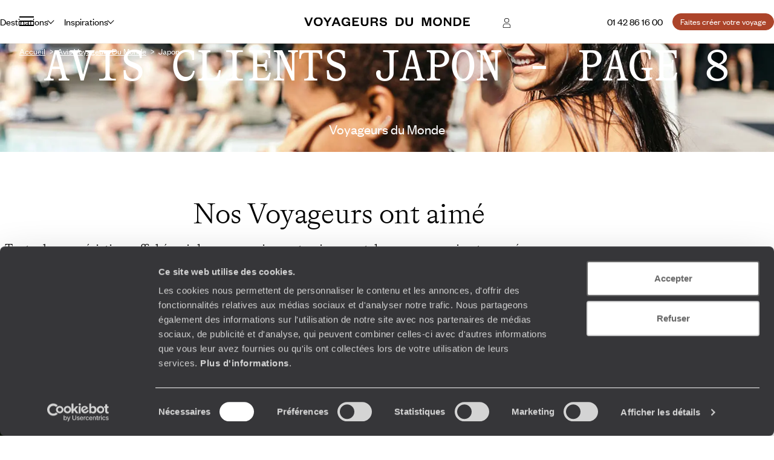

--- FILE ---
content_type: text/html; charset=utf-8
request_url: https://www.google.com/recaptcha/api2/anchor?ar=1&k=6LeFghgqAAAAABYyOl8eSwIGaKAS0Ok81laUWclj&co=aHR0cHM6Ly93d3cudm95YWdldXJzZHVtb25kZS5mcjo0NDM.&hl=en&v=PoyoqOPhxBO7pBk68S4YbpHZ&size=invisible&anchor-ms=20000&execute-ms=30000&cb=cvaplexcdt5t
body_size: 48733
content:
<!DOCTYPE HTML><html dir="ltr" lang="en"><head><meta http-equiv="Content-Type" content="text/html; charset=UTF-8">
<meta http-equiv="X-UA-Compatible" content="IE=edge">
<title>reCAPTCHA</title>
<style type="text/css">
/* cyrillic-ext */
@font-face {
  font-family: 'Roboto';
  font-style: normal;
  font-weight: 400;
  font-stretch: 100%;
  src: url(//fonts.gstatic.com/s/roboto/v48/KFO7CnqEu92Fr1ME7kSn66aGLdTylUAMa3GUBHMdazTgWw.woff2) format('woff2');
  unicode-range: U+0460-052F, U+1C80-1C8A, U+20B4, U+2DE0-2DFF, U+A640-A69F, U+FE2E-FE2F;
}
/* cyrillic */
@font-face {
  font-family: 'Roboto';
  font-style: normal;
  font-weight: 400;
  font-stretch: 100%;
  src: url(//fonts.gstatic.com/s/roboto/v48/KFO7CnqEu92Fr1ME7kSn66aGLdTylUAMa3iUBHMdazTgWw.woff2) format('woff2');
  unicode-range: U+0301, U+0400-045F, U+0490-0491, U+04B0-04B1, U+2116;
}
/* greek-ext */
@font-face {
  font-family: 'Roboto';
  font-style: normal;
  font-weight: 400;
  font-stretch: 100%;
  src: url(//fonts.gstatic.com/s/roboto/v48/KFO7CnqEu92Fr1ME7kSn66aGLdTylUAMa3CUBHMdazTgWw.woff2) format('woff2');
  unicode-range: U+1F00-1FFF;
}
/* greek */
@font-face {
  font-family: 'Roboto';
  font-style: normal;
  font-weight: 400;
  font-stretch: 100%;
  src: url(//fonts.gstatic.com/s/roboto/v48/KFO7CnqEu92Fr1ME7kSn66aGLdTylUAMa3-UBHMdazTgWw.woff2) format('woff2');
  unicode-range: U+0370-0377, U+037A-037F, U+0384-038A, U+038C, U+038E-03A1, U+03A3-03FF;
}
/* math */
@font-face {
  font-family: 'Roboto';
  font-style: normal;
  font-weight: 400;
  font-stretch: 100%;
  src: url(//fonts.gstatic.com/s/roboto/v48/KFO7CnqEu92Fr1ME7kSn66aGLdTylUAMawCUBHMdazTgWw.woff2) format('woff2');
  unicode-range: U+0302-0303, U+0305, U+0307-0308, U+0310, U+0312, U+0315, U+031A, U+0326-0327, U+032C, U+032F-0330, U+0332-0333, U+0338, U+033A, U+0346, U+034D, U+0391-03A1, U+03A3-03A9, U+03B1-03C9, U+03D1, U+03D5-03D6, U+03F0-03F1, U+03F4-03F5, U+2016-2017, U+2034-2038, U+203C, U+2040, U+2043, U+2047, U+2050, U+2057, U+205F, U+2070-2071, U+2074-208E, U+2090-209C, U+20D0-20DC, U+20E1, U+20E5-20EF, U+2100-2112, U+2114-2115, U+2117-2121, U+2123-214F, U+2190, U+2192, U+2194-21AE, U+21B0-21E5, U+21F1-21F2, U+21F4-2211, U+2213-2214, U+2216-22FF, U+2308-230B, U+2310, U+2319, U+231C-2321, U+2336-237A, U+237C, U+2395, U+239B-23B7, U+23D0, U+23DC-23E1, U+2474-2475, U+25AF, U+25B3, U+25B7, U+25BD, U+25C1, U+25CA, U+25CC, U+25FB, U+266D-266F, U+27C0-27FF, U+2900-2AFF, U+2B0E-2B11, U+2B30-2B4C, U+2BFE, U+3030, U+FF5B, U+FF5D, U+1D400-1D7FF, U+1EE00-1EEFF;
}
/* symbols */
@font-face {
  font-family: 'Roboto';
  font-style: normal;
  font-weight: 400;
  font-stretch: 100%;
  src: url(//fonts.gstatic.com/s/roboto/v48/KFO7CnqEu92Fr1ME7kSn66aGLdTylUAMaxKUBHMdazTgWw.woff2) format('woff2');
  unicode-range: U+0001-000C, U+000E-001F, U+007F-009F, U+20DD-20E0, U+20E2-20E4, U+2150-218F, U+2190, U+2192, U+2194-2199, U+21AF, U+21E6-21F0, U+21F3, U+2218-2219, U+2299, U+22C4-22C6, U+2300-243F, U+2440-244A, U+2460-24FF, U+25A0-27BF, U+2800-28FF, U+2921-2922, U+2981, U+29BF, U+29EB, U+2B00-2BFF, U+4DC0-4DFF, U+FFF9-FFFB, U+10140-1018E, U+10190-1019C, U+101A0, U+101D0-101FD, U+102E0-102FB, U+10E60-10E7E, U+1D2C0-1D2D3, U+1D2E0-1D37F, U+1F000-1F0FF, U+1F100-1F1AD, U+1F1E6-1F1FF, U+1F30D-1F30F, U+1F315, U+1F31C, U+1F31E, U+1F320-1F32C, U+1F336, U+1F378, U+1F37D, U+1F382, U+1F393-1F39F, U+1F3A7-1F3A8, U+1F3AC-1F3AF, U+1F3C2, U+1F3C4-1F3C6, U+1F3CA-1F3CE, U+1F3D4-1F3E0, U+1F3ED, U+1F3F1-1F3F3, U+1F3F5-1F3F7, U+1F408, U+1F415, U+1F41F, U+1F426, U+1F43F, U+1F441-1F442, U+1F444, U+1F446-1F449, U+1F44C-1F44E, U+1F453, U+1F46A, U+1F47D, U+1F4A3, U+1F4B0, U+1F4B3, U+1F4B9, U+1F4BB, U+1F4BF, U+1F4C8-1F4CB, U+1F4D6, U+1F4DA, U+1F4DF, U+1F4E3-1F4E6, U+1F4EA-1F4ED, U+1F4F7, U+1F4F9-1F4FB, U+1F4FD-1F4FE, U+1F503, U+1F507-1F50B, U+1F50D, U+1F512-1F513, U+1F53E-1F54A, U+1F54F-1F5FA, U+1F610, U+1F650-1F67F, U+1F687, U+1F68D, U+1F691, U+1F694, U+1F698, U+1F6AD, U+1F6B2, U+1F6B9-1F6BA, U+1F6BC, U+1F6C6-1F6CF, U+1F6D3-1F6D7, U+1F6E0-1F6EA, U+1F6F0-1F6F3, U+1F6F7-1F6FC, U+1F700-1F7FF, U+1F800-1F80B, U+1F810-1F847, U+1F850-1F859, U+1F860-1F887, U+1F890-1F8AD, U+1F8B0-1F8BB, U+1F8C0-1F8C1, U+1F900-1F90B, U+1F93B, U+1F946, U+1F984, U+1F996, U+1F9E9, U+1FA00-1FA6F, U+1FA70-1FA7C, U+1FA80-1FA89, U+1FA8F-1FAC6, U+1FACE-1FADC, U+1FADF-1FAE9, U+1FAF0-1FAF8, U+1FB00-1FBFF;
}
/* vietnamese */
@font-face {
  font-family: 'Roboto';
  font-style: normal;
  font-weight: 400;
  font-stretch: 100%;
  src: url(//fonts.gstatic.com/s/roboto/v48/KFO7CnqEu92Fr1ME7kSn66aGLdTylUAMa3OUBHMdazTgWw.woff2) format('woff2');
  unicode-range: U+0102-0103, U+0110-0111, U+0128-0129, U+0168-0169, U+01A0-01A1, U+01AF-01B0, U+0300-0301, U+0303-0304, U+0308-0309, U+0323, U+0329, U+1EA0-1EF9, U+20AB;
}
/* latin-ext */
@font-face {
  font-family: 'Roboto';
  font-style: normal;
  font-weight: 400;
  font-stretch: 100%;
  src: url(//fonts.gstatic.com/s/roboto/v48/KFO7CnqEu92Fr1ME7kSn66aGLdTylUAMa3KUBHMdazTgWw.woff2) format('woff2');
  unicode-range: U+0100-02BA, U+02BD-02C5, U+02C7-02CC, U+02CE-02D7, U+02DD-02FF, U+0304, U+0308, U+0329, U+1D00-1DBF, U+1E00-1E9F, U+1EF2-1EFF, U+2020, U+20A0-20AB, U+20AD-20C0, U+2113, U+2C60-2C7F, U+A720-A7FF;
}
/* latin */
@font-face {
  font-family: 'Roboto';
  font-style: normal;
  font-weight: 400;
  font-stretch: 100%;
  src: url(//fonts.gstatic.com/s/roboto/v48/KFO7CnqEu92Fr1ME7kSn66aGLdTylUAMa3yUBHMdazQ.woff2) format('woff2');
  unicode-range: U+0000-00FF, U+0131, U+0152-0153, U+02BB-02BC, U+02C6, U+02DA, U+02DC, U+0304, U+0308, U+0329, U+2000-206F, U+20AC, U+2122, U+2191, U+2193, U+2212, U+2215, U+FEFF, U+FFFD;
}
/* cyrillic-ext */
@font-face {
  font-family: 'Roboto';
  font-style: normal;
  font-weight: 500;
  font-stretch: 100%;
  src: url(//fonts.gstatic.com/s/roboto/v48/KFO7CnqEu92Fr1ME7kSn66aGLdTylUAMa3GUBHMdazTgWw.woff2) format('woff2');
  unicode-range: U+0460-052F, U+1C80-1C8A, U+20B4, U+2DE0-2DFF, U+A640-A69F, U+FE2E-FE2F;
}
/* cyrillic */
@font-face {
  font-family: 'Roboto';
  font-style: normal;
  font-weight: 500;
  font-stretch: 100%;
  src: url(//fonts.gstatic.com/s/roboto/v48/KFO7CnqEu92Fr1ME7kSn66aGLdTylUAMa3iUBHMdazTgWw.woff2) format('woff2');
  unicode-range: U+0301, U+0400-045F, U+0490-0491, U+04B0-04B1, U+2116;
}
/* greek-ext */
@font-face {
  font-family: 'Roboto';
  font-style: normal;
  font-weight: 500;
  font-stretch: 100%;
  src: url(//fonts.gstatic.com/s/roboto/v48/KFO7CnqEu92Fr1ME7kSn66aGLdTylUAMa3CUBHMdazTgWw.woff2) format('woff2');
  unicode-range: U+1F00-1FFF;
}
/* greek */
@font-face {
  font-family: 'Roboto';
  font-style: normal;
  font-weight: 500;
  font-stretch: 100%;
  src: url(//fonts.gstatic.com/s/roboto/v48/KFO7CnqEu92Fr1ME7kSn66aGLdTylUAMa3-UBHMdazTgWw.woff2) format('woff2');
  unicode-range: U+0370-0377, U+037A-037F, U+0384-038A, U+038C, U+038E-03A1, U+03A3-03FF;
}
/* math */
@font-face {
  font-family: 'Roboto';
  font-style: normal;
  font-weight: 500;
  font-stretch: 100%;
  src: url(//fonts.gstatic.com/s/roboto/v48/KFO7CnqEu92Fr1ME7kSn66aGLdTylUAMawCUBHMdazTgWw.woff2) format('woff2');
  unicode-range: U+0302-0303, U+0305, U+0307-0308, U+0310, U+0312, U+0315, U+031A, U+0326-0327, U+032C, U+032F-0330, U+0332-0333, U+0338, U+033A, U+0346, U+034D, U+0391-03A1, U+03A3-03A9, U+03B1-03C9, U+03D1, U+03D5-03D6, U+03F0-03F1, U+03F4-03F5, U+2016-2017, U+2034-2038, U+203C, U+2040, U+2043, U+2047, U+2050, U+2057, U+205F, U+2070-2071, U+2074-208E, U+2090-209C, U+20D0-20DC, U+20E1, U+20E5-20EF, U+2100-2112, U+2114-2115, U+2117-2121, U+2123-214F, U+2190, U+2192, U+2194-21AE, U+21B0-21E5, U+21F1-21F2, U+21F4-2211, U+2213-2214, U+2216-22FF, U+2308-230B, U+2310, U+2319, U+231C-2321, U+2336-237A, U+237C, U+2395, U+239B-23B7, U+23D0, U+23DC-23E1, U+2474-2475, U+25AF, U+25B3, U+25B7, U+25BD, U+25C1, U+25CA, U+25CC, U+25FB, U+266D-266F, U+27C0-27FF, U+2900-2AFF, U+2B0E-2B11, U+2B30-2B4C, U+2BFE, U+3030, U+FF5B, U+FF5D, U+1D400-1D7FF, U+1EE00-1EEFF;
}
/* symbols */
@font-face {
  font-family: 'Roboto';
  font-style: normal;
  font-weight: 500;
  font-stretch: 100%;
  src: url(//fonts.gstatic.com/s/roboto/v48/KFO7CnqEu92Fr1ME7kSn66aGLdTylUAMaxKUBHMdazTgWw.woff2) format('woff2');
  unicode-range: U+0001-000C, U+000E-001F, U+007F-009F, U+20DD-20E0, U+20E2-20E4, U+2150-218F, U+2190, U+2192, U+2194-2199, U+21AF, U+21E6-21F0, U+21F3, U+2218-2219, U+2299, U+22C4-22C6, U+2300-243F, U+2440-244A, U+2460-24FF, U+25A0-27BF, U+2800-28FF, U+2921-2922, U+2981, U+29BF, U+29EB, U+2B00-2BFF, U+4DC0-4DFF, U+FFF9-FFFB, U+10140-1018E, U+10190-1019C, U+101A0, U+101D0-101FD, U+102E0-102FB, U+10E60-10E7E, U+1D2C0-1D2D3, U+1D2E0-1D37F, U+1F000-1F0FF, U+1F100-1F1AD, U+1F1E6-1F1FF, U+1F30D-1F30F, U+1F315, U+1F31C, U+1F31E, U+1F320-1F32C, U+1F336, U+1F378, U+1F37D, U+1F382, U+1F393-1F39F, U+1F3A7-1F3A8, U+1F3AC-1F3AF, U+1F3C2, U+1F3C4-1F3C6, U+1F3CA-1F3CE, U+1F3D4-1F3E0, U+1F3ED, U+1F3F1-1F3F3, U+1F3F5-1F3F7, U+1F408, U+1F415, U+1F41F, U+1F426, U+1F43F, U+1F441-1F442, U+1F444, U+1F446-1F449, U+1F44C-1F44E, U+1F453, U+1F46A, U+1F47D, U+1F4A3, U+1F4B0, U+1F4B3, U+1F4B9, U+1F4BB, U+1F4BF, U+1F4C8-1F4CB, U+1F4D6, U+1F4DA, U+1F4DF, U+1F4E3-1F4E6, U+1F4EA-1F4ED, U+1F4F7, U+1F4F9-1F4FB, U+1F4FD-1F4FE, U+1F503, U+1F507-1F50B, U+1F50D, U+1F512-1F513, U+1F53E-1F54A, U+1F54F-1F5FA, U+1F610, U+1F650-1F67F, U+1F687, U+1F68D, U+1F691, U+1F694, U+1F698, U+1F6AD, U+1F6B2, U+1F6B9-1F6BA, U+1F6BC, U+1F6C6-1F6CF, U+1F6D3-1F6D7, U+1F6E0-1F6EA, U+1F6F0-1F6F3, U+1F6F7-1F6FC, U+1F700-1F7FF, U+1F800-1F80B, U+1F810-1F847, U+1F850-1F859, U+1F860-1F887, U+1F890-1F8AD, U+1F8B0-1F8BB, U+1F8C0-1F8C1, U+1F900-1F90B, U+1F93B, U+1F946, U+1F984, U+1F996, U+1F9E9, U+1FA00-1FA6F, U+1FA70-1FA7C, U+1FA80-1FA89, U+1FA8F-1FAC6, U+1FACE-1FADC, U+1FADF-1FAE9, U+1FAF0-1FAF8, U+1FB00-1FBFF;
}
/* vietnamese */
@font-face {
  font-family: 'Roboto';
  font-style: normal;
  font-weight: 500;
  font-stretch: 100%;
  src: url(//fonts.gstatic.com/s/roboto/v48/KFO7CnqEu92Fr1ME7kSn66aGLdTylUAMa3OUBHMdazTgWw.woff2) format('woff2');
  unicode-range: U+0102-0103, U+0110-0111, U+0128-0129, U+0168-0169, U+01A0-01A1, U+01AF-01B0, U+0300-0301, U+0303-0304, U+0308-0309, U+0323, U+0329, U+1EA0-1EF9, U+20AB;
}
/* latin-ext */
@font-face {
  font-family: 'Roboto';
  font-style: normal;
  font-weight: 500;
  font-stretch: 100%;
  src: url(//fonts.gstatic.com/s/roboto/v48/KFO7CnqEu92Fr1ME7kSn66aGLdTylUAMa3KUBHMdazTgWw.woff2) format('woff2');
  unicode-range: U+0100-02BA, U+02BD-02C5, U+02C7-02CC, U+02CE-02D7, U+02DD-02FF, U+0304, U+0308, U+0329, U+1D00-1DBF, U+1E00-1E9F, U+1EF2-1EFF, U+2020, U+20A0-20AB, U+20AD-20C0, U+2113, U+2C60-2C7F, U+A720-A7FF;
}
/* latin */
@font-face {
  font-family: 'Roboto';
  font-style: normal;
  font-weight: 500;
  font-stretch: 100%;
  src: url(//fonts.gstatic.com/s/roboto/v48/KFO7CnqEu92Fr1ME7kSn66aGLdTylUAMa3yUBHMdazQ.woff2) format('woff2');
  unicode-range: U+0000-00FF, U+0131, U+0152-0153, U+02BB-02BC, U+02C6, U+02DA, U+02DC, U+0304, U+0308, U+0329, U+2000-206F, U+20AC, U+2122, U+2191, U+2193, U+2212, U+2215, U+FEFF, U+FFFD;
}
/* cyrillic-ext */
@font-face {
  font-family: 'Roboto';
  font-style: normal;
  font-weight: 900;
  font-stretch: 100%;
  src: url(//fonts.gstatic.com/s/roboto/v48/KFO7CnqEu92Fr1ME7kSn66aGLdTylUAMa3GUBHMdazTgWw.woff2) format('woff2');
  unicode-range: U+0460-052F, U+1C80-1C8A, U+20B4, U+2DE0-2DFF, U+A640-A69F, U+FE2E-FE2F;
}
/* cyrillic */
@font-face {
  font-family: 'Roboto';
  font-style: normal;
  font-weight: 900;
  font-stretch: 100%;
  src: url(//fonts.gstatic.com/s/roboto/v48/KFO7CnqEu92Fr1ME7kSn66aGLdTylUAMa3iUBHMdazTgWw.woff2) format('woff2');
  unicode-range: U+0301, U+0400-045F, U+0490-0491, U+04B0-04B1, U+2116;
}
/* greek-ext */
@font-face {
  font-family: 'Roboto';
  font-style: normal;
  font-weight: 900;
  font-stretch: 100%;
  src: url(//fonts.gstatic.com/s/roboto/v48/KFO7CnqEu92Fr1ME7kSn66aGLdTylUAMa3CUBHMdazTgWw.woff2) format('woff2');
  unicode-range: U+1F00-1FFF;
}
/* greek */
@font-face {
  font-family: 'Roboto';
  font-style: normal;
  font-weight: 900;
  font-stretch: 100%;
  src: url(//fonts.gstatic.com/s/roboto/v48/KFO7CnqEu92Fr1ME7kSn66aGLdTylUAMa3-UBHMdazTgWw.woff2) format('woff2');
  unicode-range: U+0370-0377, U+037A-037F, U+0384-038A, U+038C, U+038E-03A1, U+03A3-03FF;
}
/* math */
@font-face {
  font-family: 'Roboto';
  font-style: normal;
  font-weight: 900;
  font-stretch: 100%;
  src: url(//fonts.gstatic.com/s/roboto/v48/KFO7CnqEu92Fr1ME7kSn66aGLdTylUAMawCUBHMdazTgWw.woff2) format('woff2');
  unicode-range: U+0302-0303, U+0305, U+0307-0308, U+0310, U+0312, U+0315, U+031A, U+0326-0327, U+032C, U+032F-0330, U+0332-0333, U+0338, U+033A, U+0346, U+034D, U+0391-03A1, U+03A3-03A9, U+03B1-03C9, U+03D1, U+03D5-03D6, U+03F0-03F1, U+03F4-03F5, U+2016-2017, U+2034-2038, U+203C, U+2040, U+2043, U+2047, U+2050, U+2057, U+205F, U+2070-2071, U+2074-208E, U+2090-209C, U+20D0-20DC, U+20E1, U+20E5-20EF, U+2100-2112, U+2114-2115, U+2117-2121, U+2123-214F, U+2190, U+2192, U+2194-21AE, U+21B0-21E5, U+21F1-21F2, U+21F4-2211, U+2213-2214, U+2216-22FF, U+2308-230B, U+2310, U+2319, U+231C-2321, U+2336-237A, U+237C, U+2395, U+239B-23B7, U+23D0, U+23DC-23E1, U+2474-2475, U+25AF, U+25B3, U+25B7, U+25BD, U+25C1, U+25CA, U+25CC, U+25FB, U+266D-266F, U+27C0-27FF, U+2900-2AFF, U+2B0E-2B11, U+2B30-2B4C, U+2BFE, U+3030, U+FF5B, U+FF5D, U+1D400-1D7FF, U+1EE00-1EEFF;
}
/* symbols */
@font-face {
  font-family: 'Roboto';
  font-style: normal;
  font-weight: 900;
  font-stretch: 100%;
  src: url(//fonts.gstatic.com/s/roboto/v48/KFO7CnqEu92Fr1ME7kSn66aGLdTylUAMaxKUBHMdazTgWw.woff2) format('woff2');
  unicode-range: U+0001-000C, U+000E-001F, U+007F-009F, U+20DD-20E0, U+20E2-20E4, U+2150-218F, U+2190, U+2192, U+2194-2199, U+21AF, U+21E6-21F0, U+21F3, U+2218-2219, U+2299, U+22C4-22C6, U+2300-243F, U+2440-244A, U+2460-24FF, U+25A0-27BF, U+2800-28FF, U+2921-2922, U+2981, U+29BF, U+29EB, U+2B00-2BFF, U+4DC0-4DFF, U+FFF9-FFFB, U+10140-1018E, U+10190-1019C, U+101A0, U+101D0-101FD, U+102E0-102FB, U+10E60-10E7E, U+1D2C0-1D2D3, U+1D2E0-1D37F, U+1F000-1F0FF, U+1F100-1F1AD, U+1F1E6-1F1FF, U+1F30D-1F30F, U+1F315, U+1F31C, U+1F31E, U+1F320-1F32C, U+1F336, U+1F378, U+1F37D, U+1F382, U+1F393-1F39F, U+1F3A7-1F3A8, U+1F3AC-1F3AF, U+1F3C2, U+1F3C4-1F3C6, U+1F3CA-1F3CE, U+1F3D4-1F3E0, U+1F3ED, U+1F3F1-1F3F3, U+1F3F5-1F3F7, U+1F408, U+1F415, U+1F41F, U+1F426, U+1F43F, U+1F441-1F442, U+1F444, U+1F446-1F449, U+1F44C-1F44E, U+1F453, U+1F46A, U+1F47D, U+1F4A3, U+1F4B0, U+1F4B3, U+1F4B9, U+1F4BB, U+1F4BF, U+1F4C8-1F4CB, U+1F4D6, U+1F4DA, U+1F4DF, U+1F4E3-1F4E6, U+1F4EA-1F4ED, U+1F4F7, U+1F4F9-1F4FB, U+1F4FD-1F4FE, U+1F503, U+1F507-1F50B, U+1F50D, U+1F512-1F513, U+1F53E-1F54A, U+1F54F-1F5FA, U+1F610, U+1F650-1F67F, U+1F687, U+1F68D, U+1F691, U+1F694, U+1F698, U+1F6AD, U+1F6B2, U+1F6B9-1F6BA, U+1F6BC, U+1F6C6-1F6CF, U+1F6D3-1F6D7, U+1F6E0-1F6EA, U+1F6F0-1F6F3, U+1F6F7-1F6FC, U+1F700-1F7FF, U+1F800-1F80B, U+1F810-1F847, U+1F850-1F859, U+1F860-1F887, U+1F890-1F8AD, U+1F8B0-1F8BB, U+1F8C0-1F8C1, U+1F900-1F90B, U+1F93B, U+1F946, U+1F984, U+1F996, U+1F9E9, U+1FA00-1FA6F, U+1FA70-1FA7C, U+1FA80-1FA89, U+1FA8F-1FAC6, U+1FACE-1FADC, U+1FADF-1FAE9, U+1FAF0-1FAF8, U+1FB00-1FBFF;
}
/* vietnamese */
@font-face {
  font-family: 'Roboto';
  font-style: normal;
  font-weight: 900;
  font-stretch: 100%;
  src: url(//fonts.gstatic.com/s/roboto/v48/KFO7CnqEu92Fr1ME7kSn66aGLdTylUAMa3OUBHMdazTgWw.woff2) format('woff2');
  unicode-range: U+0102-0103, U+0110-0111, U+0128-0129, U+0168-0169, U+01A0-01A1, U+01AF-01B0, U+0300-0301, U+0303-0304, U+0308-0309, U+0323, U+0329, U+1EA0-1EF9, U+20AB;
}
/* latin-ext */
@font-face {
  font-family: 'Roboto';
  font-style: normal;
  font-weight: 900;
  font-stretch: 100%;
  src: url(//fonts.gstatic.com/s/roboto/v48/KFO7CnqEu92Fr1ME7kSn66aGLdTylUAMa3KUBHMdazTgWw.woff2) format('woff2');
  unicode-range: U+0100-02BA, U+02BD-02C5, U+02C7-02CC, U+02CE-02D7, U+02DD-02FF, U+0304, U+0308, U+0329, U+1D00-1DBF, U+1E00-1E9F, U+1EF2-1EFF, U+2020, U+20A0-20AB, U+20AD-20C0, U+2113, U+2C60-2C7F, U+A720-A7FF;
}
/* latin */
@font-face {
  font-family: 'Roboto';
  font-style: normal;
  font-weight: 900;
  font-stretch: 100%;
  src: url(//fonts.gstatic.com/s/roboto/v48/KFO7CnqEu92Fr1ME7kSn66aGLdTylUAMa3yUBHMdazQ.woff2) format('woff2');
  unicode-range: U+0000-00FF, U+0131, U+0152-0153, U+02BB-02BC, U+02C6, U+02DA, U+02DC, U+0304, U+0308, U+0329, U+2000-206F, U+20AC, U+2122, U+2191, U+2193, U+2212, U+2215, U+FEFF, U+FFFD;
}

</style>
<link rel="stylesheet" type="text/css" href="https://www.gstatic.com/recaptcha/releases/PoyoqOPhxBO7pBk68S4YbpHZ/styles__ltr.css">
<script nonce="ITxE-j90uTbZpcrnYteT8w" type="text/javascript">window['__recaptcha_api'] = 'https://www.google.com/recaptcha/api2/';</script>
<script type="text/javascript" src="https://www.gstatic.com/recaptcha/releases/PoyoqOPhxBO7pBk68S4YbpHZ/recaptcha__en.js" nonce="ITxE-j90uTbZpcrnYteT8w">
      
    </script></head>
<body><div id="rc-anchor-alert" class="rc-anchor-alert"></div>
<input type="hidden" id="recaptcha-token" value="[base64]">
<script type="text/javascript" nonce="ITxE-j90uTbZpcrnYteT8w">
      recaptcha.anchor.Main.init("[\x22ainput\x22,[\x22bgdata\x22,\x22\x22,\[base64]/[base64]/[base64]/bmV3IHJbeF0oY1swXSk6RT09Mj9uZXcgclt4XShjWzBdLGNbMV0pOkU9PTM/bmV3IHJbeF0oY1swXSxjWzFdLGNbMl0pOkU9PTQ/[base64]/[base64]/[base64]/[base64]/[base64]/[base64]/[base64]/[base64]\x22,\[base64]\\u003d\x22,\x22QcORL8OCLcKvDyLDq8OrXFtrNyBDwpFiBBFkJsKOwoJKaBZOw7s8w7vCqyDDklFYwrZkbzrCl8KjwrE/HcOfwoohwrvDlk3Cszh+PVfCs8K0C8OyPkDDqFPDihc2w7/Cv2B2J8Klwol8XAnDiMOowovDo8OOw7DCpMO8RcOAHMK1UcO5ZMOzwrREYMKdTywIwoLDtGrDuMKyb8OLw7gdaMOlT8Ovw7JEw70CwoXCncKbaRrDuzbCtw4WwqTCsG/CrsOxVcOswqsfUsK2GSZtw7oMdMOJMCAWSVdbwr3CkcKww7nDk0MsR8KSwpV3IUTDjA4NVMO4WsKVwp9lwqtcw6FhwpbDqcKbBcOdT8KxwoLDj1nDmEs6wqPCqMKgK8OcRsObRcO7QcOzKsKASsO/GTFSfsO3OAtaFEM/[base64]/CtF/DlMKYw6bCq8KXcyEzw5t3w5tHdl4bw7PDjjvCrMK3PG/[base64]/YMK1IkbCsiDDsEowesKfTVvCixJkJcKnOsKNw6DCuwTDqF4XwqEEwqhrw7Nkw6XDpsO1w6/DpcK/fBfDpDA2U2t7FxI9wqpfwokVwodGw5tzFB7CthXCj8K0wos+w5liw4fCom4Aw4bCpxnDm8Kaw4jChErDqTPCuMOdFRtXM8OHw7FDwqjCtcOCwpEtwrZ1w7ExSMOnwp/Dq8KAMVDCkMOnwr41w5rDmT0Ww6rDn8KCMkQzfRPCsDNFSsOFW2jDvMKQwqzCugXCm8OYw7PCvcKowpIxbsKUZ8KpEcOZwqrDhlJ2wpR6wqXCt2keAsKaZ8K0VijCsHkzJsKVwpjDrMOrHg0sPU3Cm2/CvnbCuDxjHsOUfcOWZkHCqXzDjQ/Dp0fDvcOCTsO2w7fClcOswq1bEB/DocOwJsOPwoHChcKhNsKZQwNWZRPCrMO/N8O7LEgAw5lRw5PCthEaw4XDtMKAwoUkwpsgcUYbKy5vwrRJwrnCoUcFQcOiw5bDvQcHDi/DrAkILcKgY8OzQWXDtcOkwrU6EMKhHAJmw6kYw7/DuMOpByDDt2jDtcK7LVA4w4jCkcKtw77CucObwpHCr1QtwrfCoDXCjsOaEWIdHXo8wrrCocOcw77Cm8Kww6QdSi1+em4OwrPCu23Du3vCpcKuw6nDtsKDd1rDpDrChsOAw4zDoMK1wp8DDRjCrBg9IhLCicOpFjjClX3CgMOcw6jDokIYXB1Qw4zDhFfCtk9BGUR7w7/Dt0pAa3pqIMK1WsO7Vy7DuMK8asOdw7E5ZGJJwrXCpsOWMMKiOXgiMsOjw4fCvzTCu38VwrbDgcOmwoLClcODw6rDr8KRwrwWw6nCo8KtFcKKwrHCkSJSwo8nc1rCrMKkw4PCisOVIMOMO07Dh8OReSDDlVrDj8Kcw7hrJ8Kkw6fCgXzClcKrURpBOsKLdsOrwo/DiMK6wrc8wrPDpio0w6PDosKTw5BkDcKMecKsaUjCt8O9E8Kcwo8dK2cNG8KMw4Bsw6N/[base64]/DrMOYUMOiYRVAMhRDbcK3LDHCtsKrw7IxSSMgw5rCrxMZw6fDucKKfWQyMgVQwpExwrPCrcO+w5nCujrDtMObA8OhwpTCigPDvnHDr19Ab8OsSQHDhMKwZMOawolJwqPCtRLCvcKewrBow5JjwqbCrEJ0Z8KtNEsIwoxWw6E6wq/Cnh4KRsK5w5phwpjDtcObw7fCuwMrK3XDr8Kpwq0Jw4fCsAVmcsO/BMKuw7tTw5wXSTLDi8OfwrnDiTBNw7fCjGIcw4/DtWENworDpXt7wrFrEDLCm3nDqcK0wqTCucK3wrB8w7LCgcKucVXDl8KYXMKBwrhDwpMUw4XCvDsGwpIVwqLDiwJ0w77DsMKmwqxtVADDnVo3w6TCp2vDs2DCnMO/EMK7cMKPwqzCk8KvwqHCr8KsOcK6wpnDk8Kxw4FUw5ZyQDkJXUQlXsOneinDicKwVMKew6VCDRNKwoV4GsObMsKzX8OGw7AawqB7N8OCwr9BPMKow6AIw7pDfMKEBsOPE8OoPkZ8wpXCulLDnsK0wo/[base64]/CnibDtsK8wpUMb8KoMSUxw73Dgn7DiWzCmz/[base64]/CiGFPwqzDvmc3wp3DrChnw4fDlmxZWmRqaMKYw7ULEsKmDMOFS8OgJ8OQSW0pwq0gIAjDhsKjwozDjHjDs3AXw6Z5HcO+OcKywoDCqmNJf8OJw47CvhE8w5HClcOGwpdywo/CrcKxFSfCrcOKXHYDw7fCl8KAw5c/wpIcw6LDiQ4kwoDDn1paw7nCs8OSGcKmwo4xQcKIwrdCw6UMw5nDicOMw5dHCsOew43CoMKHw5xawrzCisO/w6zDtnfCtBMpDxbDp2lKRxJxIMKEXcO8w6tZwrNRw5bCkTMiw6MIwr7DqQzDp8Kww6TDtsKrLsKtw7tYwoZJHWN5F8OTw7A+w7PCvsKKwp7DlyvDq8OhNGc1TMKZdTkeWlMLCDDDmAE/w4PCkFA2CsKpKcO1w5DDjg7ClnxlwrkLEcKwEDR7w611RgDDisO1w6Nowo8GfFTDqHQ+cMKQwpNDIcOXOWLCk8O/wonDoSTDn8Onwrxew6RIdMO8dsKOw6jDkcKreDLCvsOVwovCp8OpMirCiU3Dt3pfwoAXwpbCqsOGSHDDkjPCl8OrBCvCgcOwwrtYNMOpw4Uvw5ocFyk5c8K6L2fCsMOdw6Naw4vChMKWw44EICnDmk/CkzFyw7cbwoAEcCYvw5heVRvDsy5Rw4TDrMKRchZuwqhGw44vwrzDkCLCgx7CpcO2w6vCnMKEDghIScK8wrHDhBHDmy4/CcOdQMONw7URW8OAwrvDlcO5wprCqsOvC1N/aRnDkgPCs8OXwpPCmAgWw4vCkcOAB37DnsKVRMOVGsOQwqbDtQLCtSdodXbCsTQFwp/ChA5Ed8KzBsKfamDDvHnCok0vYMO2NcOJwpXDmkYuw4nCssK5w69yKB/CmjpgGwzDjRQiwq7Dk0HCnULCmC9UwooIwoDCpCV+ZEksXcO2IXIPNMOpw5ovwoM6w5NNwpBcMinDjAIrNsOMasKWw6TCvsOUwpzCgEkjTsO7w74vc8KLCEIYblYiwrRAwpV+wrrDksKEEMOjw7PDncOXaxsfBFXDp8OZw48Kw6ciw6DDkiXCvcOSwoNmwr/DpQXCrMOCDC8fKmTDp8OSUzQJw4bDog3CmMO6w5VCCHYiwoUSLcKhZMOyw4wJwp0YFsKmw5LCpsKWGMKzw6NnFz/DkCtDGcK5Zh7Cp1s+wp7Ck1ECw7tZNMKqZUjDuxnDpMODZE/CgFcVwp5/f8KDIcK2XlR7THfCnXPCssOKf0TDmhjDrnVbL8Kzw50cw47Cl8KXTyh9X20RRMOrw5DDq8OswpnDqlJpw45hdS7Ch8OvDmLDpcOywqELDMOywrbCkDAeRcKxQ3rCqzHCl8KufAhgw49CaW3DjSIEw5/CrwDCs2Vbw5powqzDrnwUDMO/[base64]/cMKBw5w1QQXDtA/DpcOWRsKkw6rDplHCoVEZw4nCq8O+wqDCs8KZIiLCqMOqw4M2XR3Ch8K/[base64]/Dn8O/C8KtW8K+wrzCk8K1wpnDt8K5BsKCwpxRwqt4e8Oxw57DtsO3w4vDn8KNw5zClStDwpLCqVVmJAXCqCfCjTkrwpnDlsOEHsO+wpfCjMK7w4QIQ2bClxrCo8KcwozCpy85w7oCUsOBw5rCpcKCw63Cp8KlDsKMDsKZw6TDrMOpwpTDmB/Cq0UOw6zClxDDk2tFw5zCuANewpDCmlRkwoXCsGvDp3PDrMKNCsOpS8KAasK1w7kSwprDj0/Cj8Oyw7lVwpgEPw8Rwpx3K1pZw48TwpZsw5I9w4fCrsOsK8O6wpvDn8KcKMO/eH5OZMKgEzjDj3vDtgHCi8KlEsOLMMKjwp8dw6zDt1XDv8Kvw6bDhcOHO2xWwp0HwpvDi8K+w7sHH1UmRsKUYw3CksKnSlPDosKsWcK/[base64]/DpMOMwpXDtMKxwqRNDlTDucK5VcKWw7fCry5TZcKsw4hMK1TCtsO8wprDhSTDosKlaSjDkgrCn2RvAsOBPgPDvsO0w6kKwrjDoB85SUgaH8OXwrMsVMKKw5MiSXvCmMKweW7DpcO0w45Lw7fDu8KwwrB8bCo0w4PCuyxDw6U5XAEXw7vDuMKBw6PDlMKuwqoRwp/Cn2wxwqfCkcKzKsO7wqV5YcOkXSzCh37DoMOvwrvCjSVmecOLwoQRCndhd2/CucKZVjLDocOwwo9QwpFIQknDtwYCwqTDhMKVw6TCn8O5w7sBcH4ZCm0gexTCksOrWAZUw4jCnQ/CqUM9wocMw6dnwrnDpsO0w7kaw5/[base64]/w4RDw6rCkMOFw5FvwqDDsR8IK1lNwpPCpMK0w47Cl1zDrh/DocKzwoxdw7nCsjpnwp7CnirDtcK9w7zDk00Dwpkww4B5w6DDl27DunTDiGbDkcKHNzvCtcK+wqXDk0IswrQAH8Kyw5Z3AcKWHsO9w43CkMO/KC7DssKXw61Mw6pTwoTCjTdOdnnDscO+w5XCsz9QZMOywqfCuMKdQxHDsMOuw71YYcO1w5gNFsKKw5YvM8KffDXCg8KfFcOtQFDDkEVnwpQoQ0rCtsKHwo/Dl8O1wpTDrMOye001w57Ci8K0wpMsUXrDnMOjXUzDgcOod2XDscOnw7ECTMOfdcKhwrc9SVrClcOuw63Dp3DCjMKcw4XCglfDrMOIw4QpX1wyBEBsw7jDs8OTQW/DvAc4CcOfw5d3wqAgw6ViWmHCkcO8QFjCjMK5bsO2w6jDomo/w4PChSRAwp5hw4zDmRnDgMKXwoBJGcKQwrHCqcOXw5/CsMKGwo5eMDHDk390V8Otw6vCicKYwrDClcK3w6rChMOGNcOAdhbCgcOcwoNGKWlyIMO8H3HCm8KFwofChcOvLsOnwrXDlTPDkcKGwrLDvXB7w4bCpsKUD8OVcsOudGFsPMKfbhtTKCTCmUVew6oeAzF8B8O8w5HDg3/Di2zDkMO+LMOldsOkwoDClcKswq3DihAdw7pbw7IsbCMTwrbDr8KmHU8wccOSwoFBRMKpwpDDsTHDo8K0GcKjccKyFMKzd8KAwphnw6Rdw4M/w5gFwpc7ZCfDpSfCpmxJw4A5w48KBAnCl8OvwrrCgsOkM0TDvRrDg8KZwqnCsGxlw7rDh8KmG8KrXMO4wpzCtHJQwqfCjRLDkMOmw4XCicKpJMOgYR8Bw5XDh2MSwptPwpwWNXBmX3PDlMOYwrVPVRN0w4PCo0vDvj/DklIWLVMAGR0MwqhIw6fCrsO0wqXCqMK7acOZw6cdw6MnwpwGwpXDoMOswr7Dm8K5FMK5IQE7fWJ+VMOdw4tjwqA1w4kKwqDCkSEGTwFnMsObXMKJXHXCqsOgUlhLwrTCucO3wozCnVLDm2rDmsKxwpTCp8OGw7A/wovDmcOxw5XCrx4yPsKNwqTDncKMw5JuQMOaw4fClcOywqUPIMODFAXCg3Esw7/[base64]/wrt3GcKtdDzDmcOHEsObw7DDoErCuMO/[base64]/w7TChGXCmMK9w7DCvFvDiWzCvsK0S0h0A8KZw6oYF0rDoMK8wrMgAVzCt8K8c8KXAwAtI8KccjkZOcKjd8KdNlAddsKpw6PDr8KHG8KnZVELw5PDtQEmw4HCowfDm8K4w744HFzCocKebMKBCMOpZcKfHnRiw5Mvw4DCjQ/[base64]/[base64]/VMKAw73DlmtoPU05w43ClA5IwrICwoHCg0rDq0IhF8OeVUTCqMKywrE9Rg/Duh/[base64]/DvcKHwrzDuQsCwpoYFHTDgTV+wpLDjznClnN9wqfCtWjDujbClMKNw4MEDcKBDMKaw5rDsMKBc3shw4PDsMO1MTAXdcOqShPDtmE8w7DDqRBDYsONwoNjEjPDmmRCw7vDrcOhwqsqwotMwpLDncO/woVLFGjCpRx9wpZlw53CqsOmR8K3w73ChMKpCRBRw6MnHMO+Gj/DlVFdTnvCjsK9eWvDi8Kdw5TDpj18w7jCvMOdwpodw5fCvMO9w5jCtsKfHsOveUZkWsOxwrgpGXPCmMOBworCv1vDiMKIw4/[base64]/CsKBw6DCusOsT8O3wqkjwoTDn8OLwoPCosKuDDU5wqJyXCrDohrCmnjCiCLDkm7DtsO5GytWw6HCllrChW90RiXCqcOKLcOnwq/CnMKxE8OXw5PDgcKsw5ASeRAhcHZvQy8ywoTDlcOSwqDDmlIAYgoHwqLCkApQc8ORChl6TcKnBU9qCzbCucK4w7Y/FnfDs1vDhH3Cp8O1asOsw7sMX8OFw7DDiEXCozPCgAnDrMK6N0Mfwr1pwrHCm13DmRlcw5lRBgEPWcK4BcOEw5fCu8OlUh/[base64]/w6RyecKjMkEWWsO5PMOMw7PDo8Ouw6EYM8KjKRTCjsObfxnCqMKcwpjCrWXCkcOTAk1/OsOQw6PDj1Mxw4/CisOuEsO4w5ByIMKtV0HCocKowp3ChyjChV4bw4AKbX9vwpPDtA81wppTw5fCj8O8w6/[base64]/[base64]/w4nCmF7DlUByB8OvQTQPKRDCnGEzQGDDiAfCv8OVwpPDkXRawqfCnVk1bllXRMOSwr1rw6paw70BPGnCpAULwr14OkXCtlLClT3DkMK8wofClWhAXMK5wqDCkcO/O3IpSWRTwoMcXcOewo3DmVYmwoZnWDIXw7paw5PCgzsbODZUw6V5ccOyDMK/[base64]/Cp8K3CcOAFWbDknPCvMKrVsKfwrFpwr/DvcOVOn3DrMO2engywrs2aGXCrnDCgxjDrn7CsXJYw6kNw7lvw6Izw4ELw5jDp8OWTMKtV8KIw5vCgMOAwpM1RsKVFQ7CucKEw5TCk8KVwqlPZlLCrQXCrcOxOH4kw43CncOVTD/Clw/[base64]/[base64]/RMOUNnjDsBNgTcK1wrwtWyxlwqIdHMKgw5Vlw6DCnsOMwoEXLsOlwqEwFcKgwofDhMKAw67CjyRrw4PCozodWMKBBMKSHsKsw5hCwrUCw4B+UVLChMOXD0DCoMKmMVsCw4fDkwIheTXCo8OZw4gDwrgLARd/WcOhwprDsVHDq8OsacKpWMK0CcOXfWrCvsOAw7jDriZlw6LCvMOawqDDim8Aw6vDlMO8wrJCw4pNw5vDkX9CO2rCn8OrVsO0w60Aw4bDjDHDsWJFw70tw7PChgXCnxpNIMK7LkrCkcONMQ/CpFslIcKKw47DqsKYccO1Z2cxwr1LBMK/wp3CgsKEw7TCq8KXcSZmwrrCriFdIcKzw6zDgzRrFzXDjsKnwogVwonDq0VyPsKbwpfCixzCs2JgwoLDk8Ohw73Co8ONw4N8ccObflhQfcKBSAINBEBNw4/CtH54wp9Kwodsw7jDhAd6wrbCoChrwrtxwptnZSPDiMKNwrJjw7sAGU4dwrNNw5fCqsKFFTwSBkDDh3vCmcKvwqXClAIiw4JHw5HDrBfCg8KLw6zDhm1aw7p+w5pdbcKjwrHDuhHDnXsSTDlkwqPChhrDkjfCu1JtwrPCtRPCskkbw7clw4/[base64]/wr7DlgQpYHnCtMKOCyPDo8Ojw5Z7OnTCrzbDk8Ogwos5w6LDpcKIcgbDhsOtw7INaMKKwrnDlcK3cCMWS1LDsHQWwrp4CsKUH8OewosAwoQ7w6LChsOWF8KZwqVPwpTCtMKCwqh/w5nDiF3Cr8O0GwB5wqHCrX0lDcK7a8OlwoDCt8OFw7PDiTDCjMKQXmc6wprDv0rDuWzDtGzDvcKjwrIDwrHCtsKzwotsYgdtBcOMTlJUwrXCqgh/[base64]/CpMK2w7oLc3bDjT7DmcOqOWDDjsK4BDZdC8OxEkN/wpHDvMOyXEMuw6FrUgYpw6I9KwPCgcKVw6QWZsOcw7LCocKHUwTCo8K/w6bDqETCr8OKw5E+woxNI1rDj8KtesO4AC3DsMKZOVrCuMOFwqx5aBAXw4AGHRRVKcOUw7hkwrnCssOCw6NRUj/DnXABwopPw6UJw4s3w6MXw5bCucO9w5AQJMOWFSXCncK5wotGwrzDrTbDr8OZw78YHWlpw43DnsKuw55LERJ1w7bCjGHDoMOydMKPw7/CrV91wqhhw6E9wpnCmcKUw4BxX3jDsTTDriHCm8KjVMKGw5kmw6PDpcOdBQvCsFDCnG3ClADCjcOkX8Onc8K/[base64]/VsKxw7Aqw6XCrn0lUSMUE8KDHiArEcOcDMKbZhnChAjDscOxOg9pwrkQw69EwoXDhMONcUcVQMKuw47CmDTCpAbClMKOwr/[base64]/DqHwvC8K5csK9AWLCjyzCi37DnEFWV8K/woXDhwVmE2RtdB9dUnFgw7deDADDs1DDqsKBw53CpGM4T3LDo10Af2jCs8OHw68/RMKjfFY3wrZvXm5Tw6jDtMOewr/[base64]/DnMKcR8Kaw7/DmTPChcKiZcOkMR9oVsKqDgh1wo0Sw6UAw5RSwrcjw7t2OcOYwr4UwqvDhsOOwq97wqvDqVdbVsKXLMKSIMKsw7XCqAowVcKNF8KFW3PCi0DDtlzCt1hvaUvCljI0w6XDhF3CrmtFX8KfwpzCr8OEw7/CuQdkGcKFGTgAw7Vyw7bDlVHCs8Kvw54tw6nDiMO0JsOsF8Kse8KDScOuwpQreMOfSWI9e8KBw4TCrsOiw6bCusKew5/[base64]/[base64]/Du3LClcOCUMO2a8OaRMK2w6LCn8OGCsOEw5d/w71gA8OJw6ZfwpkdelpGwoJmw63DusOrwrVNwq7ChsOjwoZBw7TDiXrDvMORwr3Di0wKYcKSw5bDqkRgw6xZdcOrw5M6BcKIL3Ztw7g6fcOzNBIsw5Ivw4pVwqpnTTRlODvDicKOeRLCl04fw43DmMKbw4jDmwTCr3/Cg8Oowp48wpzDvTZiRsOxwqwTwofCuk/DlkXDpcKxw7HCjzTDicK6woHCpzLDq8Ojw6nDjcKvwp/DmQAcTsOFwpkCwqTCmcKfQm/CkMKQXiXDk1zDrjgmwqrDqgHDsnfDgsOKEUPCjsODw59oY8OMLA11EQjDr3cYwqJdIjXDqG7DhMOEw4UHwpJaw79NEsOzwrppPsKJwoklMBpHw6HDqMOLD8OhSR0XwqFiXcKVwpp0ES14w4XDqMOYw4I9ZXnCmMOzNcO0wrfCucK3w5jDvD/ChMK4OWDDmgrCnSrDoTxpJMKNwqHCpDzCkUQYBSLDjhk6w6/[base64]/Hyx4aVrDqjTCvSTDp8OCw7kjacKPwonDr24DGGTDomLDlsKFw7HDlBk1w4nCnsOwEMOfFkUKw7bCrHoPwoZGXsObw4DCgE/CusOUwr9xGcO6w6HCqB/DiwbCm8KbJwZMwrExK0toRsKiwrMKWQ7Cj8OTwpgWw7DDgsOoHkwGwqpPwoLDoMOCfEgHRcKnBhJXwrYJw63DunFhQ8KTwqRMfjIbLSpKJH9Pw6MBcMO3CcOYezXCsMOQfl/DlXzChMOTO8ODKX8oOMOdw61gTsO9dR/DpcO4OsKvw7F7wpEWJFPDnsOSFcK8ZRrCm8K5w4kkw6Nbw5bChcOpw4MlalNoasKRw4UhL8Orwr8fwqt/wrR3fsKEQmDDkcOWIcKmB8OlKhDDusOFw57CjMKbcA1fw5TCoyl0KjnCqW/DvwIHw6DDhAPCrVdzaF3DlBpUwrjDtcKBw67CrD91w4zDi8OxwoPCrSs/ZsKIwr1ow4Z1bsOLfA7Ci8O/YsKNV2XDj8KAwpQpw5JZBcK/w7DCg1gwwpbDtMODJHnCsjBhwpREw6PDhsOLw5BowoXCl34Fw70/woMxXGnDjMOBB8OtAsOcHsKpWMK8Ak1wNwBxa1fDvsOlw4zCnVZIwrJOwoTDosKbVMKcwpXCswc0wpNbX1/DqSPDgAYXw5QKcTvDiw4Vwq5Fw5cMBsKeSkNLw6MHdsO3EWZjw6p2w4XCmFcOw74OwqEzwpjDi25LDhg3CMKAEsOTBsOqeDYUf8Ocwr/Ch8Kgw7MWLsKQYsK7w5/DtMOWCsOcw7DDkGInEsKYVDUXUsKxwoxVamnDusO0wqNcalNMwqwSMsO0wqB5T8KowozDs30XR1cmw40nwrEdFmhvX8OeeMK+AR7DncOswqrCrFtNCsKufmc+w4fDrMKwNMKxWMKHwqp+wrfDqwwewrQ/fVTDvT1aw4UwBXvCsMO8ND9/fXrDnMOjQibDmDXDuD1xXRFIwq7DumLDiG9TwqPChAw3wo4hwos4HsOlw6pmFhLCvcKDw7tNAgEyAcOfw4bDnF4mGhDDlRbClcOgwqBUw73DpSzDiMOJRsKWwrLCnMOiw7lJw4ddw47DhcO/[base64]/[base64]/Dgl8xM8K5YWTDjEzCmMKNwpPCmsK5fGgmwrTDusKjwoAOw68zw7bDmi/CucKnw69ow4tiw41HwptzY8KUFkrDsMOBwqLDpMOmJcKNw6bDgWgCbsO/TnHDp2Q8V8KfPsK5w7hYWH1bwpMuwrLCkcOqHiHDksKSK8OaNMKbw5LCkyAsacK9wogxCVnCgWTDvx7CrMOGwoNuWj3CvsKgwprCrRppdsO0w4/DvMKjVnPDq8OHwp4BOl4mw7w8w4HCmsOWCcOmwo/ChsKPw5NFw5d7wqFTwpfDpcKXFsOvUgPDiMKOZmd6A3rClQ5SQAPCgsKNU8O5woo3w7R4w7p/w6/CpcKdw6RGwqvCocK4w7hnw6/DrMOwwrkkJsOpCMOhXcOVMyVtUCfDlcOmdsK7wpTDpsK9w7vDs3k8wrzDqENOEwLCrH/[base64]/[base64]/KcOrJcOBGBLCiQLCtcKdCMKOPB5dw5vCqMKtTsO6w4tuAMKneTbDqMKew5PClG/DoTZHw4PCtMORw7Z5O1JqK8OKIxTDjDLCm0ZCwpnDpsOBw63DkDrDlC9ZHTtHcMKOwrEDJ8OAw6V6woNTN8Khw4/DhsOuw5xvw4/CnydBIz3CkMOLw7x3UsKnw7jDusKNw5fCmBQUwp9mR3QEQ3NRw6V6wohww49ZP8KwCsOnw7vDun9HJMKXw7zDlcOiZn5Uw43CnG3DoUXDrlvCicOMfVdgE8OoZsOVwp5fw4zCj1fCsMOGw7/Dj8OIwogJIGFIUMKUfT/CjMK4KXkdwqY5woHDk8KEw4/CtcORw4LCvx1owrLCmcOmwo8BwrnDuDtewoXDisKTwpVqwrUYKsK9PcOQwrLDjm5JHiV9wr/CgcKLw4LCsw7DilPDhXfDqz/[base64]/DtCfDugbDgsO6IzIVw4p0wrLDn8K9PGjDnX/CnXtww6bCssK1F8KYwoQqw758wpbCk8OzVMOuKEHCocKGw43DnRzDumrDjcKRwo52JsOzFg4PRMOpPsKML8OoKGIhQcKUwrAIOkDCpsK/GcOMw5cNwpw4SVcgw5hFwp7CjcK1K8KuwoEKw5PDvMKpwoHDv20If8OzwoPDkVDDjcOHw7Ydwqd+wpLCj8O/wqjCi3JCw4Z8wr19w6XCuDrDuVRdSllFEcKFwo0hQsOuw57DuU/DiMKVw5xnY8O4V13CpcKGPDg+bBoiwqlYwp1BKWDDnMOvPmPDisKbfnYHw45dB8OuwrnCjnnCgQjCpwXDk8Kwwr/Cj8OdFMKAbmvDkkxsw4YQc8O1wr1sw443DcKfNxDCr8OMUcODwqHCvMKDRkABV8KwwqrDhF5LwonCjR/CqsO8OsO/HwzDhwLDiiPCssO7O33DtwZswqVVOmlbCMObw6NDI8Kqw6DCvnDCkkXDi8KuwrrDmhV9w7PDixp9D8OzwpnDhBXCuwlfw4/Cm18Cwq3CscKOf8OQSsKFw4LCq3BzbzbDiGdewqZLZxvCgz43wq/ChMKMWH4Lwqxuwphewq86w5oxEsOQdsKbw7Zfw74Hf1HCg1gaE8OzwonCuz5KwqsTwqLDk8ObGMKlDcOULGkgwqEXwojCqMOteMKoBGpEJcOPBQrDoU3DlX7DqcKxXcOsw4MvHsORw5DCq2QjwrXCsMOYUcKhwojDplLDoXZiwo0+w7c+wqQ/wpcZw45zSMOqFsKCw77DucORIcKsGyzDiBQzasOswrbDqMOGw5F3D8OiGcOEw6zDhMOOdmVxw6nCkHHDvMOALMKzwpTCpxXCqgh0ZcK/GCJTO8OLw75Kw6JEwo3CtcOLCSl8w4jCsCLDocKhUjp5w53CmiDCksKNwrDCqUzCjx88EUfCmiQuUcOrwqDCkE/DssOkAz/CghxMe2ddVcK5W2LCoMKmwr1Xwpw6w4R9CsOgwpXDjMOpwrjDkmnCnUkdLcKlNsOvJX/Dj8O3YjwPSMOcUyd3PC/DrsOxw6DDtFHDvsKBw6kWw7gywr0dwoYQZm3CqcOHE8KbF8OCJMKgHsKmwro5w5Nca2E1Tldrw5HDjFnCkmN+wqnClcOaRw8hPSbDk8KVJQ9aLcKfdTzDrcKpGQpJwpIzwq/Cg8OqZ0vDgRzDqMKewqbCrMKjIArChQTCskTDh8KhR0TCjyVaKE3DrSJNw6jDp8O2bULDjhQdw7DClMKtw6zCi8OhRn9/dhA0KsKAwrpkHMO1EW9Sw709wprCjDLDncONw5IEXj1IwoF7wpRaw6/Dlg3CqsO6w6gbwoYnw6PDm0YHP0zDsSfCuXZdGRE4e8KmwrotYMKIwrbDl8KRKMO8wqnCqcOUD1N3IirDo8Ofw4Q/[base64]/DssOPZcOsecOAKMKpQDcKTHp7w4nCvMKwP0FGw7fDvVvCgsO/w53DtmPCoUIaw4tcwrU8C8KwwpnDl1Z3worDg1fCn8KBM8OMw4UhFsKVVwZkFsKCw6V9wqjDoSfChcOqw6fDoMOEwrMFwpjDgwvDjsKgasKww5bCkMO+wqLCgFXDsnVXe2HCjQsZwrUew53CiW7Dm8Kjw7bCuRsSO8Kdw7fDgMKpAcKkwp4Yw4/DvcOGw7DDi8OBwpDDsMOAFEYObwcswqpFKcOiLsKwWydzRyN4w53DmMO2wptZwq/[base64]/TA4+MsKJwpt7KMO/wqhnw7DCq8KXLngZw6TDoQwow53DtAFkwowPwqZ9bFLCqMOBw4vCtMKKUBzChXfCscK1EcOwwoF5eX7DkhXDgWwZP8OXw4JYasKjFCbCn3TDsDRTw5ZkNw/DrMKMwq5wwofDo0fDiUFHajAjDsOFYwY8w6ZdL8OQw6Vywr1sD0gqw4wUw53DpsOHLsOow63CuSzDgHQjQ0TDtsKuM2pBw77CmwLCpsKkwrceTQ/DpsOzD2PCtcOYC3Uie8KBccO8w4xXRUrDmsORw4vDug7CjMKqfcOCRMKfZMOWUAIPKMKtwofDn1twwoM8VUrDt0nDuSzCosKpKiwywp7DqcOowrHCiMOewpcAwrMrw6MJw5VFwoAiwpfDs8KIw65gwoNEbHTCpcOywr8Wwp1ew7AbD8O+BMOiw4TChMOlw4UAAG/Dr8O+w7vCr1XDr8Knw5nDl8OswoUtDsOVFMO1MMOKRMKSw7EANcOCKB50wobDrC8fw79Hw6PDsRTDqMOhfcOIRSLDkMKdwofDkCMEw6sgJBJ/wpIuXMK7J8OPw5xoOg9+woVkBADCpkVUb8OaSRMxb8KkwpbCoh9rR8KiT8KlYcOlNGTDonTDn8OGwqzCocKvwrPDk8OYS8K5wowoYsKEw5gOwpfCiQkVwqs5w7LDlHHDpAMsRMOCEsKbDCFXwqNZYMKkCcK6bxheUUDDrADDiWrCpBDDv8OAYMOWwo/DhwJ9wo1+csKjJzLCi8Oyw7dPY0ZPw784w4ZMS8OZwooRJF7DlzsLwqdOwqQcfmArwqPDqcO2WCHCkxvDucKKecKkTcKSPQNlbMKDw6fCpMKlwrNLWMK5wqxoUT87JXjDncK1wrs4woopasOtw5kLExoHLBvDjy9dwrbCm8K3w5fCjU1Pw54dMzTCucKjeEB8w6/DscKLCAJnCE7DjcOCw7YMw6PDm8KDKkZGwrpMeMOBEsKcYxnDjwBPw7VQw5TCu8K/[base64]/wptFwqJ/woR+wrLDtEhCwo9hT27ChHEhwqLCi8OXGygdZ1ldXzrDlsOQw6zDpSpQw7BjIhxsQSNswo5+cAd3YktPEwzCjHRQwqrDjAjDvcOow5jDvXk4JnUCwqbDvlfCnMOtw4Bnw7Rgw4HDscKJw4B8DQTCicOmwq0kwppiwr/CvcKHwpvDtW9IKyFww7FDFnMxXHfDpcK3w6ssSnJQdkc6wrjCmUDDsVHDuTDCoX/CtMKcaA8hw5LDjhJcw7rCtcOGNT7DhcOVWMKUwo11YsKYw6lHHBrDqH3Dly3Cl11zwpglw4l/UcK0w4QawptaIDVCw6nDrB3DkUZ1w4A6ZXPCscKBcyIrwpgAd8OObcOOwofDrcKTcU9AwpMYwq8ECMOYw5ARDsKmw5l7NcKNwol5WcKVwokfBMOxEsOZGcO6DsOfRMKxGmvCucOvw6lpwpPCpx/CmifDhcK7wo9PJmQnIkrCm8OvwoHDlV7Ch8K3fcOBGCsYd8KDwp1DQsOIwpAIHMKvwphBd8OUNcO1wpUEIsKTJcKzwq3Dmmhcw45bYUnDhxDCjsKbwrTCkTVaLmvDp8OGwpt+w7vDkMOawqvDrnXCk0g4QVR/McOqwqIoYMOdw5/DlcKASsKcTsKWwrwjw5zDiVjDusKPXlkUKirDrMKAJ8OIwrDDvcKmZibDpx3Do2Zpw67DjMOcw6EMwrPCv1XDmV7DgCppSEocIsK2csOvT8OPw5U8wrAacy/Cq0s5w6B1FXnCscO4wr5CdcO0wqxdc21wwrBtw4MMHsOkQCzDpmxvdMOjHFNKQMKlw6tPw4vDscKBdxTCgl/DlDzCvsK6YCPCpsKtw5bDhEbDncKwwprDskxew4nChsO+YENjwqc5w4QABgrDlHd9BMOxwqRJwoDDpU1Dwrd5acOnQsKBwqHCjMKTwpzDpG8uwoJ0wqfDisOWw5jDtGzDv8O/[base64]/CpsKHwrNPIcO/D8OtfsOPKcOhwqfCs2twwovCtcK6acK/[base64]/[base64]/DlsK3wqbDu8Omw6fDocK9dcOWw4rClcKVTcOKw4/[base64]/[base64]/PwDCo8OewokkVsKiwrVtw7NUwpkrQsOkw4rCpsOrMytbBcKTwpJfw4nDkANaCsK2XH3DgsKkPsKoIsKCw6Rqw4BVfsO2PMK9McKRw4DDksOww4rCgcOreyzCjcOowp0jw4XDgQpkwrt2woXDlT4cwo/CiXthwojDs8Ktagw8FsOyw7BULw7Dq0fDvcKvwocRwq/Do0fDpsKZw7AzWTZUwpEdwrfDmMKvdsKLw5fDosKWw6Erw5PCr8OawrA3d8KtwqMSw6zChxsQFAYbw6LDjFMPw4vCoMK0BMOYwpZOKsOVacOgwo4Hwq/DucO5wo/Dpi3DlxnDh3HDnynCucObUUTDn8Olw5tJT03Dmy3CoUTDjxHDo1kLwqrClMKUCHlBwq4Ow5DDv8ONwqofL8KLV8KLw6oDwp1yWMKawrzCoMOOw6UefsO1WknCoz3DisKLBH/Cki1nEsOowp4kw7bCpsKRMC3Chn48ZcKvdcKxHSphw6cpHcODP8OMWcKKwqlNwrUsX8OHwpdaIhhswphVScKqwpsUwrptw73CjkVIH8OGwqEew4odw4fChMOxw4jCssKkdsKTVEJkw4hSbcO+wqnCsgrClMKNwr/CmcK9KCfDpBrCusKEb8OpAgg0B0Mzw5DDqsObw5MfwpYgw5Bow5Q8BGICES0Mw67CrlVee8Ogw7/DtsKQQwnDkcO2WVIiwo9tDMO1w4XDvMKkw5FMDUE3wo5/XcKVCSvDrsK0wqEMwoHDq8OBBMK8EsOPT8OwDcKyw7DDn8O6wr3Djg/DsMOLacOrwpcuRF/[base64]/[base64]/CvRPCojFCwpIjbsOJWMOkw4B/RcObTUU3wpnDhcKPKcKkw7zDlCdrQMKRw4bCisKtWCzDhsKpRcOGwrjCj8K9AMO5CcOUwq7DnS5cw6Yjw6rDkyVmDcKGayw3w6vDq3HDusKVUcKEHsOnw6/Cq8KIF8KTwqXCn8OywoMTJWgtwqfDicKGwrV2PcOeScKPw4pAXMKbw6IJw6TCpsKzdsKMw5bCs8K1BCfCmRjDs8KNwr3CuMKKakxdK8OXQsOtwp4kwo0dVUI+KmpzwrHCkAvCmMKpcyHCkUjChmcwTF3DmCsHI8K+UcOdOE3Csk/CusKIwr9kwrEvLB3CnsKdw68ECCXCjFHDlC8nZ8Opw5PDqklyw7HCj8OmAnIPwprCisOfQ3zCmEw2wpxWT8OTL8Kbw5TDgQDDqcK0wqDDuMOiwrh+LcOsw4/CgC46w6XCkMOcYgXCtjoTHBvCvFzDvcOCw45mBT/[base64]/[base64]/[base64]/w5TCgsO8w73DjMKCwpfCg8ONIg/ChcKVwofDnEAnwoPDmnHDi8OkWMKzwpzCjMOxJCrDsV7DusKKDsKxw7zDvGV6wqDCtsObw615K8OXAkzCmsK+UHtfwprCiQRoYsOOwpN2OMK2w554wqoWwowywrg6asKNw47CrsKowpTDpcKLL2/DrkvCl23CsxRTwoDCtS0CRcKqw4NCTcKYAGUBKDBCJsOXwqTDvcKcw5fCm8KvXsObOm8VbcKZalsOwo/DjMO0w6jCjMOlw5wcw7VdCsO9wr3DjCnCkGEow5UJw4JBwonCkmk5N29Fwp1rw4HCi8KHT2d7U8OSw71nKjViwr9fw4QODwgnwoTCqmHDskkLFMKDaBnCvMOWOkx3akbDp8O0w7nCiFcBbsK9wqfCsHsAVmTDpRXCllMHwpwwH8Kpw5fCmsKTFC8Vw6/CkCfCjAZMwqI9w4DCkk4KfDcQwr3CksKYD8KGABfCjVXDt8Kcwo/Cq0IaRMOjWzbDvVnCrMO3wrxxXQzCs8KeXR0FABPDtMOAwoVww5fDicO6wrXCjsO/wrrCgQDCm0YoOHpLw7vCusO/EivDjsObwownwrvDisOcwqjCrsO3w7jCt8Ohw7LDuMKqMMO2MMOowprCviRxw5bDiXYoPMO1VSEgMcKnw6R8w40SwpTDmcOILnROwpQqZMO9w65Bwr7CjWzCnlrCgWUjwpvCqFR0w4tyalTDt3HDk8O/[base64]/DkXkowrjCpVXCqxPChsOwwrJkw6YHK8KTQ8OEXsKqw6RmXwvDg8Krw5QLVcOwQDvCt8K3wqPDtsOZbhLCnhgRasKow4HCpQDCp1DCtWbCt8KLGsK9w51SeMKDRR4kbcO6w6XDicObwp5SaCLDuMO8wq/ChUbDrUXDkkMcAMKjQ8OUwojDpcODwpbDsXDDr8KjW8O5U0HCpcKEw5R6fWDDkjDCuMKMJCVnw59Pw4lGw5RSw4zDpMOxcsOHwrfDvcKiUQtqwrkgw79GdcOYIixHw49gw6DDpsO0XVtoP8Ocw67CssKYwqLDnRs/QsKZA8KBZFw0eD3DnmVGw57DrcOXwpfCvMKEw5DDucKXwqBxwrbDhBEgwoEqEBRrScK4wo/[base64]/CvDTDrxdyP0vDhhjCmg/Dv8OgLsKuIUsgMy/CncOWLi/Dr8Ogw7rDi8O+GGEFwpvDiFPDtMKEw7E6w7gkTMOMH8KAUsOpJAfCgR7CjMOSMR15w4NYw7hHwrHCvAw/RXQuOsOTwr4eVCfCtcODQcKWKsOMw5sFw7DCrw/[base64]\\u003d\\u003d\x22],null,[\x22conf\x22,null,\x226LeFghgqAAAAABYyOl8eSwIGaKAS0Ok81laUWclj\x22,0,null,null,null,1,[21,125,63,73,95,87,41,43,42,83,102,105,109,121],[1017145,420],0,null,null,null,null,0,null,0,null,700,1,null,0,\[base64]/76lBhnEnQkZnOKMAhmv8xEZ\x22,0,0,null,null,1,null,0,0,null,null,null,0],\x22https://www.voyageursdumonde.fr:443\x22,null,[3,1,1],null,null,null,1,3600,[\x22https://www.google.com/intl/en/policies/privacy/\x22,\x22https://www.google.com/intl/en/policies/terms/\x22],\x22a996DxeqyjBKbIKkDID9IRYlu8LTsLwi3TkXyHdidoY\\u003d\x22,1,0,null,1,1769027669167,0,0,[204],null,[189,115,248],\x22RC-gIKQcHofNLi3Uw\x22,null,null,null,null,null,\x220dAFcWeA7o4CeBbDcXzjyfcYL6xflQJIru79n6hTQDKix1z3FkMZLjvYp2yjceEf-0G-P_PEDeCIKMfE6uqsrl1QtXnF_zQQUTaA\x22,1769110469004]");
    </script></body></html>

--- FILE ---
content_type: text/html; charset=utf-8
request_url: https://www.google.com/recaptcha/api2/anchor?ar=1&k=6LeFghgqAAAAABYyOl8eSwIGaKAS0Ok81laUWclj&co=aHR0cHM6Ly93d3cudm95YWdldXJzZHVtb25kZS5mcjo0NDM.&hl=en&v=PoyoqOPhxBO7pBk68S4YbpHZ&size=invisible&sa=submit&anchor-ms=20000&execute-ms=30000&cb=3j18rxux6mln
body_size: 48543
content:
<!DOCTYPE HTML><html dir="ltr" lang="en"><head><meta http-equiv="Content-Type" content="text/html; charset=UTF-8">
<meta http-equiv="X-UA-Compatible" content="IE=edge">
<title>reCAPTCHA</title>
<style type="text/css">
/* cyrillic-ext */
@font-face {
  font-family: 'Roboto';
  font-style: normal;
  font-weight: 400;
  font-stretch: 100%;
  src: url(//fonts.gstatic.com/s/roboto/v48/KFO7CnqEu92Fr1ME7kSn66aGLdTylUAMa3GUBHMdazTgWw.woff2) format('woff2');
  unicode-range: U+0460-052F, U+1C80-1C8A, U+20B4, U+2DE0-2DFF, U+A640-A69F, U+FE2E-FE2F;
}
/* cyrillic */
@font-face {
  font-family: 'Roboto';
  font-style: normal;
  font-weight: 400;
  font-stretch: 100%;
  src: url(//fonts.gstatic.com/s/roboto/v48/KFO7CnqEu92Fr1ME7kSn66aGLdTylUAMa3iUBHMdazTgWw.woff2) format('woff2');
  unicode-range: U+0301, U+0400-045F, U+0490-0491, U+04B0-04B1, U+2116;
}
/* greek-ext */
@font-face {
  font-family: 'Roboto';
  font-style: normal;
  font-weight: 400;
  font-stretch: 100%;
  src: url(//fonts.gstatic.com/s/roboto/v48/KFO7CnqEu92Fr1ME7kSn66aGLdTylUAMa3CUBHMdazTgWw.woff2) format('woff2');
  unicode-range: U+1F00-1FFF;
}
/* greek */
@font-face {
  font-family: 'Roboto';
  font-style: normal;
  font-weight: 400;
  font-stretch: 100%;
  src: url(//fonts.gstatic.com/s/roboto/v48/KFO7CnqEu92Fr1ME7kSn66aGLdTylUAMa3-UBHMdazTgWw.woff2) format('woff2');
  unicode-range: U+0370-0377, U+037A-037F, U+0384-038A, U+038C, U+038E-03A1, U+03A3-03FF;
}
/* math */
@font-face {
  font-family: 'Roboto';
  font-style: normal;
  font-weight: 400;
  font-stretch: 100%;
  src: url(//fonts.gstatic.com/s/roboto/v48/KFO7CnqEu92Fr1ME7kSn66aGLdTylUAMawCUBHMdazTgWw.woff2) format('woff2');
  unicode-range: U+0302-0303, U+0305, U+0307-0308, U+0310, U+0312, U+0315, U+031A, U+0326-0327, U+032C, U+032F-0330, U+0332-0333, U+0338, U+033A, U+0346, U+034D, U+0391-03A1, U+03A3-03A9, U+03B1-03C9, U+03D1, U+03D5-03D6, U+03F0-03F1, U+03F4-03F5, U+2016-2017, U+2034-2038, U+203C, U+2040, U+2043, U+2047, U+2050, U+2057, U+205F, U+2070-2071, U+2074-208E, U+2090-209C, U+20D0-20DC, U+20E1, U+20E5-20EF, U+2100-2112, U+2114-2115, U+2117-2121, U+2123-214F, U+2190, U+2192, U+2194-21AE, U+21B0-21E5, U+21F1-21F2, U+21F4-2211, U+2213-2214, U+2216-22FF, U+2308-230B, U+2310, U+2319, U+231C-2321, U+2336-237A, U+237C, U+2395, U+239B-23B7, U+23D0, U+23DC-23E1, U+2474-2475, U+25AF, U+25B3, U+25B7, U+25BD, U+25C1, U+25CA, U+25CC, U+25FB, U+266D-266F, U+27C0-27FF, U+2900-2AFF, U+2B0E-2B11, U+2B30-2B4C, U+2BFE, U+3030, U+FF5B, U+FF5D, U+1D400-1D7FF, U+1EE00-1EEFF;
}
/* symbols */
@font-face {
  font-family: 'Roboto';
  font-style: normal;
  font-weight: 400;
  font-stretch: 100%;
  src: url(//fonts.gstatic.com/s/roboto/v48/KFO7CnqEu92Fr1ME7kSn66aGLdTylUAMaxKUBHMdazTgWw.woff2) format('woff2');
  unicode-range: U+0001-000C, U+000E-001F, U+007F-009F, U+20DD-20E0, U+20E2-20E4, U+2150-218F, U+2190, U+2192, U+2194-2199, U+21AF, U+21E6-21F0, U+21F3, U+2218-2219, U+2299, U+22C4-22C6, U+2300-243F, U+2440-244A, U+2460-24FF, U+25A0-27BF, U+2800-28FF, U+2921-2922, U+2981, U+29BF, U+29EB, U+2B00-2BFF, U+4DC0-4DFF, U+FFF9-FFFB, U+10140-1018E, U+10190-1019C, U+101A0, U+101D0-101FD, U+102E0-102FB, U+10E60-10E7E, U+1D2C0-1D2D3, U+1D2E0-1D37F, U+1F000-1F0FF, U+1F100-1F1AD, U+1F1E6-1F1FF, U+1F30D-1F30F, U+1F315, U+1F31C, U+1F31E, U+1F320-1F32C, U+1F336, U+1F378, U+1F37D, U+1F382, U+1F393-1F39F, U+1F3A7-1F3A8, U+1F3AC-1F3AF, U+1F3C2, U+1F3C4-1F3C6, U+1F3CA-1F3CE, U+1F3D4-1F3E0, U+1F3ED, U+1F3F1-1F3F3, U+1F3F5-1F3F7, U+1F408, U+1F415, U+1F41F, U+1F426, U+1F43F, U+1F441-1F442, U+1F444, U+1F446-1F449, U+1F44C-1F44E, U+1F453, U+1F46A, U+1F47D, U+1F4A3, U+1F4B0, U+1F4B3, U+1F4B9, U+1F4BB, U+1F4BF, U+1F4C8-1F4CB, U+1F4D6, U+1F4DA, U+1F4DF, U+1F4E3-1F4E6, U+1F4EA-1F4ED, U+1F4F7, U+1F4F9-1F4FB, U+1F4FD-1F4FE, U+1F503, U+1F507-1F50B, U+1F50D, U+1F512-1F513, U+1F53E-1F54A, U+1F54F-1F5FA, U+1F610, U+1F650-1F67F, U+1F687, U+1F68D, U+1F691, U+1F694, U+1F698, U+1F6AD, U+1F6B2, U+1F6B9-1F6BA, U+1F6BC, U+1F6C6-1F6CF, U+1F6D3-1F6D7, U+1F6E0-1F6EA, U+1F6F0-1F6F3, U+1F6F7-1F6FC, U+1F700-1F7FF, U+1F800-1F80B, U+1F810-1F847, U+1F850-1F859, U+1F860-1F887, U+1F890-1F8AD, U+1F8B0-1F8BB, U+1F8C0-1F8C1, U+1F900-1F90B, U+1F93B, U+1F946, U+1F984, U+1F996, U+1F9E9, U+1FA00-1FA6F, U+1FA70-1FA7C, U+1FA80-1FA89, U+1FA8F-1FAC6, U+1FACE-1FADC, U+1FADF-1FAE9, U+1FAF0-1FAF8, U+1FB00-1FBFF;
}
/* vietnamese */
@font-face {
  font-family: 'Roboto';
  font-style: normal;
  font-weight: 400;
  font-stretch: 100%;
  src: url(//fonts.gstatic.com/s/roboto/v48/KFO7CnqEu92Fr1ME7kSn66aGLdTylUAMa3OUBHMdazTgWw.woff2) format('woff2');
  unicode-range: U+0102-0103, U+0110-0111, U+0128-0129, U+0168-0169, U+01A0-01A1, U+01AF-01B0, U+0300-0301, U+0303-0304, U+0308-0309, U+0323, U+0329, U+1EA0-1EF9, U+20AB;
}
/* latin-ext */
@font-face {
  font-family: 'Roboto';
  font-style: normal;
  font-weight: 400;
  font-stretch: 100%;
  src: url(//fonts.gstatic.com/s/roboto/v48/KFO7CnqEu92Fr1ME7kSn66aGLdTylUAMa3KUBHMdazTgWw.woff2) format('woff2');
  unicode-range: U+0100-02BA, U+02BD-02C5, U+02C7-02CC, U+02CE-02D7, U+02DD-02FF, U+0304, U+0308, U+0329, U+1D00-1DBF, U+1E00-1E9F, U+1EF2-1EFF, U+2020, U+20A0-20AB, U+20AD-20C0, U+2113, U+2C60-2C7F, U+A720-A7FF;
}
/* latin */
@font-face {
  font-family: 'Roboto';
  font-style: normal;
  font-weight: 400;
  font-stretch: 100%;
  src: url(//fonts.gstatic.com/s/roboto/v48/KFO7CnqEu92Fr1ME7kSn66aGLdTylUAMa3yUBHMdazQ.woff2) format('woff2');
  unicode-range: U+0000-00FF, U+0131, U+0152-0153, U+02BB-02BC, U+02C6, U+02DA, U+02DC, U+0304, U+0308, U+0329, U+2000-206F, U+20AC, U+2122, U+2191, U+2193, U+2212, U+2215, U+FEFF, U+FFFD;
}
/* cyrillic-ext */
@font-face {
  font-family: 'Roboto';
  font-style: normal;
  font-weight: 500;
  font-stretch: 100%;
  src: url(//fonts.gstatic.com/s/roboto/v48/KFO7CnqEu92Fr1ME7kSn66aGLdTylUAMa3GUBHMdazTgWw.woff2) format('woff2');
  unicode-range: U+0460-052F, U+1C80-1C8A, U+20B4, U+2DE0-2DFF, U+A640-A69F, U+FE2E-FE2F;
}
/* cyrillic */
@font-face {
  font-family: 'Roboto';
  font-style: normal;
  font-weight: 500;
  font-stretch: 100%;
  src: url(//fonts.gstatic.com/s/roboto/v48/KFO7CnqEu92Fr1ME7kSn66aGLdTylUAMa3iUBHMdazTgWw.woff2) format('woff2');
  unicode-range: U+0301, U+0400-045F, U+0490-0491, U+04B0-04B1, U+2116;
}
/* greek-ext */
@font-face {
  font-family: 'Roboto';
  font-style: normal;
  font-weight: 500;
  font-stretch: 100%;
  src: url(//fonts.gstatic.com/s/roboto/v48/KFO7CnqEu92Fr1ME7kSn66aGLdTylUAMa3CUBHMdazTgWw.woff2) format('woff2');
  unicode-range: U+1F00-1FFF;
}
/* greek */
@font-face {
  font-family: 'Roboto';
  font-style: normal;
  font-weight: 500;
  font-stretch: 100%;
  src: url(//fonts.gstatic.com/s/roboto/v48/KFO7CnqEu92Fr1ME7kSn66aGLdTylUAMa3-UBHMdazTgWw.woff2) format('woff2');
  unicode-range: U+0370-0377, U+037A-037F, U+0384-038A, U+038C, U+038E-03A1, U+03A3-03FF;
}
/* math */
@font-face {
  font-family: 'Roboto';
  font-style: normal;
  font-weight: 500;
  font-stretch: 100%;
  src: url(//fonts.gstatic.com/s/roboto/v48/KFO7CnqEu92Fr1ME7kSn66aGLdTylUAMawCUBHMdazTgWw.woff2) format('woff2');
  unicode-range: U+0302-0303, U+0305, U+0307-0308, U+0310, U+0312, U+0315, U+031A, U+0326-0327, U+032C, U+032F-0330, U+0332-0333, U+0338, U+033A, U+0346, U+034D, U+0391-03A1, U+03A3-03A9, U+03B1-03C9, U+03D1, U+03D5-03D6, U+03F0-03F1, U+03F4-03F5, U+2016-2017, U+2034-2038, U+203C, U+2040, U+2043, U+2047, U+2050, U+2057, U+205F, U+2070-2071, U+2074-208E, U+2090-209C, U+20D0-20DC, U+20E1, U+20E5-20EF, U+2100-2112, U+2114-2115, U+2117-2121, U+2123-214F, U+2190, U+2192, U+2194-21AE, U+21B0-21E5, U+21F1-21F2, U+21F4-2211, U+2213-2214, U+2216-22FF, U+2308-230B, U+2310, U+2319, U+231C-2321, U+2336-237A, U+237C, U+2395, U+239B-23B7, U+23D0, U+23DC-23E1, U+2474-2475, U+25AF, U+25B3, U+25B7, U+25BD, U+25C1, U+25CA, U+25CC, U+25FB, U+266D-266F, U+27C0-27FF, U+2900-2AFF, U+2B0E-2B11, U+2B30-2B4C, U+2BFE, U+3030, U+FF5B, U+FF5D, U+1D400-1D7FF, U+1EE00-1EEFF;
}
/* symbols */
@font-face {
  font-family: 'Roboto';
  font-style: normal;
  font-weight: 500;
  font-stretch: 100%;
  src: url(//fonts.gstatic.com/s/roboto/v48/KFO7CnqEu92Fr1ME7kSn66aGLdTylUAMaxKUBHMdazTgWw.woff2) format('woff2');
  unicode-range: U+0001-000C, U+000E-001F, U+007F-009F, U+20DD-20E0, U+20E2-20E4, U+2150-218F, U+2190, U+2192, U+2194-2199, U+21AF, U+21E6-21F0, U+21F3, U+2218-2219, U+2299, U+22C4-22C6, U+2300-243F, U+2440-244A, U+2460-24FF, U+25A0-27BF, U+2800-28FF, U+2921-2922, U+2981, U+29BF, U+29EB, U+2B00-2BFF, U+4DC0-4DFF, U+FFF9-FFFB, U+10140-1018E, U+10190-1019C, U+101A0, U+101D0-101FD, U+102E0-102FB, U+10E60-10E7E, U+1D2C0-1D2D3, U+1D2E0-1D37F, U+1F000-1F0FF, U+1F100-1F1AD, U+1F1E6-1F1FF, U+1F30D-1F30F, U+1F315, U+1F31C, U+1F31E, U+1F320-1F32C, U+1F336, U+1F378, U+1F37D, U+1F382, U+1F393-1F39F, U+1F3A7-1F3A8, U+1F3AC-1F3AF, U+1F3C2, U+1F3C4-1F3C6, U+1F3CA-1F3CE, U+1F3D4-1F3E0, U+1F3ED, U+1F3F1-1F3F3, U+1F3F5-1F3F7, U+1F408, U+1F415, U+1F41F, U+1F426, U+1F43F, U+1F441-1F442, U+1F444, U+1F446-1F449, U+1F44C-1F44E, U+1F453, U+1F46A, U+1F47D, U+1F4A3, U+1F4B0, U+1F4B3, U+1F4B9, U+1F4BB, U+1F4BF, U+1F4C8-1F4CB, U+1F4D6, U+1F4DA, U+1F4DF, U+1F4E3-1F4E6, U+1F4EA-1F4ED, U+1F4F7, U+1F4F9-1F4FB, U+1F4FD-1F4FE, U+1F503, U+1F507-1F50B, U+1F50D, U+1F512-1F513, U+1F53E-1F54A, U+1F54F-1F5FA, U+1F610, U+1F650-1F67F, U+1F687, U+1F68D, U+1F691, U+1F694, U+1F698, U+1F6AD, U+1F6B2, U+1F6B9-1F6BA, U+1F6BC, U+1F6C6-1F6CF, U+1F6D3-1F6D7, U+1F6E0-1F6EA, U+1F6F0-1F6F3, U+1F6F7-1F6FC, U+1F700-1F7FF, U+1F800-1F80B, U+1F810-1F847, U+1F850-1F859, U+1F860-1F887, U+1F890-1F8AD, U+1F8B0-1F8BB, U+1F8C0-1F8C1, U+1F900-1F90B, U+1F93B, U+1F946, U+1F984, U+1F996, U+1F9E9, U+1FA00-1FA6F, U+1FA70-1FA7C, U+1FA80-1FA89, U+1FA8F-1FAC6, U+1FACE-1FADC, U+1FADF-1FAE9, U+1FAF0-1FAF8, U+1FB00-1FBFF;
}
/* vietnamese */
@font-face {
  font-family: 'Roboto';
  font-style: normal;
  font-weight: 500;
  font-stretch: 100%;
  src: url(//fonts.gstatic.com/s/roboto/v48/KFO7CnqEu92Fr1ME7kSn66aGLdTylUAMa3OUBHMdazTgWw.woff2) format('woff2');
  unicode-range: U+0102-0103, U+0110-0111, U+0128-0129, U+0168-0169, U+01A0-01A1, U+01AF-01B0, U+0300-0301, U+0303-0304, U+0308-0309, U+0323, U+0329, U+1EA0-1EF9, U+20AB;
}
/* latin-ext */
@font-face {
  font-family: 'Roboto';
  font-style: normal;
  font-weight: 500;
  font-stretch: 100%;
  src: url(//fonts.gstatic.com/s/roboto/v48/KFO7CnqEu92Fr1ME7kSn66aGLdTylUAMa3KUBHMdazTgWw.woff2) format('woff2');
  unicode-range: U+0100-02BA, U+02BD-02C5, U+02C7-02CC, U+02CE-02D7, U+02DD-02FF, U+0304, U+0308, U+0329, U+1D00-1DBF, U+1E00-1E9F, U+1EF2-1EFF, U+2020, U+20A0-20AB, U+20AD-20C0, U+2113, U+2C60-2C7F, U+A720-A7FF;
}
/* latin */
@font-face {
  font-family: 'Roboto';
  font-style: normal;
  font-weight: 500;
  font-stretch: 100%;
  src: url(//fonts.gstatic.com/s/roboto/v48/KFO7CnqEu92Fr1ME7kSn66aGLdTylUAMa3yUBHMdazQ.woff2) format('woff2');
  unicode-range: U+0000-00FF, U+0131, U+0152-0153, U+02BB-02BC, U+02C6, U+02DA, U+02DC, U+0304, U+0308, U+0329, U+2000-206F, U+20AC, U+2122, U+2191, U+2193, U+2212, U+2215, U+FEFF, U+FFFD;
}
/* cyrillic-ext */
@font-face {
  font-family: 'Roboto';
  font-style: normal;
  font-weight: 900;
  font-stretch: 100%;
  src: url(//fonts.gstatic.com/s/roboto/v48/KFO7CnqEu92Fr1ME7kSn66aGLdTylUAMa3GUBHMdazTgWw.woff2) format('woff2');
  unicode-range: U+0460-052F, U+1C80-1C8A, U+20B4, U+2DE0-2DFF, U+A640-A69F, U+FE2E-FE2F;
}
/* cyrillic */
@font-face {
  font-family: 'Roboto';
  font-style: normal;
  font-weight: 900;
  font-stretch: 100%;
  src: url(//fonts.gstatic.com/s/roboto/v48/KFO7CnqEu92Fr1ME7kSn66aGLdTylUAMa3iUBHMdazTgWw.woff2) format('woff2');
  unicode-range: U+0301, U+0400-045F, U+0490-0491, U+04B0-04B1, U+2116;
}
/* greek-ext */
@font-face {
  font-family: 'Roboto';
  font-style: normal;
  font-weight: 900;
  font-stretch: 100%;
  src: url(//fonts.gstatic.com/s/roboto/v48/KFO7CnqEu92Fr1ME7kSn66aGLdTylUAMa3CUBHMdazTgWw.woff2) format('woff2');
  unicode-range: U+1F00-1FFF;
}
/* greek */
@font-face {
  font-family: 'Roboto';
  font-style: normal;
  font-weight: 900;
  font-stretch: 100%;
  src: url(//fonts.gstatic.com/s/roboto/v48/KFO7CnqEu92Fr1ME7kSn66aGLdTylUAMa3-UBHMdazTgWw.woff2) format('woff2');
  unicode-range: U+0370-0377, U+037A-037F, U+0384-038A, U+038C, U+038E-03A1, U+03A3-03FF;
}
/* math */
@font-face {
  font-family: 'Roboto';
  font-style: normal;
  font-weight: 900;
  font-stretch: 100%;
  src: url(//fonts.gstatic.com/s/roboto/v48/KFO7CnqEu92Fr1ME7kSn66aGLdTylUAMawCUBHMdazTgWw.woff2) format('woff2');
  unicode-range: U+0302-0303, U+0305, U+0307-0308, U+0310, U+0312, U+0315, U+031A, U+0326-0327, U+032C, U+032F-0330, U+0332-0333, U+0338, U+033A, U+0346, U+034D, U+0391-03A1, U+03A3-03A9, U+03B1-03C9, U+03D1, U+03D5-03D6, U+03F0-03F1, U+03F4-03F5, U+2016-2017, U+2034-2038, U+203C, U+2040, U+2043, U+2047, U+2050, U+2057, U+205F, U+2070-2071, U+2074-208E, U+2090-209C, U+20D0-20DC, U+20E1, U+20E5-20EF, U+2100-2112, U+2114-2115, U+2117-2121, U+2123-214F, U+2190, U+2192, U+2194-21AE, U+21B0-21E5, U+21F1-21F2, U+21F4-2211, U+2213-2214, U+2216-22FF, U+2308-230B, U+2310, U+2319, U+231C-2321, U+2336-237A, U+237C, U+2395, U+239B-23B7, U+23D0, U+23DC-23E1, U+2474-2475, U+25AF, U+25B3, U+25B7, U+25BD, U+25C1, U+25CA, U+25CC, U+25FB, U+266D-266F, U+27C0-27FF, U+2900-2AFF, U+2B0E-2B11, U+2B30-2B4C, U+2BFE, U+3030, U+FF5B, U+FF5D, U+1D400-1D7FF, U+1EE00-1EEFF;
}
/* symbols */
@font-face {
  font-family: 'Roboto';
  font-style: normal;
  font-weight: 900;
  font-stretch: 100%;
  src: url(//fonts.gstatic.com/s/roboto/v48/KFO7CnqEu92Fr1ME7kSn66aGLdTylUAMaxKUBHMdazTgWw.woff2) format('woff2');
  unicode-range: U+0001-000C, U+000E-001F, U+007F-009F, U+20DD-20E0, U+20E2-20E4, U+2150-218F, U+2190, U+2192, U+2194-2199, U+21AF, U+21E6-21F0, U+21F3, U+2218-2219, U+2299, U+22C4-22C6, U+2300-243F, U+2440-244A, U+2460-24FF, U+25A0-27BF, U+2800-28FF, U+2921-2922, U+2981, U+29BF, U+29EB, U+2B00-2BFF, U+4DC0-4DFF, U+FFF9-FFFB, U+10140-1018E, U+10190-1019C, U+101A0, U+101D0-101FD, U+102E0-102FB, U+10E60-10E7E, U+1D2C0-1D2D3, U+1D2E0-1D37F, U+1F000-1F0FF, U+1F100-1F1AD, U+1F1E6-1F1FF, U+1F30D-1F30F, U+1F315, U+1F31C, U+1F31E, U+1F320-1F32C, U+1F336, U+1F378, U+1F37D, U+1F382, U+1F393-1F39F, U+1F3A7-1F3A8, U+1F3AC-1F3AF, U+1F3C2, U+1F3C4-1F3C6, U+1F3CA-1F3CE, U+1F3D4-1F3E0, U+1F3ED, U+1F3F1-1F3F3, U+1F3F5-1F3F7, U+1F408, U+1F415, U+1F41F, U+1F426, U+1F43F, U+1F441-1F442, U+1F444, U+1F446-1F449, U+1F44C-1F44E, U+1F453, U+1F46A, U+1F47D, U+1F4A3, U+1F4B0, U+1F4B3, U+1F4B9, U+1F4BB, U+1F4BF, U+1F4C8-1F4CB, U+1F4D6, U+1F4DA, U+1F4DF, U+1F4E3-1F4E6, U+1F4EA-1F4ED, U+1F4F7, U+1F4F9-1F4FB, U+1F4FD-1F4FE, U+1F503, U+1F507-1F50B, U+1F50D, U+1F512-1F513, U+1F53E-1F54A, U+1F54F-1F5FA, U+1F610, U+1F650-1F67F, U+1F687, U+1F68D, U+1F691, U+1F694, U+1F698, U+1F6AD, U+1F6B2, U+1F6B9-1F6BA, U+1F6BC, U+1F6C6-1F6CF, U+1F6D3-1F6D7, U+1F6E0-1F6EA, U+1F6F0-1F6F3, U+1F6F7-1F6FC, U+1F700-1F7FF, U+1F800-1F80B, U+1F810-1F847, U+1F850-1F859, U+1F860-1F887, U+1F890-1F8AD, U+1F8B0-1F8BB, U+1F8C0-1F8C1, U+1F900-1F90B, U+1F93B, U+1F946, U+1F984, U+1F996, U+1F9E9, U+1FA00-1FA6F, U+1FA70-1FA7C, U+1FA80-1FA89, U+1FA8F-1FAC6, U+1FACE-1FADC, U+1FADF-1FAE9, U+1FAF0-1FAF8, U+1FB00-1FBFF;
}
/* vietnamese */
@font-face {
  font-family: 'Roboto';
  font-style: normal;
  font-weight: 900;
  font-stretch: 100%;
  src: url(//fonts.gstatic.com/s/roboto/v48/KFO7CnqEu92Fr1ME7kSn66aGLdTylUAMa3OUBHMdazTgWw.woff2) format('woff2');
  unicode-range: U+0102-0103, U+0110-0111, U+0128-0129, U+0168-0169, U+01A0-01A1, U+01AF-01B0, U+0300-0301, U+0303-0304, U+0308-0309, U+0323, U+0329, U+1EA0-1EF9, U+20AB;
}
/* latin-ext */
@font-face {
  font-family: 'Roboto';
  font-style: normal;
  font-weight: 900;
  font-stretch: 100%;
  src: url(//fonts.gstatic.com/s/roboto/v48/KFO7CnqEu92Fr1ME7kSn66aGLdTylUAMa3KUBHMdazTgWw.woff2) format('woff2');
  unicode-range: U+0100-02BA, U+02BD-02C5, U+02C7-02CC, U+02CE-02D7, U+02DD-02FF, U+0304, U+0308, U+0329, U+1D00-1DBF, U+1E00-1E9F, U+1EF2-1EFF, U+2020, U+20A0-20AB, U+20AD-20C0, U+2113, U+2C60-2C7F, U+A720-A7FF;
}
/* latin */
@font-face {
  font-family: 'Roboto';
  font-style: normal;
  font-weight: 900;
  font-stretch: 100%;
  src: url(//fonts.gstatic.com/s/roboto/v48/KFO7CnqEu92Fr1ME7kSn66aGLdTylUAMa3yUBHMdazQ.woff2) format('woff2');
  unicode-range: U+0000-00FF, U+0131, U+0152-0153, U+02BB-02BC, U+02C6, U+02DA, U+02DC, U+0304, U+0308, U+0329, U+2000-206F, U+20AC, U+2122, U+2191, U+2193, U+2212, U+2215, U+FEFF, U+FFFD;
}

</style>
<link rel="stylesheet" type="text/css" href="https://www.gstatic.com/recaptcha/releases/PoyoqOPhxBO7pBk68S4YbpHZ/styles__ltr.css">
<script nonce="PeHooeMlUqmp2W2Mb9tctA" type="text/javascript">window['__recaptcha_api'] = 'https://www.google.com/recaptcha/api2/';</script>
<script type="text/javascript" src="https://www.gstatic.com/recaptcha/releases/PoyoqOPhxBO7pBk68S4YbpHZ/recaptcha__en.js" nonce="PeHooeMlUqmp2W2Mb9tctA">
      
    </script></head>
<body><div id="rc-anchor-alert" class="rc-anchor-alert"></div>
<input type="hidden" id="recaptcha-token" value="[base64]">
<script type="text/javascript" nonce="PeHooeMlUqmp2W2Mb9tctA">
      recaptcha.anchor.Main.init("[\x22ainput\x22,[\x22bgdata\x22,\x22\x22,\[base64]/[base64]/[base64]/bmV3IHJbeF0oY1swXSk6RT09Mj9uZXcgclt4XShjWzBdLGNbMV0pOkU9PTM/bmV3IHJbeF0oY1swXSxjWzFdLGNbMl0pOkU9PTQ/[base64]/[base64]/[base64]/[base64]/[base64]/[base64]/[base64]/[base64]\x22,\[base64]\\u003d\x22,\x22wrbCpht2w4jCihnCnB1uw7TDliUhCsOYw63CqzrDkjB4wqYvw6/[base64]/w689w58cUsOGIW7CmS3CgilVw7zDh8K5wp3CnMKpw7fDqBnCu13Do8KdbsKsw7/[base64]/Dp8KPwpvDosOzwr7DvcK2MS0Ew7UhCcOgMlnDj8K7w7tSw43CgMO3EMOBwofCkGYRwrPCucOxw6lCNgxlwq7Di8Kidz5ZXGTDsMOMwo7Dgy5/LcK/wrnDjcO4wrjCocKULwjDikzDrsOTHcOIw7hsQUs6YT7Dj1pxworDr2pweMO9wozCicO3ajsRwqE2wp/[base64]/w6JsXcK0IwDCvMOEB8KtwoXDo8OQwqgCR3/[base64]/[base64]/bQMILXYeVMKKQcOZw7Q8w6R5wo4JT8OKAMK4D8OyeWrCjhZqw7tsw77CtMK1Zy1FT8OxwqVodG3DnkbCkhDDqxJrBBXCnzkaVMKkcsKFeXfCi8KRwoPCsnvDusOxw7p3ZGlowp5sw6bCpkpSw4TDuHcPYxjDjcKCMBhlw5Z9wpcZw5HCjS5nwq/DjMKNPhRfMzNFw7cow4zDuAIReMO0dgIRwr7CpcOYA8KOZyXCi8OMWMOIwrnDtcKAOjdfPHstw4XChzFKwonCisOXwp/CmcOcOwfDjW9ceXZfw6/DhMK1NRFFwr/[base64]/[base64]/TsOTw65Pw5BRwo/DiUjDq8O3EcOyfXx2woRqw6kjU3k0wqJfw5PCuCEYw7h0RcOgwqTDo8O0wrRrT8OdYyVnwroBZMO7w7bDjy/Dlm0PIi9/[base64]/[base64]/Dj13DjcO3wojDg2NoQsO7DDvDvgLCr8OIwofCjU8hKlHDkXDCr8OsCMOswr/DnjjCuSnCkCQxw7jCjcKebGnCrTMyTynDpsOeC8KJBHnCvgzDrsKGAMK3IsOZwo/[base64]/[base64]/CvcOMUcO8FMOSwpXDp8OiCcOGf8KXHsOswqDDm8Kww60mw5DDmx8Fwr17w7oawr8AwoPDgxbDlyLDjMOXw6jCkW8Pwp7DocOyIkhLwpfDvWjCpyHDgGnDmHVKwpEmw58Ew5UBTj10PVZhPMOeLsOTw4MiwpvCtk5DNTwHw7/CmcO6OMO3bkkJwrrDlMK1w6XDtMOLwoI0w5rDm8OLN8KawrrDscOmewwlwpjCs2/CmWLDuUzCuCDCgnTCgXkOXn4pwqtKwp3Do25LwrrCgMOmwoDCtsKnwr0hw60/EsOfw4FbdmRyw6BaGcKwwpRqw7ZDDFxSw5gfTQrCusO9OiZTwrrDrQzDpcKGwofCuMOswoPCnsKON8K/d8KvwrErEBFrLgLCocOKRcORWsO0D8K2woHChSrCnAbCk2NyNw1CNMKTBxjCgynCnXfDisOWKsOQMsOUwpoqeWjDp8OSw77Dr8KgBcKVwrYJw5HDs2zDoDJcCCggwpPDrcOAw5HCocKLwrRkw4JuF8K3JVjCvsK8w7s0wqrCl2/[base64]/DlRTCo8KiASM8f8K5QcO0wofCvcKTQMOEaTh1LBgTwqDChW/[base64]/ChWcMw47CvcOjXmPClcOewrNNw5nDkR7ClULDu8Kww6NkwrfChGPDk8OSw5RUDMOKZi/DgcKvwoAZOsKQCcO7w51mw6h/KMOiwpc0w4YmAE3CpgAQw7pQQyPDmhdfB1vCojDCpxUSwoM0wpTDuFtccMOPdsKHPgjCusOZworCgkN/[base64]/DkD48wrVqw4s1wpvDuBdEwr3Ct0N5w43DlyzCt3LCnB7DmsKcw787w7nDqsOXFQnCgknDkQYbIXjDvcO6wrXCv8OlO8KEw7kjw4bDjD4ow5fCpXhFecKXw4bCgcK9J8KbwpIpwp3DkcO8dsOBwrLCvwHCl8O6F0NrKSVyw6DCqzfCqsKewrlqw4/CpMKHwqTDvcKYw6AydRokwowTwrNzHSQEasKEFnvCujp8UsO4woYZw61WwoXCoCPCscK9JkTDkcKLw6E7w44CO8OdwoHCkXlbC8K/wrBrYXrCpiZUw4HDtD3DuMOYNMKZGsOZKcOqw7cUwrvCl8OWNcOewrfCusKTfFc3w4MewoLDhsOZacKpwqV4wp3CgcKAwqY6XF/CisKqVMOzDMOpdU5GwqtLdi4gwprDiMO4wr5rZMO7GcO+cMO2wqXDoVXDimEmw5PCqcO0w6vDj3jCm0NZwpYjaF/DtDQwdcKew418w5nChMKYeBRBHsOOCsKxwo3DtMKHwpTCnMO2dH3Dh8OlfcOUw6HCtEvDu8K2K2cJwpkSwo/CusKqw4MQVcOvclTDi8KLw7PCqlXCn8KWdMOOw7BiJwYMEABwFw1SwqHDmsKcY051w5nCkm0lwrh+VsK0w4HCgcKOw6nCqUcZIwReRHV7CW9Mw7jCh30TLcKyw48Aw7/[base64]/DsKtw60UUiZOO8KSGMK3IjfCon5Nw4UiTkNRw5nCscKCQF7Cq2nCuMKtX07DocORcxRlLsK9w5fCgRgHw6TDhsKJw67CnFIMf8O5chVDQgUbw5ICckR3AcK1w6diYmt8fEjDh8Kvw5vCl8Knw41WVjoHwr7CsgrClh3Dh8O/[base64]/DksOEwp8jC8KZGWI2dsOqwozCmMO0bsOjw5o4UsOGwpYxJEHDkRDDscO+wokzRcKVw6o/NzMCwr0jFMKDEMOOw5VMesKQP2kqwrfCu8KXwpp/w7zDnsOwJGvCvmLCnTIQA8Kmw4o1wo3CmwshbkIUKXgMwoYDOm1sIcOyH3tBFEHCkcOuDcOXwo/[base64]/CrMOiL8Orw7Qiw4LCqQFJCE1sTsOfeQbDpMO9wosYZMO1w74dV3B5w63CosOiwqbDn8ObNcKjw51zdMKnwqLDhzbCqsKBEMK8w7Euw6nCl2kORyPCpsKTO2NrIsOuAxpNHxvCug/DqsKbw7/DlQgeH2w1EQLCusObBMKMXDcrwr0lBsOowq5mJcO0OcORw4VaMGEmwp/[base64]/[base64]/DrMOqw7kYw6/DlcKGwpkjw687wrXDjybDlTnCu8OZJsKWV0zDlcOJGRjCr8KfLMKew6Bkw7w5RDU1wrkSISDDnMK6w5jDuQBlwrBQNcKwI8O7H8KlwrwOInl1w5vDrcKCEMK/w6PDsMO0YUpwcsKPw7rDjcK0w7HCh8O6G23CocOsw5rCs2PDunDDgCVffy/DgcOowqw+H8O/[base64]/L8KmcXlrCMKiVFAmF2F6XcOFRlHClBDCoAtbDlzCoUJswrF1wqwyw5XCl8KFwozCr8K4TsOENknDk37DrlkMBMKCTsKDZS8Mw47DoTFEU8K0w5Z7wpg5wogHwpY9w6TDocOrbcK2dcOWN20/[base64]/DhgDChx/CjFsHwqc6Wl3CnGPCvQkMKcKVw5rDl8KCAxvDp3Jlw5LDu8OMwoFlYl7DmMKvQsKOHMOKwoc8BVTCmcKDbwLDisKSGklrUcOww5fCpinCk8OJw73CrCbDijAYw5nCicKUQ8OHw7fCmsK/wqrCokHDjlEON8OfSn/CqDnCikhcWsOEHWotwqhSLj0IPMOHwpLDpsKxJMKPwojDtQUQw7c6wpzCtDnCt8OuwpRtw43Dhw7Dlz7DtEpudsOOekLDlCzCjT/DtcOWw6Q0w6jCg8OnbxDDgzpAw7dJW8KBC1fDpT0EHEHDvcKRd3l2wpxuw7JdwqcQwohkZcKZCsOdwp0wwoQ+KMKOfcOawp85w5TDlXR/[base64]/wrLDoF1+b0QFLcKOJyo4OHDDs3p8dg1OGAoMeBnCgi/DvSHCoDDCjMKSHjTDqx/[base64]/CnnnCtsOnw5xVwrIBwqo/wpxIeMOfWmHCl8OzfRJcIcK4w6R6Y1p6w6M1wqnDiUVcdcOPwo5/w5p+GcOSVcKVwrHDo8KlQF3DqTnCuXTDnsO/McKEwoYaHgjChzbCgcOXwrPChsKBw6jCsFvCssOuw57DlMOBwobDpcO+J8KlVWIGMBLChcOdw5vDsz5SeA1SBMOgIgUdwp/[base64]/DmcKLw7VoEcOdTVswNcOkw5wQw74+PFhdw5kgfMOUw7Y+wrjCicKMw60EwrvDosO7SsOMNcOmb8Kcwo7Dj8O4wp4jNRUDaGkoE8KBwp/DisKuwo3ChcKsw75owow9MkE4dQrCsiZEw4Q1BsObwp7CnAvDrMKaXRTCrsKnwqnDi8KRHcOLw6nDh8Oqw7HCmmzCmmEowq3Cu8O6wpkzw4YYw6nCmcKWw5ogDsKMb8O9YcK9wpbDhWFdGXMjw5rDvwUuwp7Dr8O9w6RDb8Kmw41lwpLCv8KqwrRiwoYZMwBRCsK/w69dwotjRRPDscKLIhUUwqgWB2LCisOdw7RpZcKaw6PDqlEnwpVjw6nCkm7Dq2F4wp/DuhwzX0VuB1dlV8KUwrIuwr4/UMOSw7ZxwphCT17CrMO5w5caw4VmFMKow4jCgQVSwonDqFXDkAFaO3QXw5kNRsKQBcK2w4Zfw4ApL8Knw7HConvCozjCqcOsw6XCvsOkcDfDii3Cqzlxwq0bwpp+NAx6wrHDpMKDLm53YcOXw6lxN3YbwppNLzzCtVx0bMOtwpYJwplZJcOEWMKRUwEdwofCgSB1Nw9/csO3w6ZZX8KXw5HDvHUiwqPCqsOfw7lDwo5Pwq3CiMO+wrnDisOCMmzDv8OJwrhqwpgEwphnwol/[base64]/[base64]/DicOyw7IBwpDCtGhwwrZMCcOtwp7DrcKUZDnDhcO9w5BVZ8ONJsOkwp3DlDfDnQxow5LDo2h+wq4kO8Klw7w4HcKtNcO2LW4zw7dwRMKQWsO2JcKoVcK1U8KhQS1iwqNNwrbCg8Orw6/CrcOYGMOIYcKSVcK+wpnDogF2PcOQIcKeO8KwwpMgw5rDgFXCoBF3wrN8cXHDqUJccAnCpsKEwqJawr8oFMK8WMOww6bChsKoAhrCtMOIcsOAfigrCsOQSyF9BMOtwrIPw53Dpg/DmRjDnA5jKwM3a8KMw47DvsK6bETDsMKHF8OiPcKiwonDohAqTy5/wpHDnsOZwolmwrfDiHTCvFXDgl8Ew7PCrXHDnEfCnlcAwpY2YVVOwrfDoTTCpcO2w5PCuSjDqMOZD8O3LMK1w4wFT1Eqw49Uwp5gYCnDvEzCrV/DpgjCqSLChsKXKsOgw7ciwovDjGLDpsKlwqJswo/[base64]/DmsKmw4bCjkrDpQsywozDgAHCiSElEQZ2cW8Nw41tX8Owwq9Jwr9vwqTDtlTDsWFSKhFMw6nCnMOtDQ0Lwr7Dm8KIwp/CvMO+Im/[base64]/em3Cl8KywrfCjk/[base64]/[base64]/[base64]/DksKFwrpJHkbCh3R4w6NIw4zCuFMbw6oeWREadX7CiTMwKMKNK8Oiw6d0TcOGw7jClcOBwpgPFRLCgMK8w5LDlMOzd8K5BRBMG0EGw7ssw5cuw418wp/Chj3CrcKNw5UOwrt0H8O1FBjCvBlQwrHDksOGw4rCpxbCsWNPWMKbdsKsJMODWcOCGAvDnVReFxNtSETCjkgFwrLCncK3c8Omw49TQcKCMsO6L8OCYQtnZwVpDwPDliwDwpJ/[base64]/DunTClnVnw4zDvFRrwr4KEQgVNxjCqMKtw4/DssOtwqcXNBfChR1mwr82BsKmbcKbwrbDjTkxcmfCpULDmSonw7djwr7DrzVkWl1zDcK8w6wbw4ZDwqw1w5bCoDbCswbDm8KkwoPDm08EcMKpw4zDikgEMcK4wpvDgsOOw67Dt2/Cuwl0BsOhT8KDZ8KIw5PDr8KFUh9MwrXDkcORXiJwMcKPHnbDvlg+w5lvTxU1U8OJbR7Di0fCgsK1EMKfWVXCukQNNMKqfMK3wo/[base64]/CsyzCq8OrFQgYw5nCt8KqwozCmw9yw6wKwo7DtDDDm2EFwqnCgMOrMMOLAsKqw7JsAcKawpMzwpnDscKYfDFEY8O0F8Ohw5TDsSNlw7c3wrTCmVfDrmlqWsKZw7YQwoEMPQXDisOeUxnDo1hxO8KIOGbCuWXCn1/Cgi5fOsKCI8KSw7XDp8Olw6PDi8KGfcKvw4HCuELDl2jDqSohwoxkw6hJwo9zL8Kow43DlMOTL8KGwqvCiADDkMKsfMOnw4zCpsK3w7zChcKFw4J6w4E2wptbHy3DmC7DrHIFfcKgfsKmb8KLw4nDmx5iw55bQhzCjBYrw5UaBBjDhMOawpjDgcKfw4/DmyNNwrrCtMOHNcKTw5pew45qLsKuw5ZsH8KVwqnDj2HCucK3w7nCnQkKHsKQwrtPPgbDrsKjUXLDvsO/Q3lTVnnDuHHDrBdZwqU5LcKfbMOMw7jCr8KAKmfDmsOFwqPDqMK8w6lww5x9RsKWwpDCvMK/wp/DhUbCl8KdIyRbcXPDkMOBw6cnCxQewr7DnGdzRsKyw4sxQsOuaBnCuBfCr0TDgAs0Ni/[base64]/w7Y0wq7CvcOaw4AAw7x2H8KuJHVew6RCRcOLwrZDwpsKwrnDgMKFwrTCpA7ChsKAesK2KWtVTUR/asO1R8Knw7Z6w4rCpcKmwojCvcKGw7TDgXUTfik9ADduJDNJw4vDksKeNcO5CBzDpkXClcOpwpPDs0XDpMK5wrYqFRfDnlJ2woN/esOhw6IHwrRvBUzDssODOsOywqBWfDsEw4DCkcOJGgbCg8O7w7jCnXvDpsKgWnwZwrUXwpkdasO6wolbSHzCiDZwwrMnZMO5Z1bCvyXCjBnDllZYLMKNLcKQS8OqecOca8ORwpAFCXQrM2fCj8KtVizDscODw7vDujfCk8OHw4x/WRjCtm/[base64]/Dl0BVwo0Gwp7CicO/JSzDk8KVwqzCjHfDmyZbw5TDj8KWCsKNwrTCpcOaw4gCwptQNMOePcKBO8OTwobCnMKjw7nDiEnCoBLDl8O0TMKjw7fCpsKfScO5wqIiHBnCtxvCgEVPwqjCtDsiwo7CrsOjOcOLdcOjPCbDq0jDisOmUMO3wqhsw4nCtcKyw5HCtB43AMOECV3CgVHCil/CgVrCun8/[base64]/Cn8K5cMKbwosfwqPDv8KTw4bChMO8YmnChHPCrMK4w5Arwq3CmMKUFD8jD2pswpfCoVdAJzbCt3dywrPDgcKtw7YFKcOLw5l+wrZVwpw/ZQPCl8K1wppvb8OPwqcvQcOYwpJwwozChgBaOsKYwonCp8OUw4JywrfDuj7DsmMZBT4xR23DiMKJw49ldlgBwrDDssKkw6LCrE/[base64]/CucOPesOqJsKvwoPCjh4Ow7g/[base64]/DoGnCvHjCicODwrABJ8OvwrLCiQrCkzJJw5xuAsOrw6bCuMKuw43CncOiYz/CocOMABvCmyhcBsO+w4l2NkZ+fWUFw6liw4QyUmMnwrbDssOUQlDCl39CcMOPcW/[base64]/Ci27CqArDucKgw7ZgcsKDVMKLwot6eTzClXbDjVJuwr9VNRPCt8KAw67Dmz4sPiNvwrZvwrh8wqFKICzDmmTDhEZPwoZBw7o9w6NDw5fDplfDu8KxwrPDkcKAWhocw7vDsgDDr8KPwpfCvRrCn08OeVxWw63DkS/Dsix6B8OeWcOVw4UaNMO7w4jCk8KVHMO5KlhQbwMOZMOcaMKNwpVeaFvCr8OTw741UgEUw6InURHDkUjDmWwjw7bDmMKDTyDCoSYjf8OtIcOdw7/DtA8Bw61iw6/CqSNIIMO/[base64]/CjsO0woFPwpXCtDYBBk/DiXTDp8KUwqjCo8K3J8Opw7JEPsKfw6rCn8OUGTDDlE3Cm1R4wq3DjBLCvMKpLjdhBxnCicOXR8Kyej/[base64]/Dj287EVwXUcOJdMKVwq/[base64]/wqLCgl15w53CinjCl8OFfcKXAcOlwooHJsK4HMKsw50IV8Oyw5DDqMKgSWp5w6liLcOvwotaw7Few6/DiDjCkyrCv8KswrzChcKRw4rChSLCt8Kcw7bCqsOZTMO7QDVcJU1hJ1vDi2l9w6TCoXTCucOIZVIwdcKNclDDugTCp2TDisOCKsKpKAPDoMKTTTvDhMO/PcOWTWXCq0TDqCjDrggiUMK2wrZmw4TCm8K1woHCrErCr0BGEAR1EE1fd8KPBQZjw6HDq8KSKw8dGcKnNHAbwpjDksODw6ZJw5bDnyfDkzHCm8KPBGTDiVQUFWlQe00xw54qw6PCoGbCrMOkwr/CvQ1Vwq7CuR9Tw77CjQsXDAHCuk7DuMKkwqpow7zDrcOhw7HCusOIw49Dd3cRJMKgZkoqw7XDhcOTLsOJPcO3HcK7w7HDuwcvOcK/[base64]/CosKQwqLDhRvCpWHClQvCuGMVwofCu8KNw5bDrChJJ21SwplGTcKlwoMhwo/DlDHDiDbDg15xWjjCvsKkw4TDpsOcZS/DmXTCnnrDoTXCnMKyRsKpNsOYwqB3JsK8w6Z/dcKxwogxTsOpw49OcHpnLEnCtcO/[base64]/[base64]/DkcKDw7UUwqofT0Fawo84MMK/wpwQYVvDqjnCh2lew6Udwot5Pk3DphLDgMK3woYiA8ORwrbDvsOFbDofw6FOYDsSw7sXJsKmw7x2wqRgwpl0ZMOdJ8Ozw6NffxZxJk/DtiIzJUTDtsK+KcOkJsO3WMOBHXY1wp8WLR7Cn0LCrcOOwpjDsMOuwokVFHXDuMOROHbDrlV1BQQLGsKhB8OJdcOqw5/DsiPDvsOewoDDulhCSi9qw4HCrMOPFsOBTsKFw7YBw5rCkcK7csKUwr8HwrXDk0gHHCUiw5bDpUh1GsO3w6UswqjDg8OiTwJdI8OwZyvCo0/DisOGIMK8Fx/CjMOQwrjDtjnCscKCaQMBw6p0XinDgXkHwpogJcKBwqpDCcOhfiTCl2VOwrgKw6nDrU5dwqx2JMOpelDCpgnCv2x6d1AWwpttwpnDk21wwp9ewqFZBjLCosOMQcOVwr/CqxM1dSUxF0LDscKNw4bCjcOewrd2OcORMk1vwpzDnBdIw4fDtMO4Ki/DocOpwo8QOAHCkhlPw5QZwprChWRqTMOqPUlPw7EfUcKnw7Ifw5xmBsOHecOUwrN/HTHCuX/Cq8KDdMKkDsOVb8Kdw6vCisO1wq02w77CrmUrw5LCkR7CkTQQw7Y7AsOICwvCmMK9wq7Dg8OeOMKYEsK4Skg8w5Y7woEzF8KSw7DDrVfCvy1zKMONOcKtwqrDq8KMw4DChMK/wrjClsOaKcOvIB52L8KAKEHDscOkw49RaRAaIE/DpMKPwprDhgl9wqtww6w1PTjCocOcwo/CgMOKw78cLcK8w7DDqk3DlcKVRj49wpLDhVYnGsKuw401w7EsdcKOZAdTbkt6w6tGwoTCrAAyw5HClcKEDW/DnsO+w6bDsMOawqLDpcK1wpd1w4Nfw7nDg3FfwrTCmH8cw6HCi8KQwoFLw7zCogUIwrXCkzjCusKJwqsLw5VYRsO0GzZ/wrLDi1fCgizDrUPDkQjCosKcMnkFwqEcwpPDmhDClMKuwogVwrhsfcORwrHDv8OFwqLCsTB3wo7CscK8SAhFwojCvipwdk9tw7bDjUszMnLCjzrCtnbChsOawoXDoEXDiWPDusK0KgpQwpbDncK/wprDmMO3JMK9wq0RaADDgzMewp3DsnkCfsK9a8KleC3Cu8OHJsOdTsKvwpFEw7DCnUbCrsKrecKEY8ODwogqN8O6w4ANwpvChcOqd208V8K4wop7cMK6LkLCucOzwqkOOcOYw5vDnSfCqRgnwp8BwoFCWMKWX8KLPRTDu144TsK5wrHDv8KHw6vDmMKqw5fDgm/Cgk7ChcOowr3CkcOcw5TDgCzChsKrHcKZNXLDtcKuw7DDucObw7/DnMOQwrcpMMK3wr95EANzwppywqo5CMO9wq7Dlk/DiMKIw6XCn8OOEVVjwqUmwpLDq8KFwqIqTMKeGmPDrsOgwrrCk8OPwpbCuQbDnR/Cn8KAw4LDtsOWwqAEwq5GCMORwp4vwr1cWMOpwq0QRMKcw7NGaMKVwqBhw6ZywpXCkwbDrwvCvWnCrsOYN8KAw5JzwrLDssOxNMOCAR4oC8KoRyZ2c8O9K8KTSMOpLMOdwoXDmTXDmMKJw7rCty3DvnkGdTrCgDAUw7k3w4U5woLChD/DqxTDnsKEEcO3wohrwqHDtMKgw4bDr31fYcKUPsKtw5LDosO6YzFpJX3CrUEIwp/DmH9TwrrChUjCpnF/woUyB2DCkcO1woYAw5jDoEVFQcKcDMKrMcKkSS9wPcKSSMOqw6RuXgbDoUDCu8KnXVVpPwYMwqI/OMOaw5J4w53CqUsew7bDsg/DgcOWwo/[base64]/DrQMkw5zDm8OpTcKKw7RHHC9yPRfDn8KdDRPCgsKhAlhxwpHCgUdKw6XDqsOJUcOVw7HCjcOacGAPIMOaw6EGV8OoNWo3JMOlw7TCo8KRw6/[base64]/DkwAxCBfCrhFVwp5NwoVjM8O+YMOUwoXDvMO3QsOiw5A+Gg0wZ8Kfwr/DkcOtwrtzwpMcw5zDoMKFbsOIwrpfZsKIwqMtw7PCicKYw71+A8KWBcOGZMO6w754w6gsw7Ndw7fChQEGw7DCmcKvw5p3CcODAw/CqcKMUQPCkHTDrMO+wrjDggEhwqzCvcO/TsOWTsO+wpQwZ0B+w6rDhMOzw4AcMXHDkcKRwrHDgWNgw77DrcKgZkrDvcKEOijCqsOwOBrCu0s7wprDozjDi0FNw6VrSsKOB2BRwrbCqsKOwp/[base64]/[base64]/DjcKCw4zDuSHClActLsO1wot9V8KmFsKZSCkwVVxzworDicKoS1QQf8K8wr8fw7Bjw5RSFW1TajNTP8KgWsKUw6nDisKjw4zCrn3DtsKEAMOjLMKXJ8KBw7TDnsKcw5jCty/CmQwlJ09PVVXDnMOUQcO/[base64]/UVTCj1IWB8KAJ8K5wqnCrjDCvMOvw7HDmsOAIcODemrDgRppwqnCn2rCvcOLwpwyw4/DkMKjJyTDs0kHw4jDgn1WQAnCscOXwr0Ewp7Dvx5Yf8OEw6Bkw6jDpcKIw4PDnUckw7HCtcKWw7N9wphmIsOjwqzCr8KoLcKOD8Otwq7DvsKLwqh3wofClcKDw5ovYMKMWcKiMsOXw5DDnHDCl8OtdwfDmlHDqQ8dwr/Dj8KZHcOBw5YlwpYsYUAawp5GKcKAwpc7A0URwocGwp3DhWXCkcKxFj8EwobChmlKO8Omw7zDrMOgw6bDp2fDhMKmHzBdwpPCjl1fYsKpwrdYwonDoMOCw7NTwpRfwr/CrxdvKBfDisOqJiAXw7jCrMO0CSJSwojCqlDClAgjIjDCtC8nBzXDvmPCnmkNFDbCusK4w7TCph/[base64]/TgUiTMOZdsKhw5jDuw/DmcKDw5Jmw5XDmi7Dv8KIacOTWMKTG0htLW0rw6BqTlrCs8OsWU49wpfDtXRqHsOQRk/DjjDDsWksesOMPjfDvsKWwpnCgUdLwozDgyosPMOWCHAjUH7Cv8KWwqcOV23DnMO6wpDCp8Knw6QtwqrDpsORw6bDuFHDjsKFw53DqTrCmsK1w4XDscO8PUfCq8KQK8OFwpIcHsKrHMOpOcKiHVguwp08V8OxPyrDr1fDhjnCpcOUalfCoGDCqMKAwq/DhUHCnsOJwpNNBC8bw7V/[base64]/CrMOEwoULwqc3AFrDrMKywrl4HDYgccK/w6XDsMK2e8O7IsKww4McEMOowpXDhsKrMxhrw6LCsy1BWUthw4HDhMOqT8OPaxHCmnd5wrJTfG/[base64]/BMOpwoMGwooow69SRMOtYCRCBTVcw7XDszTDlMOCJQEgdmURw4HCjmlCQWpUKH7DuVbCkjECTERIworDllHCmx5qV0cud3AtQ8Kzw7t1WS/Cv8Kiwo0jwoNMeMOHBMOpNkJUJMOEwqZEw4N6w4bCsMKPfcOrGGDDt8O/MsKZwpXCvj1Zw7TDmmDCgg/CksOAw7nDs8OmwqElw6EYVhYdwp58JytEw6TDpcO6LcOIw53DpMKxwpwQAMOqTQV8wrFsJcKVw79jw6lIJ8OhwrQFw5kdwp/[base64]/Cnl/CnMOEwqTDqsOOw7IJVD/Ck2vDqi4EDGTDhGYlwpcew5PCg2LCu2/Cn8KVwrLCmAwqwrzCv8KRwokRWcO0wpRGAhPDuxofHMKKw5YHwqLCicO/wqjCucOgBHLCmMKkwp3DuQTDrsKmOMKCw5/Cj8KBwoDCoQMjIcKGQllYw4Vcwp1Ywo0kw7Ruw7nDtFMWF8OewoFyw75+DHQRwr/CvhXDhMKLwpvDpGPDn8OvwrjDqsOsFS9LfHwTbm8qGMOiw7nCi8Kew6NsI3oPQ8KOwpt4S1PDo1xPY1vDshF/NVoMwrnDosOoIRFuw45Kw6d7w7zDuljDrsKnO3rDn8O0w5oxwpMzwpcIw43CtxJoEMKdNsKAwpxWw7srBMOgTCkrfV7ClCjDicOZwonDpHF9w7HCtFvDu8K/DlfCo8O5McOlw7E7DWPCiXAWBGvDtMKOIcOxw50pwp18dTI+w7/CocKHGMKpw5hZwofChMKwScOYegkAwol/Q8KnwqDDmhDCgcOETcOKTXbDl2R+NsOkwo4YwrnDs8OHM2xuAFRhwoJVwpotE8Kzw65ZwqnDvENVwqXCm0lowqnCrwhWZ8OJw7bDssK1w6fCpwVPGxfCnsKZb2lMOMK5CxzCuU3Cr8O8UHLCgRQ/[base64]/TRZWw7cvw5nDhG1rwqLDjy7ChHPCvsO/HsOyOMKMwoB/PjnCg8KtNwjChMO4wp7DjjrDqUNSwoDCqjAuwr7DgxnDmsOkw6dqwrfDs8Onw6ZFwqEOwokRw48bL8KSLMO6JgvDncK/[base64]/DoMOHBBsme8KJwrPDvU7DlR/Du8K1wrDCvMOkwqNJw5FFHnXDvH7Csj7DohPChwfCgMKAO8KyUcK3w5/DqnhrYX7CosOfwq1ww6trfDjCrkAGOA91w61KNTpfw7UOw6PDiMOXwqd6QMK7wqVPI0BVdHrDrsKYKsOhUcO/UANIwrVUB8KVX3thw78Lw4Q9w5DDusOiwrEHQibCvcKrw6TDlh1eP096TsKRIE3DrsKDw4V/fsKMZlENScOwFsOBw54nDj1qZcKJfC/DqjrCnMOZw4vCscO6UsObwrQ2wqPDgsKfEh/Ci8KLRcK6RThDCsO3KjbCvUUzw7fDoSXDk3zCrQHDgTjDsRcOw7vCvw3DusO9ZjUBKMOIwoFZw5B+w4fDtDZmw75hd8O8aBTCi8ONLcKoGT7CjCnDn1YgBW5QBMKZb8KZw40Sw7wAEsK+w4fClmUFPQvDpMKqwpMGOsOMIG3DssKJwrLCksKqwp9rwot3RX0aDl3CgV/CnnzDiC3CkMKSYsOgTMKlVy7DssOvYg7DvFpVCFPDm8KcHMOmwrs2bVgLZsKSdcKNwqVpccKDw6bCh1NpNFzCuiFuwrgwwp/[base64]/DjcKfVcKnwqo2fcKeecO8FEDCtcOpaMKqw7nDgcKBBENWwpl7wqjDvUdGwqnDozB4wr3Cp8KCOlFvcj0nQ8ObCHjChjA8Qxp0GGfDiG/[base64]/[base64]/CpsK0w6/CtRYsK3BWw6RzAsK8fyXCngTDmMKuMMKoKMOOwoDClirCncO5M8KIwr3Cm8K2cMOewolDw6zDkAd9ecK3wqdjbjTCoUXDosKMwozDg8O5w6plwpLChER8HsO/[base64]/w7ZOO8KvwqzDoyp7acKkw7fDunrCmCUww5UewosDIcKNX0w9woLDjcOoGXtcw4kgw7DDlhlpw4HChyg9Xg/CvzA9bMKRwoTCh2NtUsKFeXR5ScOXKANRw5rCs8KkUTPCgcO9w5LDgjRUw5PDksODw65Iw5DDg8OrZsOXVBVgwrfCuiLDiEU3wqHCjBdewr/[base64]/I8Kvw5PCucKHw5bCpGIOcwk5TDcQTcKFA8OGw7/[base64]/CjBpmGXsrVHrDonnDnTXCqB3Cp8KVWsOOQ8KfS8K+IcOYSGEOHTxlZMKaFntYw5DCucO2JsKnwqdsw7kbw7DDnsKvwqwWwpfDvETCqsOxbcKXwpdnGCIVJyfCmgIZRzLDtgfCt0VewotXw6/CtiE2bsKqEsO/ecKfw53DrnpkDVnCosOuwpUSw5YdwpPCgcK+wp5XWXh1IsO7UMKLwrtnw5xnw7ITWsKVw75vw6ZXwp85wr/DrcOUecOuXgo1w6PCp8KWRcK2LwrDtsOTw6TDrMKtwpspVMKfwq3CoSLDrMKow5DDnsOUd8OQwoXCq8O9JcKuwpPDl8O4fMOiwplkDsKnwpTCucK3fcOiEMOTGg/CtGQdw4xhwrDCocKkH8OQw6HDlQwewpjDo8Oqw49LWC7DmcO2b8KLw7XCvSjDrEQdwoM3w78Lw6tneB3CpFtTwrvCisKPacK8C2/CnsKNwqo3w63CvxtFwrZhDQjCuC3CvzZkwpoAwrx4wptvbnjDicK5w50+QjxBXUg8ZFwvQsOVfRgEw4EPw63CmcOWwoQ/HVdAw783ESRTwrfDocOoY2TDl1R2NsKfVFZYU8OFw5jDocODwqIlIMKZbBgTHMKdPMOvwrwgAcKVd2bCgcKLw6DCkcK9PcOLFDXDmcOxwqTCuhnCr8KQw41ew64JwqfDqsKiw4MzKgseYMKKw5EnwrLCtw0lwo0QTcO/w51YwqMvEMONVsKDw6zCpMKYd8KvwpgOw6fDiMKwMg0QKsK4NDTCs8Oowpshw6pQwo9awp7DjcOmZ8Knw57CpMO1wpl7bnjDpcK1w5DCjcKwCSwCw4jDjcK9C33CnsOlwprDjcOFw6rDrMOew5sNw4nCpcOUZMOmQ8OkGSvDuQ/CkMOhaizChsOuwq/DhcOsGW8mLGYqwq1QwqZhw49Kw4BFEhDCgUzDi2DDg2ceCMOeLCoewqkJwrrDiT7Ci8OZwrYiYsKDUwTDvzLCnsK+dwLChSXClwA3YMOCQiIgAmTCi8Orw6M5w7ApCMO0woDCqFnDrMKHw7Z0wrvDr2PDmi0TSjjDmE0YfMKmN8K0D8OLcsO2GcO/[base64]/VwTDocKOMl0FwpzDjMOIWDstw4BgdcOJwp3Dr8OywrI2w5ZIwpvCmMKSKsK0JGweCsOpwrACwqHCucK/bMOawrnDtl/[base64]\\u003d\\u003d\x22],null,[\x22conf\x22,null,\x226LeFghgqAAAAABYyOl8eSwIGaKAS0Ok81laUWclj\x22,0,null,null,null,1,[21,125,63,73,95,87,41,43,42,83,102,105,109,121],[1017145,420],0,null,null,null,null,0,null,0,null,700,1,null,0,\[base64]/76lBhnEnQkZnOKMAhmv8xEZ\x22,0,0,null,null,1,null,0,0,null,null,null,0],\x22https://www.voyageursdumonde.fr:443\x22,null,[3,1,1],null,null,null,1,3600,[\x22https://www.google.com/intl/en/policies/privacy/\x22,\x22https://www.google.com/intl/en/policies/terms/\x22],\x2288newREaTxzp6HIX2HPRCofPsf9IuiLmzuYpPwuQdvo\\u003d\x22,1,0,null,1,1769027669203,0,0,[206,214,68,245,78],null,[191,214,211],\x22RC-l3YXa5vITut1LA\x22,null,null,null,null,null,\x220dAFcWeA7TC85hWKAdSWXSBS-J1kLBwrXt7aXBYeZmhv8khiDYLA0pVQsvuOC3VoUnX8AruW1hJ_pl5cpXVZ6L11RnmBVFr8gI8A\x22,1769110469191]");
    </script></body></html>

--- FILE ---
content_type: text/html; charset=utf-8
request_url: https://www.google.com/recaptcha/api2/anchor?ar=1&k=6LeFghgqAAAAABYyOl8eSwIGaKAS0Ok81laUWclj&co=aHR0cHM6Ly93d3cudm95YWdldXJzZHVtb25kZS5mcjo0NDM.&hl=en&v=PoyoqOPhxBO7pBk68S4YbpHZ&size=invisible&sa=submit&anchor-ms=20000&execute-ms=30000&cb=3j18rxux6mln
body_size: 48475
content:
<!DOCTYPE HTML><html dir="ltr" lang="en"><head><meta http-equiv="Content-Type" content="text/html; charset=UTF-8">
<meta http-equiv="X-UA-Compatible" content="IE=edge">
<title>reCAPTCHA</title>
<style type="text/css">
/* cyrillic-ext */
@font-face {
  font-family: 'Roboto';
  font-style: normal;
  font-weight: 400;
  font-stretch: 100%;
  src: url(//fonts.gstatic.com/s/roboto/v48/KFO7CnqEu92Fr1ME7kSn66aGLdTylUAMa3GUBHMdazTgWw.woff2) format('woff2');
  unicode-range: U+0460-052F, U+1C80-1C8A, U+20B4, U+2DE0-2DFF, U+A640-A69F, U+FE2E-FE2F;
}
/* cyrillic */
@font-face {
  font-family: 'Roboto';
  font-style: normal;
  font-weight: 400;
  font-stretch: 100%;
  src: url(//fonts.gstatic.com/s/roboto/v48/KFO7CnqEu92Fr1ME7kSn66aGLdTylUAMa3iUBHMdazTgWw.woff2) format('woff2');
  unicode-range: U+0301, U+0400-045F, U+0490-0491, U+04B0-04B1, U+2116;
}
/* greek-ext */
@font-face {
  font-family: 'Roboto';
  font-style: normal;
  font-weight: 400;
  font-stretch: 100%;
  src: url(//fonts.gstatic.com/s/roboto/v48/KFO7CnqEu92Fr1ME7kSn66aGLdTylUAMa3CUBHMdazTgWw.woff2) format('woff2');
  unicode-range: U+1F00-1FFF;
}
/* greek */
@font-face {
  font-family: 'Roboto';
  font-style: normal;
  font-weight: 400;
  font-stretch: 100%;
  src: url(//fonts.gstatic.com/s/roboto/v48/KFO7CnqEu92Fr1ME7kSn66aGLdTylUAMa3-UBHMdazTgWw.woff2) format('woff2');
  unicode-range: U+0370-0377, U+037A-037F, U+0384-038A, U+038C, U+038E-03A1, U+03A3-03FF;
}
/* math */
@font-face {
  font-family: 'Roboto';
  font-style: normal;
  font-weight: 400;
  font-stretch: 100%;
  src: url(//fonts.gstatic.com/s/roboto/v48/KFO7CnqEu92Fr1ME7kSn66aGLdTylUAMawCUBHMdazTgWw.woff2) format('woff2');
  unicode-range: U+0302-0303, U+0305, U+0307-0308, U+0310, U+0312, U+0315, U+031A, U+0326-0327, U+032C, U+032F-0330, U+0332-0333, U+0338, U+033A, U+0346, U+034D, U+0391-03A1, U+03A3-03A9, U+03B1-03C9, U+03D1, U+03D5-03D6, U+03F0-03F1, U+03F4-03F5, U+2016-2017, U+2034-2038, U+203C, U+2040, U+2043, U+2047, U+2050, U+2057, U+205F, U+2070-2071, U+2074-208E, U+2090-209C, U+20D0-20DC, U+20E1, U+20E5-20EF, U+2100-2112, U+2114-2115, U+2117-2121, U+2123-214F, U+2190, U+2192, U+2194-21AE, U+21B0-21E5, U+21F1-21F2, U+21F4-2211, U+2213-2214, U+2216-22FF, U+2308-230B, U+2310, U+2319, U+231C-2321, U+2336-237A, U+237C, U+2395, U+239B-23B7, U+23D0, U+23DC-23E1, U+2474-2475, U+25AF, U+25B3, U+25B7, U+25BD, U+25C1, U+25CA, U+25CC, U+25FB, U+266D-266F, U+27C0-27FF, U+2900-2AFF, U+2B0E-2B11, U+2B30-2B4C, U+2BFE, U+3030, U+FF5B, U+FF5D, U+1D400-1D7FF, U+1EE00-1EEFF;
}
/* symbols */
@font-face {
  font-family: 'Roboto';
  font-style: normal;
  font-weight: 400;
  font-stretch: 100%;
  src: url(//fonts.gstatic.com/s/roboto/v48/KFO7CnqEu92Fr1ME7kSn66aGLdTylUAMaxKUBHMdazTgWw.woff2) format('woff2');
  unicode-range: U+0001-000C, U+000E-001F, U+007F-009F, U+20DD-20E0, U+20E2-20E4, U+2150-218F, U+2190, U+2192, U+2194-2199, U+21AF, U+21E6-21F0, U+21F3, U+2218-2219, U+2299, U+22C4-22C6, U+2300-243F, U+2440-244A, U+2460-24FF, U+25A0-27BF, U+2800-28FF, U+2921-2922, U+2981, U+29BF, U+29EB, U+2B00-2BFF, U+4DC0-4DFF, U+FFF9-FFFB, U+10140-1018E, U+10190-1019C, U+101A0, U+101D0-101FD, U+102E0-102FB, U+10E60-10E7E, U+1D2C0-1D2D3, U+1D2E0-1D37F, U+1F000-1F0FF, U+1F100-1F1AD, U+1F1E6-1F1FF, U+1F30D-1F30F, U+1F315, U+1F31C, U+1F31E, U+1F320-1F32C, U+1F336, U+1F378, U+1F37D, U+1F382, U+1F393-1F39F, U+1F3A7-1F3A8, U+1F3AC-1F3AF, U+1F3C2, U+1F3C4-1F3C6, U+1F3CA-1F3CE, U+1F3D4-1F3E0, U+1F3ED, U+1F3F1-1F3F3, U+1F3F5-1F3F7, U+1F408, U+1F415, U+1F41F, U+1F426, U+1F43F, U+1F441-1F442, U+1F444, U+1F446-1F449, U+1F44C-1F44E, U+1F453, U+1F46A, U+1F47D, U+1F4A3, U+1F4B0, U+1F4B3, U+1F4B9, U+1F4BB, U+1F4BF, U+1F4C8-1F4CB, U+1F4D6, U+1F4DA, U+1F4DF, U+1F4E3-1F4E6, U+1F4EA-1F4ED, U+1F4F7, U+1F4F9-1F4FB, U+1F4FD-1F4FE, U+1F503, U+1F507-1F50B, U+1F50D, U+1F512-1F513, U+1F53E-1F54A, U+1F54F-1F5FA, U+1F610, U+1F650-1F67F, U+1F687, U+1F68D, U+1F691, U+1F694, U+1F698, U+1F6AD, U+1F6B2, U+1F6B9-1F6BA, U+1F6BC, U+1F6C6-1F6CF, U+1F6D3-1F6D7, U+1F6E0-1F6EA, U+1F6F0-1F6F3, U+1F6F7-1F6FC, U+1F700-1F7FF, U+1F800-1F80B, U+1F810-1F847, U+1F850-1F859, U+1F860-1F887, U+1F890-1F8AD, U+1F8B0-1F8BB, U+1F8C0-1F8C1, U+1F900-1F90B, U+1F93B, U+1F946, U+1F984, U+1F996, U+1F9E9, U+1FA00-1FA6F, U+1FA70-1FA7C, U+1FA80-1FA89, U+1FA8F-1FAC6, U+1FACE-1FADC, U+1FADF-1FAE9, U+1FAF0-1FAF8, U+1FB00-1FBFF;
}
/* vietnamese */
@font-face {
  font-family: 'Roboto';
  font-style: normal;
  font-weight: 400;
  font-stretch: 100%;
  src: url(//fonts.gstatic.com/s/roboto/v48/KFO7CnqEu92Fr1ME7kSn66aGLdTylUAMa3OUBHMdazTgWw.woff2) format('woff2');
  unicode-range: U+0102-0103, U+0110-0111, U+0128-0129, U+0168-0169, U+01A0-01A1, U+01AF-01B0, U+0300-0301, U+0303-0304, U+0308-0309, U+0323, U+0329, U+1EA0-1EF9, U+20AB;
}
/* latin-ext */
@font-face {
  font-family: 'Roboto';
  font-style: normal;
  font-weight: 400;
  font-stretch: 100%;
  src: url(//fonts.gstatic.com/s/roboto/v48/KFO7CnqEu92Fr1ME7kSn66aGLdTylUAMa3KUBHMdazTgWw.woff2) format('woff2');
  unicode-range: U+0100-02BA, U+02BD-02C5, U+02C7-02CC, U+02CE-02D7, U+02DD-02FF, U+0304, U+0308, U+0329, U+1D00-1DBF, U+1E00-1E9F, U+1EF2-1EFF, U+2020, U+20A0-20AB, U+20AD-20C0, U+2113, U+2C60-2C7F, U+A720-A7FF;
}
/* latin */
@font-face {
  font-family: 'Roboto';
  font-style: normal;
  font-weight: 400;
  font-stretch: 100%;
  src: url(//fonts.gstatic.com/s/roboto/v48/KFO7CnqEu92Fr1ME7kSn66aGLdTylUAMa3yUBHMdazQ.woff2) format('woff2');
  unicode-range: U+0000-00FF, U+0131, U+0152-0153, U+02BB-02BC, U+02C6, U+02DA, U+02DC, U+0304, U+0308, U+0329, U+2000-206F, U+20AC, U+2122, U+2191, U+2193, U+2212, U+2215, U+FEFF, U+FFFD;
}
/* cyrillic-ext */
@font-face {
  font-family: 'Roboto';
  font-style: normal;
  font-weight: 500;
  font-stretch: 100%;
  src: url(//fonts.gstatic.com/s/roboto/v48/KFO7CnqEu92Fr1ME7kSn66aGLdTylUAMa3GUBHMdazTgWw.woff2) format('woff2');
  unicode-range: U+0460-052F, U+1C80-1C8A, U+20B4, U+2DE0-2DFF, U+A640-A69F, U+FE2E-FE2F;
}
/* cyrillic */
@font-face {
  font-family: 'Roboto';
  font-style: normal;
  font-weight: 500;
  font-stretch: 100%;
  src: url(//fonts.gstatic.com/s/roboto/v48/KFO7CnqEu92Fr1ME7kSn66aGLdTylUAMa3iUBHMdazTgWw.woff2) format('woff2');
  unicode-range: U+0301, U+0400-045F, U+0490-0491, U+04B0-04B1, U+2116;
}
/* greek-ext */
@font-face {
  font-family: 'Roboto';
  font-style: normal;
  font-weight: 500;
  font-stretch: 100%;
  src: url(//fonts.gstatic.com/s/roboto/v48/KFO7CnqEu92Fr1ME7kSn66aGLdTylUAMa3CUBHMdazTgWw.woff2) format('woff2');
  unicode-range: U+1F00-1FFF;
}
/* greek */
@font-face {
  font-family: 'Roboto';
  font-style: normal;
  font-weight: 500;
  font-stretch: 100%;
  src: url(//fonts.gstatic.com/s/roboto/v48/KFO7CnqEu92Fr1ME7kSn66aGLdTylUAMa3-UBHMdazTgWw.woff2) format('woff2');
  unicode-range: U+0370-0377, U+037A-037F, U+0384-038A, U+038C, U+038E-03A1, U+03A3-03FF;
}
/* math */
@font-face {
  font-family: 'Roboto';
  font-style: normal;
  font-weight: 500;
  font-stretch: 100%;
  src: url(//fonts.gstatic.com/s/roboto/v48/KFO7CnqEu92Fr1ME7kSn66aGLdTylUAMawCUBHMdazTgWw.woff2) format('woff2');
  unicode-range: U+0302-0303, U+0305, U+0307-0308, U+0310, U+0312, U+0315, U+031A, U+0326-0327, U+032C, U+032F-0330, U+0332-0333, U+0338, U+033A, U+0346, U+034D, U+0391-03A1, U+03A3-03A9, U+03B1-03C9, U+03D1, U+03D5-03D6, U+03F0-03F1, U+03F4-03F5, U+2016-2017, U+2034-2038, U+203C, U+2040, U+2043, U+2047, U+2050, U+2057, U+205F, U+2070-2071, U+2074-208E, U+2090-209C, U+20D0-20DC, U+20E1, U+20E5-20EF, U+2100-2112, U+2114-2115, U+2117-2121, U+2123-214F, U+2190, U+2192, U+2194-21AE, U+21B0-21E5, U+21F1-21F2, U+21F4-2211, U+2213-2214, U+2216-22FF, U+2308-230B, U+2310, U+2319, U+231C-2321, U+2336-237A, U+237C, U+2395, U+239B-23B7, U+23D0, U+23DC-23E1, U+2474-2475, U+25AF, U+25B3, U+25B7, U+25BD, U+25C1, U+25CA, U+25CC, U+25FB, U+266D-266F, U+27C0-27FF, U+2900-2AFF, U+2B0E-2B11, U+2B30-2B4C, U+2BFE, U+3030, U+FF5B, U+FF5D, U+1D400-1D7FF, U+1EE00-1EEFF;
}
/* symbols */
@font-face {
  font-family: 'Roboto';
  font-style: normal;
  font-weight: 500;
  font-stretch: 100%;
  src: url(//fonts.gstatic.com/s/roboto/v48/KFO7CnqEu92Fr1ME7kSn66aGLdTylUAMaxKUBHMdazTgWw.woff2) format('woff2');
  unicode-range: U+0001-000C, U+000E-001F, U+007F-009F, U+20DD-20E0, U+20E2-20E4, U+2150-218F, U+2190, U+2192, U+2194-2199, U+21AF, U+21E6-21F0, U+21F3, U+2218-2219, U+2299, U+22C4-22C6, U+2300-243F, U+2440-244A, U+2460-24FF, U+25A0-27BF, U+2800-28FF, U+2921-2922, U+2981, U+29BF, U+29EB, U+2B00-2BFF, U+4DC0-4DFF, U+FFF9-FFFB, U+10140-1018E, U+10190-1019C, U+101A0, U+101D0-101FD, U+102E0-102FB, U+10E60-10E7E, U+1D2C0-1D2D3, U+1D2E0-1D37F, U+1F000-1F0FF, U+1F100-1F1AD, U+1F1E6-1F1FF, U+1F30D-1F30F, U+1F315, U+1F31C, U+1F31E, U+1F320-1F32C, U+1F336, U+1F378, U+1F37D, U+1F382, U+1F393-1F39F, U+1F3A7-1F3A8, U+1F3AC-1F3AF, U+1F3C2, U+1F3C4-1F3C6, U+1F3CA-1F3CE, U+1F3D4-1F3E0, U+1F3ED, U+1F3F1-1F3F3, U+1F3F5-1F3F7, U+1F408, U+1F415, U+1F41F, U+1F426, U+1F43F, U+1F441-1F442, U+1F444, U+1F446-1F449, U+1F44C-1F44E, U+1F453, U+1F46A, U+1F47D, U+1F4A3, U+1F4B0, U+1F4B3, U+1F4B9, U+1F4BB, U+1F4BF, U+1F4C8-1F4CB, U+1F4D6, U+1F4DA, U+1F4DF, U+1F4E3-1F4E6, U+1F4EA-1F4ED, U+1F4F7, U+1F4F9-1F4FB, U+1F4FD-1F4FE, U+1F503, U+1F507-1F50B, U+1F50D, U+1F512-1F513, U+1F53E-1F54A, U+1F54F-1F5FA, U+1F610, U+1F650-1F67F, U+1F687, U+1F68D, U+1F691, U+1F694, U+1F698, U+1F6AD, U+1F6B2, U+1F6B9-1F6BA, U+1F6BC, U+1F6C6-1F6CF, U+1F6D3-1F6D7, U+1F6E0-1F6EA, U+1F6F0-1F6F3, U+1F6F7-1F6FC, U+1F700-1F7FF, U+1F800-1F80B, U+1F810-1F847, U+1F850-1F859, U+1F860-1F887, U+1F890-1F8AD, U+1F8B0-1F8BB, U+1F8C0-1F8C1, U+1F900-1F90B, U+1F93B, U+1F946, U+1F984, U+1F996, U+1F9E9, U+1FA00-1FA6F, U+1FA70-1FA7C, U+1FA80-1FA89, U+1FA8F-1FAC6, U+1FACE-1FADC, U+1FADF-1FAE9, U+1FAF0-1FAF8, U+1FB00-1FBFF;
}
/* vietnamese */
@font-face {
  font-family: 'Roboto';
  font-style: normal;
  font-weight: 500;
  font-stretch: 100%;
  src: url(//fonts.gstatic.com/s/roboto/v48/KFO7CnqEu92Fr1ME7kSn66aGLdTylUAMa3OUBHMdazTgWw.woff2) format('woff2');
  unicode-range: U+0102-0103, U+0110-0111, U+0128-0129, U+0168-0169, U+01A0-01A1, U+01AF-01B0, U+0300-0301, U+0303-0304, U+0308-0309, U+0323, U+0329, U+1EA0-1EF9, U+20AB;
}
/* latin-ext */
@font-face {
  font-family: 'Roboto';
  font-style: normal;
  font-weight: 500;
  font-stretch: 100%;
  src: url(//fonts.gstatic.com/s/roboto/v48/KFO7CnqEu92Fr1ME7kSn66aGLdTylUAMa3KUBHMdazTgWw.woff2) format('woff2');
  unicode-range: U+0100-02BA, U+02BD-02C5, U+02C7-02CC, U+02CE-02D7, U+02DD-02FF, U+0304, U+0308, U+0329, U+1D00-1DBF, U+1E00-1E9F, U+1EF2-1EFF, U+2020, U+20A0-20AB, U+20AD-20C0, U+2113, U+2C60-2C7F, U+A720-A7FF;
}
/* latin */
@font-face {
  font-family: 'Roboto';
  font-style: normal;
  font-weight: 500;
  font-stretch: 100%;
  src: url(//fonts.gstatic.com/s/roboto/v48/KFO7CnqEu92Fr1ME7kSn66aGLdTylUAMa3yUBHMdazQ.woff2) format('woff2');
  unicode-range: U+0000-00FF, U+0131, U+0152-0153, U+02BB-02BC, U+02C6, U+02DA, U+02DC, U+0304, U+0308, U+0329, U+2000-206F, U+20AC, U+2122, U+2191, U+2193, U+2212, U+2215, U+FEFF, U+FFFD;
}
/* cyrillic-ext */
@font-face {
  font-family: 'Roboto';
  font-style: normal;
  font-weight: 900;
  font-stretch: 100%;
  src: url(//fonts.gstatic.com/s/roboto/v48/KFO7CnqEu92Fr1ME7kSn66aGLdTylUAMa3GUBHMdazTgWw.woff2) format('woff2');
  unicode-range: U+0460-052F, U+1C80-1C8A, U+20B4, U+2DE0-2DFF, U+A640-A69F, U+FE2E-FE2F;
}
/* cyrillic */
@font-face {
  font-family: 'Roboto';
  font-style: normal;
  font-weight: 900;
  font-stretch: 100%;
  src: url(//fonts.gstatic.com/s/roboto/v48/KFO7CnqEu92Fr1ME7kSn66aGLdTylUAMa3iUBHMdazTgWw.woff2) format('woff2');
  unicode-range: U+0301, U+0400-045F, U+0490-0491, U+04B0-04B1, U+2116;
}
/* greek-ext */
@font-face {
  font-family: 'Roboto';
  font-style: normal;
  font-weight: 900;
  font-stretch: 100%;
  src: url(//fonts.gstatic.com/s/roboto/v48/KFO7CnqEu92Fr1ME7kSn66aGLdTylUAMa3CUBHMdazTgWw.woff2) format('woff2');
  unicode-range: U+1F00-1FFF;
}
/* greek */
@font-face {
  font-family: 'Roboto';
  font-style: normal;
  font-weight: 900;
  font-stretch: 100%;
  src: url(//fonts.gstatic.com/s/roboto/v48/KFO7CnqEu92Fr1ME7kSn66aGLdTylUAMa3-UBHMdazTgWw.woff2) format('woff2');
  unicode-range: U+0370-0377, U+037A-037F, U+0384-038A, U+038C, U+038E-03A1, U+03A3-03FF;
}
/* math */
@font-face {
  font-family: 'Roboto';
  font-style: normal;
  font-weight: 900;
  font-stretch: 100%;
  src: url(//fonts.gstatic.com/s/roboto/v48/KFO7CnqEu92Fr1ME7kSn66aGLdTylUAMawCUBHMdazTgWw.woff2) format('woff2');
  unicode-range: U+0302-0303, U+0305, U+0307-0308, U+0310, U+0312, U+0315, U+031A, U+0326-0327, U+032C, U+032F-0330, U+0332-0333, U+0338, U+033A, U+0346, U+034D, U+0391-03A1, U+03A3-03A9, U+03B1-03C9, U+03D1, U+03D5-03D6, U+03F0-03F1, U+03F4-03F5, U+2016-2017, U+2034-2038, U+203C, U+2040, U+2043, U+2047, U+2050, U+2057, U+205F, U+2070-2071, U+2074-208E, U+2090-209C, U+20D0-20DC, U+20E1, U+20E5-20EF, U+2100-2112, U+2114-2115, U+2117-2121, U+2123-214F, U+2190, U+2192, U+2194-21AE, U+21B0-21E5, U+21F1-21F2, U+21F4-2211, U+2213-2214, U+2216-22FF, U+2308-230B, U+2310, U+2319, U+231C-2321, U+2336-237A, U+237C, U+2395, U+239B-23B7, U+23D0, U+23DC-23E1, U+2474-2475, U+25AF, U+25B3, U+25B7, U+25BD, U+25C1, U+25CA, U+25CC, U+25FB, U+266D-266F, U+27C0-27FF, U+2900-2AFF, U+2B0E-2B11, U+2B30-2B4C, U+2BFE, U+3030, U+FF5B, U+FF5D, U+1D400-1D7FF, U+1EE00-1EEFF;
}
/* symbols */
@font-face {
  font-family: 'Roboto';
  font-style: normal;
  font-weight: 900;
  font-stretch: 100%;
  src: url(//fonts.gstatic.com/s/roboto/v48/KFO7CnqEu92Fr1ME7kSn66aGLdTylUAMaxKUBHMdazTgWw.woff2) format('woff2');
  unicode-range: U+0001-000C, U+000E-001F, U+007F-009F, U+20DD-20E0, U+20E2-20E4, U+2150-218F, U+2190, U+2192, U+2194-2199, U+21AF, U+21E6-21F0, U+21F3, U+2218-2219, U+2299, U+22C4-22C6, U+2300-243F, U+2440-244A, U+2460-24FF, U+25A0-27BF, U+2800-28FF, U+2921-2922, U+2981, U+29BF, U+29EB, U+2B00-2BFF, U+4DC0-4DFF, U+FFF9-FFFB, U+10140-1018E, U+10190-1019C, U+101A0, U+101D0-101FD, U+102E0-102FB, U+10E60-10E7E, U+1D2C0-1D2D3, U+1D2E0-1D37F, U+1F000-1F0FF, U+1F100-1F1AD, U+1F1E6-1F1FF, U+1F30D-1F30F, U+1F315, U+1F31C, U+1F31E, U+1F320-1F32C, U+1F336, U+1F378, U+1F37D, U+1F382, U+1F393-1F39F, U+1F3A7-1F3A8, U+1F3AC-1F3AF, U+1F3C2, U+1F3C4-1F3C6, U+1F3CA-1F3CE, U+1F3D4-1F3E0, U+1F3ED, U+1F3F1-1F3F3, U+1F3F5-1F3F7, U+1F408, U+1F415, U+1F41F, U+1F426, U+1F43F, U+1F441-1F442, U+1F444, U+1F446-1F449, U+1F44C-1F44E, U+1F453, U+1F46A, U+1F47D, U+1F4A3, U+1F4B0, U+1F4B3, U+1F4B9, U+1F4BB, U+1F4BF, U+1F4C8-1F4CB, U+1F4D6, U+1F4DA, U+1F4DF, U+1F4E3-1F4E6, U+1F4EA-1F4ED, U+1F4F7, U+1F4F9-1F4FB, U+1F4FD-1F4FE, U+1F503, U+1F507-1F50B, U+1F50D, U+1F512-1F513, U+1F53E-1F54A, U+1F54F-1F5FA, U+1F610, U+1F650-1F67F, U+1F687, U+1F68D, U+1F691, U+1F694, U+1F698, U+1F6AD, U+1F6B2, U+1F6B9-1F6BA, U+1F6BC, U+1F6C6-1F6CF, U+1F6D3-1F6D7, U+1F6E0-1F6EA, U+1F6F0-1F6F3, U+1F6F7-1F6FC, U+1F700-1F7FF, U+1F800-1F80B, U+1F810-1F847, U+1F850-1F859, U+1F860-1F887, U+1F890-1F8AD, U+1F8B0-1F8BB, U+1F8C0-1F8C1, U+1F900-1F90B, U+1F93B, U+1F946, U+1F984, U+1F996, U+1F9E9, U+1FA00-1FA6F, U+1FA70-1FA7C, U+1FA80-1FA89, U+1FA8F-1FAC6, U+1FACE-1FADC, U+1FADF-1FAE9, U+1FAF0-1FAF8, U+1FB00-1FBFF;
}
/* vietnamese */
@font-face {
  font-family: 'Roboto';
  font-style: normal;
  font-weight: 900;
  font-stretch: 100%;
  src: url(//fonts.gstatic.com/s/roboto/v48/KFO7CnqEu92Fr1ME7kSn66aGLdTylUAMa3OUBHMdazTgWw.woff2) format('woff2');
  unicode-range: U+0102-0103, U+0110-0111, U+0128-0129, U+0168-0169, U+01A0-01A1, U+01AF-01B0, U+0300-0301, U+0303-0304, U+0308-0309, U+0323, U+0329, U+1EA0-1EF9, U+20AB;
}
/* latin-ext */
@font-face {
  font-family: 'Roboto';
  font-style: normal;
  font-weight: 900;
  font-stretch: 100%;
  src: url(//fonts.gstatic.com/s/roboto/v48/KFO7CnqEu92Fr1ME7kSn66aGLdTylUAMa3KUBHMdazTgWw.woff2) format('woff2');
  unicode-range: U+0100-02BA, U+02BD-02C5, U+02C7-02CC, U+02CE-02D7, U+02DD-02FF, U+0304, U+0308, U+0329, U+1D00-1DBF, U+1E00-1E9F, U+1EF2-1EFF, U+2020, U+20A0-20AB, U+20AD-20C0, U+2113, U+2C60-2C7F, U+A720-A7FF;
}
/* latin */
@font-face {
  font-family: 'Roboto';
  font-style: normal;
  font-weight: 900;
  font-stretch: 100%;
  src: url(//fonts.gstatic.com/s/roboto/v48/KFO7CnqEu92Fr1ME7kSn66aGLdTylUAMa3yUBHMdazQ.woff2) format('woff2');
  unicode-range: U+0000-00FF, U+0131, U+0152-0153, U+02BB-02BC, U+02C6, U+02DA, U+02DC, U+0304, U+0308, U+0329, U+2000-206F, U+20AC, U+2122, U+2191, U+2193, U+2212, U+2215, U+FEFF, U+FFFD;
}

</style>
<link rel="stylesheet" type="text/css" href="https://www.gstatic.com/recaptcha/releases/PoyoqOPhxBO7pBk68S4YbpHZ/styles__ltr.css">
<script nonce="eM6FDWZ0zi_Ibh2kSNGEPg" type="text/javascript">window['__recaptcha_api'] = 'https://www.google.com/recaptcha/api2/';</script>
<script type="text/javascript" src="https://www.gstatic.com/recaptcha/releases/PoyoqOPhxBO7pBk68S4YbpHZ/recaptcha__en.js" nonce="eM6FDWZ0zi_Ibh2kSNGEPg">
      
    </script></head>
<body><div id="rc-anchor-alert" class="rc-anchor-alert"></div>
<input type="hidden" id="recaptcha-token" value="[base64]">
<script type="text/javascript" nonce="eM6FDWZ0zi_Ibh2kSNGEPg">
      recaptcha.anchor.Main.init("[\x22ainput\x22,[\x22bgdata\x22,\x22\x22,\[base64]/[base64]/[base64]/bmV3IHJbeF0oY1swXSk6RT09Mj9uZXcgclt4XShjWzBdLGNbMV0pOkU9PTM/bmV3IHJbeF0oY1swXSxjWzFdLGNbMl0pOkU9PTQ/[base64]/[base64]/[base64]/[base64]/[base64]/[base64]/[base64]/[base64]\x22,\[base64]\x22,\[base64]/ClR4mEwZEw7NkeE8fdSo3HmwBw4U8w5Efwpw+wpPClCsWw7gZw7N9e8Olw4EJL8KJL8OMw7ddw7NfVlRTwqhIJMKUw4pfw7vDhntTw5l0SMKKVilJwpTCmsOuXcOkwpgWICIFCcKJFkHDjRFEwo7DtsOyFGbCgBTChsO/HsK6Z8KnXsOmwonCuU43wp8ewqPDrkjCjMO/H8OIwoLDhcO7w5cywoVSw7UtLjnCj8KOJcKOHMO3QnDDv1nDuMKfw6vDsUIfwrFlw4vDqcOewoJmwqHCn8K4RcKlU8KLIcKLbGPDgVNdwrLDrWtpfTTCtcOISH9TGsO7MMKiw6V/XXvDrsK8O8OXTTfDkVXCt8Kpw4LCtEJ/wqcswqZOw4XDqBfCqsKBEyMewrIUwq/Dr8KGwqbCq8O2wq5+wpXDtsKdw4PDgMKowqvDqBXCs2BABhwjwqXDp8O/w60SdGAMUhTDgj0UHMKxw4cyw73DnMKYw6fDn8O8w74Tw7oBEMO1wqoYw5dLGMOqwozCikXCvcOCw5nDo8OrDsKFTMORwotJEcOzQsOHYlHCkcKyw6fDsijCvsK2wo0JwrHCncKvwpjCv1JkwrPDjcO0GsOGSMOOJ8OGE8Obw5VJwpfCvMO4w5/CrcOjw6XDncOlVcK3w5Qtw7NaBsKdw48FwpzDhj4BX1oyw75Dwqp4Nhl5c8O4wobCg8Kaw47CmSDDizgkJMOnecOCQMOWw5nCmMOTXy3Do2NdESvDs8OOG8OuL1kFaMO/O2zDi8OQCMKUwqbCosOnNcKYw6LDlmTDkibClUXCuMOdw7TDlsKgM1ECHXtzCQzClMOnw5HCsMKEwp/DtcOLTsKRByliDHMqwpwAQ8ObIhfDh8KBwokJw4HChFATwrXCt8K/wq/CijvDn8Odw63DscO9wrB0wpdsO8KRwo7DmMKALcO/OMO+wrXCosO0B0PCuDzDhkfCoMOFw6tXGkp7O8O3wqwIFMKCwrzDq8OsfDzDtMOVTcOBwoDCtsKGQsKCNygMfxLCl8OnScK1e0xqw7nCmSkRFMOrGABiwovDicOoYWHCj8KPw4R1N8K0VsO3woZ8w6B/bcO6w6hEGSh9Qjxab1nCp8KAI8OfGnXDj8KGd8KpV3ouwrLChMOAa8O0QAPDjcOTw5AEB8KSw7l+w5AtTAR0HsO+Im3CjyDDpcO+LcO/FBnCicOow7NtwqULwoXDnMOswpjDl1Yqw4MQwpkgI8KPWMOtTRghCcKLwrzCoAh/UkzCucOUTR1VHcKwaTIMwrN2eX/DuMKza8KcUQ3Dik7Cn2gHG8OcwpUsRgg0JWzDksO4WX7Cp8Ogwo5pdsKKwqTDicO/dcKXf8KPwoLCkMKKwpPDmyBnwqHCosOPcsKLb8KeScO+CUnCr0fDlMKdCcOFFBISwoBcwqvDpXnDsyknMMKAIFbDkHkpwpweNVrDqXrCo3/[base64]/w5zDo8K+wrHCpcKxPn9MLMOTRVdpw6PDiMKFwrbDn8K5WMObSyRSWlULSUABCsOuc8OKwp7ClMKtw7sDw7rCjMK+w4Jnf8OOM8OkfsOPw44vw6vCkMOCwprDgcOjwqMhNFfCuHTCgMODcVfCuMK/w4nDowDDpxLChsKqwp9yAsOwTcOMwoPCgirDnx1mwoPDkMOPQcOvw5HDm8O4w6YgAcOyw5bDpsOHKMK0w4VmasKKe1vDjsKhw73CgDkSw5nDl8KpfUnDnyDDpMKFw6tZw4Y6EsKow5JeUMO9YRnCrMKxFBnClkrDnw9jPsOfOE3ClQ/CoSXCsSDCn3zCtjkFd8KcEcKDwp/DmsKDwrvDrj3CmWfCgkbCsMKrw6coFivDhxfCrjfChMKhNsO4w495wq0QcMK2WlRbw4Jze1x5wo3CisOWFsKkMiDDnW3CkcOLwqbCuzhgwrLDl0zDnXUFPjLDqUcsWBnDnsOVI8Oww6wvw7MYw5Qqax5/AEfCnsK4w5XClloBw7TClDfDsQfDn8KJw70uBUQCeMKfw6/DscKBZsOqw7hzwp8jw6xkNMK3wptvw70awq16KMOgPB5afMKDw5Uzwo7DjcOSwpQ/w6DDsiLDlBzCpMO9CldxIcOMS8KMEGA+w5BtwoV5w4ARwpsKwpjCmQHDqsOsBMKpw75Ow6/[base64]/[base64]/w68XTMKSXBFww5cIwrLCjTZRdcOSN2rClsOeaXjCrMKTGV1Kw6JCw6I5IMK/[base64]/[base64]/wrQrfMKVwprDmsK5wokxwpN3NVzClV7CrgrDojDCny8Lwq40AiUXa2ciw7JOWcOIwrbDl0fCpcOaFHvCggbCghXDmXZzbU0QHy5rw4xeEcKGW8OOw6x5TF3Cg8OXw5/DjzvCusO8SB4LIy/[base64]/CksO5acOIQ8KMGMOMw7w9woYEwojCicK5wqgTJjXCjMKQw440Em3DvsOGw47CvMOdw5dPwqBmcU/DvivCrTzChcOFwo7CgQ4fVsK5wrfDol5IDzDCgwQTwqdALsKkWXl/c2zCq0Ziw5FPwrPDiw7Dh3EWwpcYAG/[base64]/DtELDpcOsSxltw4VQFSwafMKWXMOgGErCuXHDqsOLw6w6wqMAd0FXw6QXw4rCgyvCoE8cJcOKB2MVwp5ObMKpNcOjw4/ClDZVwpVpw6zCn2/CtHTCtcO5M1TCiyzCkVQQw70lcHLCkcKZwql0JsOQw7PDiCnCtVDCh0J7dsO/[base64]/CssKqw4MDe8OvwpLDjybDqsKMR8OyCGrDocOwKmfCscKawrwHwrHCssOcwrQ3GAbCgMKYdjccw47Csy8fw6HDkzUGLHEFwpZbwrJVQsOCKU/CvWrDh8O8wrfCrDhLw7/Dn8OTw4XCvsOpQcO/[base64]/ChsO2w5DCpMKFfjgLw5DCrC0OJ3Uqw5/DgsOWw5bCs1wUAXXDjjnDjMKTHMKjMn9kw47DrsK6C8Kgwp5pw6hDw5bCpUjCvE8FPibDsMKKf8O2w7Rtw5bDt1zDq18bw6LCoWTCtsO2H1gWOjFbZGjDh2VawpbDtWzDkcOOwqnDqBvDtMO5fsKuwqLCjcOJNsO4Lj/DqQwVZMOzbHrDqMKsa8KuEMK8w6PCosOKw48sw4TDv1PCnCwqJ1dqLlzDqU/CvsOnRcKfwrzDlMKUwpbDl8Olw4BlCldRNkcYaHdea8KFwpbDnS3DnFY6wopiw4bDgMKqw5sZw7rCusKqdxdGw5UPb8K8BCrDucKhJMOsZi9uw43DgSrDk8O4V38TO8OJwqTDqzYNwrrDkMOiw4Zaw4jCoQY7NcOtRsOLPmTDjMKwfWBdw4c6UcO3J2/Dp354wp8awq5zwql2WB7CkgDCg3zDiXjCh0nDpcKRJjtbWyYwwo/CoXxww5DCu8Ocw7I5w57DuMOHUGUBw7BAwo1fYsKpBmPClmnCsMKjQnNGGEbDlMKpIzrCln1Aw6Mnw7RGAyUWYznCvsO6I0nCq8KbFMKGUcKkw7VgUcKGDAUVw7/Dh0jDvDo8w5QXUSZIw65twp3DpE7DlDEhO0t3w57DvsKOw6p/wp44MsKEw6MgwonCtsOVw7bDlkjCgsOHw7DDuBINNh/[base64]/[base64]/MTHCmsKIw5bDjVjDkwHDvsKmw7hwcBt7w60kw6PDn8Kaw71Vw5bDoS0hwo7CosOSPx1Zwo5xw5Evw5EEwo52IsOAw4NEZDM/REPDrE5BJwQgwrrCsBxhAHHCnA/[base64]/Dk8OWecOZJwrCscO/woUmw6BswqROw6Fnwpczw4VGwocldEwEw695GzYnTW/[base64]/Dg8OlM8KgwoshU8KWHcK1XsOcwrMaVDszWgHCq8K1w6grwqfCvcK/wp5/w69dwpleR8K0wpAcBMK2wpNnC27CrgFGP2vChl/Cgiwaw53Cr0/DlsKaw5zCsTswacO3ZTYoLcOzAMOKw5TDlMOBwpFzw7jCrMK1fnXDsHVPwqnDj3pZfsKjwp1fwoTCqCDCnkFYcz4cw6fDicOaw6pewrc4w4/DkcK2H3fDmsK9wrpnwoAmEsODQybCqcOnwpXCgcO5woHDkWoqw6vDokcvw6IMXx/CqcKxKzJgRyEhCMKcSsO/LUd+P8Ouw5fDuWhDwrooAhfDiGpEw7vCpHjDncOZEBhiw5TCgndJwqLCuyFCf1vDgRPCnjzCnMORwqvDocKJLE7DljnCl8KbWAYQw47CvFYBwqwgc8KQCMOCfBpBwocYXMKYMWQHw6sVwoPDgsKYLMOoew/[base64]/w48Tw7nCqcKFwrAQwo1gBG43YsOfw7YLw7E6WgLDk33CtcOFMC/Dl8Oqwq/[base64]/Cv8KDwoN8wqAqL1QRw5PDvMOODsKHD2bCncOfw43ClsKkw6bDh8KywoTCoCHDmsKdwqYiwqXCrMKjIlbCkw99XMKZwpLDv8O1woURw4FnScKhw7pXE8KmRMOiw4LDnT8PwpPDo8KCCcOEwqNHWlsEwooww6/CocOmw7jCiArCn8KnMhbDgsOEwrfDnnwWw7B/[base64]/w6tXJsKQw7bDmSYRZSHCu8KkTmbCicOrw4ptIBV0QnXDjHDDtsKYw4PDksK5A8O0w5oRw63ClcKWA8KNfsOqC0hvw68NCcOGwqhNw4LCiUzCo8KkN8KOwpXCq2jDp0DCv8KBZnx9wrcFbwbCklHDvzzCosKpEgBvwp/Dvm/CoMOaw5/[base64]/PUHChMKUesOowrTCnMOpwqEMwoBiZhwCeCpAZ1fCoT0ffcO3w5rCviEDNy/DmC0mRsKFw4rDpMKUasOWw4JQw60uwr3CthpFw6RVOg5CViJwG8OACsKWwoxSwqPDt8KXwp1XN8KMwottK8OMwrUFIBwCwpokw5nCicO/IMOiwrrDu8Olw47CqcO2c39zSjnDkDNpKcOAwp/DiDPDsQ/DuiHCn8OrwogROhnDiHPDk8KSTsOYw7sew6wqw5TCisOaw4BDDz7CkCtlLStGwo3ChsKgGMKGw4nCthpzw7YRMyTCi8O+cMOcbMKxTsOSwqLCgVV2wrnCrcK8w60QwpTDuB/CssOvbcO5w6Qqw6jCmzLDhVdUSSDCg8KKw5Z9eGDCoH/DscKqJ0/DtHVLNzTDk33DgsODw71kHx1jU8Oxw63DpTJUwqTCscKgw68ewrAnw4QawpthLMKtwp3CisKGw4ApFS9Ud8KVMkTCicK7SMKdw5U0w4Ijw5tPW3IdwqDDq8Okw4/Dr1gMw7t9wr9Rwrsuwp/CkF3CowbDncKbUQfCrMOSZm/ClcKbNE3Dh8OOYFlWfXZCwpTDkxQRwqAswrRww5gswqNvKxbDl30WKMKew6/ChMO5PcKHDRHCoUcrwqJ9wo/CgMOKME4Zw5nCncK0M0DCgsKPwrfClDPDu8KtwqMWaMK5w4pGIiHDlcKPwoXDtiPCiTDDscOxAWbCk8OEAEvCucKCwpY9wrHCuHZow6HCkwPDtRPDhMKNwqHDt1d/w73DpcKxw7TDhzbCpMK6w7vCnMOUecKyDA4WHMOkZlF9Fnc7w6tkw4LDthXCkl7DhcKRO1zDvDLCusOCF8K/wrzCu8Oww4kuw67DoVrCiE42REUww6XDrDDDkMOgw4vClsKtdcOWw5MSOBpiwpctAGtxDzJxGMKtIDnCpMOPWBUCwpIIw47Dg8KPYMKKYj7CgT5Pw6k6J3rCrS4dYsKJwq/CkUXDiUE/[base64]/[base64]/ChT/DhCfCsy1WOMO6AE4Jw4pfwrXDg8KVwpXDssKhcWFMwrTDtHMJw5oGXhsJfRDCvDTDjlPCisOSwp4Yw5nDqMOcw7kcAhQmCsOtw7HCk3XDimbCpsOpNsKHwojCknHCuMK/[base64]/[base64]/[base64]/HMO0N8ODwqRGwrHDqsOSUcKUSXDCvMKgw7TCi8KBwpkQEsKWw6TDjxovC8Kjwo97d1AOLMOQwo1ASBgzwoh7wpdlw57Cv8KLw4stwrJOwpTCsnlRUMOrw5PCqcKnw6TDghTCncKnFEoHw5tiPMKow7YMNknCqRDCsHQQw6bDpwDDlw/Cr8KqXcKLwrlhwozDkHLComTCuMKqYCrCvMOmfMKWw57DplJCPlXCuMO1PlbCs0BKw5/DkcKOC23DtcOPwq4ewog/YcKwLsK2IUXCnXPChCA9w5tfaVrCrMKIw4jCpsOhw7DCrMO1w6oHwotswqvClsK1wrPCgcOQw5sGw7PCnDLCkXknw4/DrMOzwq/DgcO5wrLChcKoUmPCg8OoYk0LDcKHL8KsIDbCqsKXw79Kw5LCu8KUwpLDlBVGcMKmNcKEwp/CpcKLCBHCmT1Qw7DDuMKlw7fCn8KMwosAw54HwrjDu8O9w6DDlcK9KMKAbBnCiMK2IcKMSEXDu8KyMkDCl8OZZVTCm8OvTsOed8ODwrwqw7QIwp9Iwq7CpRnCrMOPTMO2w7jCpxDDmh9jVS3CqAIIb1PCuWXDj2/CryrDnMKCwrRnw7bCkcKHwrY8wrwNZFgFw5IlOMO/TsOCGcKfw5IZw7cQwqPCjBXCtsO3a8Kkw5PDpsOFw61oGWjCsTrCv8Kuw6bDvyUGVSlGwq9GAMKLw585UsO6w7hFwr9TD8OwMRNhwpbDusKcJsOiw6BWYR/Cow7ChTDCu3E7dzrCh1fClcOhQVkqw49Lw5HCo3toYRsSTMKmP37CncOeQcOKwpRlbcO8w48zw47DucOnw4cjw709w4wTf8K1w6Ecdl7CkAFjwpJ4w5/[base64]/[base64]/RMO0b8OxUMOpwox0MMOpwqfCmMOIWzbCiS0gwrbDjkogwpF5w4jDosKGw4k4LMOqwr/Dpm7DtWzDtMOcImEiUsKqw77DpcK/BnMUw6fCpcKowrYiGsOFw6/[base64]/Do8OyNEfDgMKfZTXDp0fDjMOKBcOlw6TCs3Yvwr7Cn8OPw5/DpMK2wpzCrAI1McOaMk16w7DCrsKiwrnDrcOMwpzDh8KJwocPw49HUsOtw4zCogIreXMlw5cfX8KDwoLCpsKDw6ttwp/ChMOPK8OgwpbCscO4Y3bDgsOCwoccw5YQw6pZY1Y0w7d2eVspP8KjRVPDtB4LVngXw7zCmMOHVcOHecOQw78gw6p9w4TClcKRwp/Cl8K2CyDDvAnDswZqVyjCocO7wpsHTnd6w5bCnH9xwrjCg8KHAsOzwoQ1wr1YwpJRwqVXwrTDumfDokrDkz/[base64]/CkELCncOyw4zCgsO6wqQwwpAFPjpIXQ16w7LDvGvDngTCjCLCjcKtPS9jXlxEwosdwqB1YcKAwpxYWGbCqcKRw4PCs8K6TcO0dcOAw43CssKgwofDp2/CisOPw7zDv8KcJWoYwr7CqMOPwqHDvG5EwqjDh8Ofw7zCrzkCw4UjJMKPfwzCoMKew7k6GMOVDXfCvy1QGh8qQMOOwodgaQzClG7DhjYzG3FXFi/DlsOwwqrCh13CsCQESwlewpgCHSlvwoDCnsKNwodBw7hnw5HCjsK0wrF6w7Qdwq7DhRrCjSPDkMKewo7CuRrCgGXCg8OdwpkCw5xlwrVyHsOywr/DliwUe8Kkw6EOU8OeZcOzaMO5LyouacO0V8O9ZA49aksUwp5Uw5/CkW0xNcO4DkpZwpRIFGLCoAfCtcO8wr8UwprCssKqwo/DhH3DuhgowpE0R8ORw5tQw5/DsMOAD8OPw5XCpjsYw58vLcKQw4U6fnNMw4TCucKeLMO+wodHUDrDhMOsRsK6wovDvsOpw7giVMOvwobDo8KqV8KJAQTDpMO0w7TCgWfDtEnCkMO7w77DpcO4UcKKw4nCtMOecmTChl7DsTfDjMOVwoFEw4PDsA8+w55/[base64]/DhMK+wrlsDcKrw7gJNh/DpSpRAUdDwobCgsKYTlscw6rDtsKUwrnCk8OjT8Ktw43Dn8Osw7Vew7bCh8OSwp83wozCm8Osw7PCmjIew6HCrjnCn8KRPmjCiQXDiTTCrydaKcKLOXPDmxZxw51Gw4t5wpfDin8Jwp5wwq/DhcKHw4tlwpLDm8KoEDNoNMKLdsOjNsKMwoHCk37CvzfCkw8Dwq3DqGLCnE1DasKTwqPCn8K1w4fDhMOew4HCgMKaWsK/wobClkrDrBvCqcKJV8KjLcOSFw53w5vDlWjDqcOkDcOjbsKUDCU3WsObRMOrYRLDkwVoecK5w6/Dl8Ocw5/CoSksw4grw6YPw7JTw7nCqQDDm3ctwojDhSPCq8O2Yw4Cw4tZw6o3wqACF8K2w6hqF8KtworDncOydMKEWxZxw5bCkMKjEhRdAlHCmsOow4rCkCzClgfCs8KVYxPDt8ODwqvCs0grLsOOwr0iUUMcf8O+w4DDtznDhUw9woB/Z8KEaxhDwrrDvMONT3AeRU7DhsKHDnTCqRLCgcKnRMOxd0Ynwqp6WcK+wqvCm2BwF8KlCcOwFBDDosO+wpRuw4/DtnfDvsKdwpEYaXI8w4zDs8K/wo9Ew71SEsOaYzp2wqLDocKSP0LDshzCqgBAfsOew5lDTMObUHpSw77DgwdxWcKNVMKCwpvDgsOIH8KawqvDhW7ChMO4DkkoehY3dmTDmzDDj8KMQ8KMOsOkE2DCrk51TiQ/RcODw6gVwq/DkCIsW2Q4MMKAwqt5YDocZQA/w7Vww5RwNUQAUcKgw4l1w7kqQnpjDFB1BCHCmcOUHH4LwpTCjsKhLsKAEGrDjgfCsiQlSBvCucOTd8K7a8O0wqDDuEHDjDVcw5fDuATCv8O7wo9nT8KIw7Vwwo8PwpPDlsO8w4HDi8KJGcOFEwdSEcOQOSc2e8KTwqPDjxjCncKIwp3CgMOmGx/CgBAsbsOcGzzCv8OPPcONSn3CuMK1QMO+AMOZwqbCpjQrw6QZwqPDjcOAwrJ7QwTDvMOrwq90Kzsrw4JrGMKzDyjCtcK6aVhxwp7CuUJNacOFVFHCjsOPwo/[base64]/CjcOowoxawrTCmW93w5JMwoEBw7Rnw57DgcO3YMORwoAxwpV/PcK3DcO6CDPCm1rDi8OyfsKMbMK1wo9/w5hDMMONw5sJwpV6w5IYHsKww7DCoMO2XXlew50ywqfCncKDE8OzwqLCscKowr1uwpnDpsKAw7bDocOSHiUkwotUwrsIWToawr4YJMOPYcOuwoV/w4pKwpjCmMK1wosxAsKVwrnCjsK1PnnDmcKuUh8Vw5oFDhrCjMO8JcOZwrPCv8KKw4PDrzoCw4LCvMKFwoZMw6LCrxTCrsOqwrHCuMK/wocTRjvCh0hcb8O8QsKWT8KMIsOWTMOww7huOA/DtMKCWMOHGAVnEcKdw4gKw7rCvcKSw6kkw4vDkcK4w7TDmmNxTTRoey9HIzrDhcOPw7DCq8O1Zgp4CxXCrMK/Jkx9w7FXAERnw6c7cRZMMsKpw6HCohMdK8OpdsO3VsKUw7VRw4/[base64]/wrxpeMK3wrAHdnPDg8OBwojCq8Obw4t9Yx1Uw5rDnXorCnTDvSd5wox5wp/DikxWwpUxJwdSw50QwrTDh8Ojw63DoR81wrUiBsOTwqYHMsOxwpvCvcK2OsO+w7Y+RwUPw6DDosOaQxHDhsK1w4tXw6fDv18WwqFQNcKiwrHCoMO/HcKbPB/DgRF9d2HCiMKDLVLDmA7Dn8O9wrnDgcOdw5c9bBDCoUHCv3oZwo1qZcKxDMKEL0HDrMOswqRfw7VqaEfDsHvCo8KuSAxOLyofBmvChMKPwq4vw77CvsKzwqFzWCcQbEwSYsKmKMO4wplfT8Kmw58IwrZ7w6/DpS7DmhDDkcKQGG5/w4/[base64]/CpsOBbMKrw6/CmcKFw7bCjEkgCsKpcTHDtMOmw4TCkS7CtzbCqsO5acOlG8KFw5xxwqDCrldGPXdzw6dmw48zBkUjdXJcwpEfw5sMwo7Dg3YULUjCq8KRw7RPw5AXw4jCgMKQwp7CmcK3EsO2Kxlww5EDwqk2w7Mgw6Erwr3DjxDCul/CusOcw4pba1d2w7nCicKOL8OkBl0XwrVBOS0wEMOjfTNAYMOuLsK7w63DjcKidFnCpsKFawxEd1haw6HCgi/Ck3vDo1t5esKuXyHCqk56WsO7PcOgJMOHw4PDscKcNWYhw6HCjcOJw5cgWRBWR17CijJFw4/Cj8KCe1LDkX9dNTPDoU7DrsKiJyRMJlfDnEBxwq8mwrjDn8KewozConTCvsKDCsO0wqfCtxIAw6zCmHTDtAMhCWrCogNVwodFBcKsw6Zzw59Cwr1+w5wSw4wVIMK7w7xJw5zCvT5gIjDCmMOFXsO8I8Kcw4Y/GMKoeWvCvwYUwonCmCbDg0lMwql1w4MsBz1zM1/DsSTClcO+JsOsZQnDu8K4w4NDKxhowqDCmMKxZ3/CkRFiwqnDjsOcw4jDkcKpV8KyIF5bTVFpwqMCwqZQw7NWwpDCl07DlnvDnBZZw6/DkAANw6Rrc3kAw7nCiBrCq8K5IysOBG7DsDDClcKQKAnCr8O/w4kVcBwrwqFCUsKpCMOywqxWw68rEMOkcsKmwoRQwqrCg0bCpsKnwqwyRMOsw7gPfjLCuy16ZcOqeMOSVcOVV8KdNFvDpx/CjF/DkEPCsTvDhsOLwqtLwpxYw5XCn8K5wqPDl1NewpNNJ8OTw4bCjsKxwpbChhAea8KAQcOqw5g1JRjDt8ONwpEdM8KxSMOlGmvDjsKDw4pFD0JlQynCignDvcKuJD7DmUEyw6rCsiTDtz/Dg8K3Km7DhWHCocOuU046wo0iw4VMOcKaP19Ew7/DpHHCksK5alrCsHDDpQYHwqrCkkHDksKhw5jDvzBFF8KgccKZwqxyQsOswqA5X8OJw5zCmCleMxAtVxLDkCghw5cGd01NURViwo4YwrHDnwF2HsOBbxPDkC3Ci3/DtsK3aMKzw4ZQRxgiwoISfG0ZFcO3XTB2wovDgXE5w6xcScKQbXctCsOWwqXDjcObworDm8OSacOOwpsGX8OGw7TDuMOqwo3DhEcUUTvDoFoDwoDCkGHDoT8MwoJqHsOpwrjDqMOsw6LCp8O1K1bDrixiw6TDnsOHBcOsw7VXw5LDu0fDpQ/[base64]/CtcKxLCrCsC7CgFl6A8OXwqPCm2bDukwdNV/DoknDscKZwqEXCVMuTsOEWcKTwoPCocKUekjDvUfDksOCGMKDwpjDisKDI3LDuVHCnBhiwofDtsOqGsOAIDxYRz3Ct8O/IsONM8OHN3TCicK5DsKzAR/[base64]/woFwwoXDj0fCh8ODw6rChBvDvsKqwprDmsK0FMOEYltkw7DChRAGcMKjwp/DlMK0w7nCrMKDCsKww57DnMKcDsOmwrbDisKmwrHDqVY9HFQPwp7DpETClEsuw602NjZFw7UCaMOFwrkewoPDlMKSCcKNN18XQ1PCq8OOLytHfsOzwqYqOcKMwpnDkVk4ccK8N8O4w5DDrTXDoMODw5VnNsOlw5/DiA1vw5PCvcOowr1oICVYV8OjcxHDjGIgwqAtw63CoDbCpDLDo8K9wpUFwpjDkFHCpcKUw7TCmSbDusK1bMONw4ERekvCrMKoECcxw6BUw7XCn8O3w7jCv8O8NMK0wrVYPSTDvsKlf8KcT8OMKcOdwpHCkQTCisK7w5XDvk8/GRAMw5ttFCzCrsKWVytOG2NNw61Zw7PCtMORLTLChMOYOUzDn8O1w5TCrlrCs8OqSsKCf8K4wrRtwrsrw4nDlBTCvG3CsMKXw5Z+Uk1JM8KswpLDlQHDisKgI27Dpl10w4XDosOtwqsNwovDssONwrnDrSPDlnBnQmDClkcaD8KPD8O4w74XYMKvScOsFmUlw6/[base64]/DjC/ClsKsw4bDli9DwqwWfcOZwr/CgTPCnsOIQ8Kfw7rDlyVgcGLDkMKGwpfDkWcbAE/DtsKWJcKHw7J0wo/[base64]/DisKeX8KBw5hAESXCumUiECXDrxRmdcO5KcKRJm/Ct2rDtFfCu3TCgTHCmMO9MSZZw4PDpsOSIUHCqcOQWMOLwpUiwqPDlcKSw47CoMOuw4DCssOICsOQCybDqMODEFQ1w7vCnATDl8KaVcOkwpRRw5PCoMOUw6N/w7LCkE1KJcOPw49MBnEie109ciE8B8Oaw6RLVRrCvnLCnRpjREPCpMKhw5xBeSt3wrcbGUVjKBogw6F5w5cDw5IFwqbCizzDik3CrC7ClT7DlG5UDXcxaH/DvDJGB8OswrfDpT/[base64]/DvxTCt8Oow6DDly3CmcKsRiDDscKSwq7Dq3jDhCrDtBk0wrd6CcOjKsOtwrDCoyjCjcOvw5RnQ8KmwrfCsMKpSl4Zwq/DuErCjsKGwoh2wrcZEcK9AsO5H8OdTz4cwpZVUMKDwqPCrWXCnhRIwqXCr8KDFcOdw71ua8K2eyAiwrxywoAUScKtJsKCXMOoWVJ8wrfDusOPHk8OTHFWWkZ8aizDrFYBEMO7bcOtw6PDkcK7YzhPe8OlFQQPd8KfwrrDp3oXwoMMJxLCrFctRSTDusO8w7/DjsKdRyLChHx+FzjCgCXDmcKKMQrDm3g7wrjCoMKLw4zDuT/Dikgrw43Cr8O4wrgIwqXCg8O8T8OPDsKAw6TCoMOHFREyAFjCmMOXJMOrwoEKIcKre0LDucOkWcKSBD7DsXrDgsO3w7/CnmTCrMKvFMO9w7/CgS8XCALCgS4xwpfDhMKHa8OwfcKXGMOvw53DhnvClcOwwr/CscKVGVJ8wovCqcKXwq/CujYFasOXw7XCkTlewobDp8Kqw6/DhcOvwqzDrcKHSsKYwpDChEfCt1HCgwZQw45PwoXDuEhrwp3DoMK1w4HDkRtlFz1WOsOVcsOne8OcU8ONCChnw5dLw5Q5w4NTA3rCiCIAAcKnE8Kxw6s8wpHDrMKmSlzCmXR/woA7wqTDg3Z3woJ5w6kYM0fCjkt/PRlvw5bDg8OaDsKGGWzDnsO2wrV2w4LDpMOmLsKawrNiwqQuPW4Lwo9gE07CiTDCvQPDomnDrH/DtxFjw6bCiCHDqsO3w77ClwrCjcOdQSh9w6Bxw6IAwrjDssOwWw4Twps7wqgHccK0ecOfWsO3c0VHcMK9HhvDlMOrXcKGNjFgwonDuMOUw4XDvMKkOWsZw7oVNx/CsXLDtsOMPsOuwq/[base64]/[base64]/Dvk/CnRh4cmDCpSLDgMOYw5rCn03CrsKVw4nCjXvDlsOLUcOsw7fDj8OlRAk9w5PDtMO3A3bDuE4rw4fCpihdwp01AF/DjzJkw5oBEAfDmhfDi23Cq3ozPUMUG8Omw4lFI8KtDAjCuMOgw47CssOXasKvfMKXwqDCngbDi8OpemIBw6DDsRDDm8KzDcO2OMKQw6/DpMKrPsK4w4XCucOCQcOHw5vCscK4w47Cn8OeRCJyw7/[base64]/Cv8OpexMFfMOYZsOtwoTCu8OabR7Dp8K2w54iw5IMeSPDpsKsXRrCvEYfw4PCosKMXsKjw5TCu2oBw7rDrcOBCsOjMMOuw4MZbn/DgBUTaxt1wpLCoHc4ZMK8wpHDmWfClsOxwpQYKRvCnjDCjcOawpJQDgdvwqMOEjnCiDfCocK8SCsYwpLDkRg6dEwIaltiRBLCtw5iw5wTw6dCMMK7w51cb8OZdsO/wpB5w74WZC9qw7rDmH5Mw7NvK8Onw5Mfwq3DvVDDoBE6J8Ktw4REwq0SWMK9wqbCiHTDiQLClMKDw7rDs34QfjVMw7fCtxkzwqrCphbChHDCrUwnwoVze8KNw60Xwq5Yw6IWN8KLw6/CmMK1w6hAWEDDv8OuDysdJ8Kra8O5Ji/DtcOnD8KjKjRXUcK3RXjCvMOUw4TDgcOGGirCkMOfw5zDhcOwAU8gw6nCh1LCmigfwpAkHMKlw6xiwqZTWcK6wrPCtDDClxopwo/CpsKxPzfClsKzw4cGecKaEmPClFTDlcOAw7bDvhzDnMKLUiTDmzrDmzVAcsKUw40Tw7Ymw5YZwoBnw6kLPmZmOwFUacKpwr/DlsKVfAnCuGzCp8Klw5RQwpHDlMKII0bDongVVcKaEMOKP2jDqh51Y8O1Ck/DrkLDqVhaw59eQAvDpyFbwqtqagHCq0/[base64]/DhsOcXiEuEMOFCMOxw6jCm1fDr8ONOcOpwpJBw4XCh8K4w6XDmFrDvQPDjcOCw7XDvnjDoGvDtcKawp04wrt/w7YQDkwYw6TDn8KUw6k6wqrDjsK1XcOqwqRTAcOHwqYsPnDCoid9w69hw4Iiw4wgwobCpMOqOH7Cq2XCuBDCqD/DpsKWwo3CkcOiacOYYcOZX15+w59vw5jCiDzDj8OHBMOZw5pQw4jDjg1hMWXDqzXCtXtNwq3Djyw9AS7DmMKjUBxTw51WTMKlFXXCq2d3KMOAw4haw4nDvMODcxHDksKjwp1/CsKHfFfDvAA+woVcw7xxNW1CwpbDocOnwpYQGn98CCDDksKZDsK0QcKiw5FrMAQwwo8ewqjCm0s1w7PDm8K5NcKKCMKzL8ODbA/CnExOQm/DrsKIwrhoJsK7w67DrMK5WHLCi3vDksOhAcKEwo4xw4LCp8OFwqHChcKyeMOfw7bDo2AZU8KMwqzCnMOVEVrDmlJjP8OMJHJGw6XDoMOreX3DinV2UcOYwq9RUmUpWAzDksKmw4F9Q8OFCUDCqGTDlcOLw5lJw4gQw4fDhAvDixM/w6bCtsOuw7lrJsORccONMADCkMK3Bkk/[base64]/ChCRgVcK5wqPDoMO7w7dbw70eLcK3w41kOS3DgT9BE8O/OcKYEz0xw7l1dMOoXsKxwqjCksKDwpVdezjCvsOTwprCngvDijbDqsO2MMKUwr/CjkXDuGXDiUDCg2kZwqUoF8KlwrjCjsKlw7U+w5rCo8Onawthw6BwcMO5TH1Zwocuw6jDuVtuaVvCjxfCi8KQw6pwTsO8woYUwqIDw4XDgcK1LXRAwoPCtXYLSsKqIsO9DcOwwp/CtVsFfMKzwr/Cl8OsEGFYw5/Cs8Oyw4FCS8Olw77Cs384MGDDqTzDqcOYw5wVw7XDlsKDwofDuhrDrmfCmBLDhsOpwpJIwqBCAcKKwqBuVCUvXsKdKHVHfMKtwpBmwqzCpxHDu2vDlH/Do8KNwpDChkrDqMK/wqjDsFDDqsK0w7DCuDlrw4Mywr5bw5E0JUUHI8Kgw5UBwoLDlMOYw6DDo8KOYRTCg8OoYBUxAsKSTcOUDcKYwoIeTcKqwoUwUhnDm8Kvw7HCqklBw5fDmT7DhV/ChhA7fndIwq3CsEzCr8KEXMOHw40oJsKfGcKPwrXCj01uaGsuBcKgw5Mgwrh+wpNOw4PDhz3CtMOtw6gnw6HCn1tMw64basKWMkTCp8K7w4zDhhDDg8KiwqfCujJbwqtPwqs5w6tYw78BIMO+AxnDsF/Cr8OVI33CrsKwwqfCrsOFOA9WwqfDuBlMdB/DlmLDhkUlwoVMwpPDlsOoHyRDwp9Vc8KIBx3DlV1pTMKRw77DpTjCr8KrwrcFbwjCsn98G2nDrkc+w5jCump0w5rCuMK4TXLCg8Opw7jDuWEjCGRnw5xWNzjClG4tw5bDtsK8wpDDrhfCqsOHdU/Cm1bCu1htGjUTw7EGYcOwLcKdw4/[base64]/CkGXDvgc9wrc/w7fDpcO/[base64]/Ch0wZMMKewp7DrMKmZX8/[base64]/[base64]/Cv2UYw7jDrMK/Y8K7XsOzwqnDm8OjNWzDnsOAD387w73CucOrFcKtBHPDksKzYDDCh8K5wqF6w4BOwrPDhcKBfCF0NsOEV1jDvkchGcKDPi/CqsOMwohkei/Com7Ctl7CiwTDrnQAw5BAw63Ch3zCvBBvS8OZOQJzw7rCoMKWdA/[base64]/[base64]/DoQjCnVRRByNAXxTDv8OOQ8KSb1PCocKPw4BvLR48CMOgwqVDNmYXwpd3OMOtwq0mHSvCmmnCvcK5w6p6T8KJGMOJwoPCpMKuwogVMcK9bMOBYMK8w7k2UMO6Gh8sPMK3MhjDhcO/wrZ4F8OhYXrDu8KQw5vDq8KBwpdORGJAVQgNwonCp2MVw7QFTF7DsD3DosKpM8OFw5jDkTVDb1/CqyDCl3/CssOZNMKMw7rDv2DCji7DpcKIXV4hc8O+J8K3SWg4BRYLwqnCuTVVw5fCtsKjwpIXw7bClcK6w7oLSFYSNsKVwq3DrxB+B8O+Whd8IhlFw48NOsKtw7LDtBgcMkVjU8O/wqAAwqYtwrTCgsO1w5A2RMOXQMKYGjPDh8OWw5xxRcKwLQpNYcOeNA3DiCEdw4EqPsOtMcOawohwaGYDB8KlBQ/DiUF0QAzCiFjCtghUSMOmw5jCoMKyeARBwpA5w79qwrRMZj43wrd0wqzCtDjDkMO1PEwTFsONI2V2wo84WF4iC3k6aAs2IsK5SMKXW8OaHx7CpwvDrUV9woJTdg1xw6zDr8Klw7PCjMK1JVrCqTl8wpshwp1BUsKHTgXDsVUdVcO1BsK+w6/DvMKFXy1wJ8O1GmhSw7XCsnQfOFpXTwpqaEs8WcKAdcOMwoo1NMKfU8KZQsK2JcO4FMOaYMKgMsOEw6whwrMiZcOtw6lSUic+GHF7PMK+fDBHFmxowprDtMO6w6Ngw6hMw6w+wpVbLA9ZX3/DisOdw4BgQELDuMOlWMKGw47DnMOtBMKYaR/DnmHCjStywrTCmMOYKSLCgsOfNcKUwoB1w6bDmj5Lwr92ID4SwrDCuT/CvsOhGcKFw4TDmcOow4TCoR3Dm8ODdMOSwqEfwpPDpsK1wonClMO9ZcKOZ0dKEsKVIyfCtTTDkcK+bsOgw6TDlcK/[base64]/ClMOgOcKtw7BEN8OJAsKxZRI9wpnCiMK8CsKEGsKgV8OLC8OwS8KwBko+IcKcwokfwqrCiMK+w4cUORnCi8O8w73ChgkKPhk6wqrCjUQwwqLDhVLCoMK9w7ocdhrDp8KJJx/[base64]/wpliw6HDpEhGD8Oxw7zDocKmIMOqw5k9wqRqw7Ejw7VaFD0TwqHCgcOZbgTCnT4VUMO5NMOwK8Knw7cUPC3DmMOHw6jCssKgwqLClRjCqHHDqSnDvUnChibCgsOPwqXDjX7CvkNTbMKZworCkwPClWvDkGoGw4YswpHDp8Kaw4/DgiQKfMO2w5bDucKeesKEwo/DjsOXw7nDnSEOwpNPwq8ww7J6w7XDsW5Qw7xmNVTDscOsLB7Dl27DrMOTGcOsw4tkw5caHMOpwo/DhcKVBmvCtGhrNX3CkEZcwqYnw4vDnW8EE37CgxkEIMK6a0hpw4ZdPnR3wqPDrsKQBEdAw79awq9gw48EAMOJbMO3w5vCrsKHwpnDq8Obw5NIwqfChiNOwoHDngXCpsONBw3Cl3TDkMOBMMOiCQQ1w7Muw6d/[base64]/w4BMQU3DksKvYDDDjsOow6LCt8O6ZiVTPMKPwrbClVENdk4GwqUQHU/DvnXCpAl9ScKgw58dw6LDtnPDpwfCnAHDmRfClHLDo8OgTMKwb31Cw6RfRC9dw692w5MfUcOSKykeflAKBC0Swq/CkmvDiQ/[base64]/DhMKJw4xKw5xtG8K9PC7DkgLCocO2w5Vmw74gwqdlw40VelsHM8K5RcKcwpM2IHDDlBPDhMOWZ31oKcOvOyslw7sBwqbDssOaw4jDjsKiCsKvKcOSXWHCmsKjE8Kmwq/CiMOmDcKowovCvwPCoS7CuQ7DsAcBJcK0EcOeeSfDr8K4IUAmw43CuyLDjmwAwoDDvsKww7Qlwq/[base64]/cMKeDzXCusO4wpcMPDg8ZFVDYcO6w5DClsOvAHnDpyVMTnIBXWfCvTkJbRg7ZSUiUcKGEh3DrMKtDMO3wqzDn8KMUXg8ZTrClMOKWcK0w7LDjmHCo1nCv8O/wqXCk2V4KsKZwrXCpjnCgHXChsKtwoPCgMOmQlF5EGvDqB8/YD4eD8OrwqrCqVRsbm5TdDvDp8KwcMOyfsO6NsKiB8OPwpRHLg/Dp8K5C3DDuMOIw4AINcKYw4FUwoLDkTV6wp7Ct0BpAcKzacKXbcKXTFHCnCLDvw91w7LDrz/[base64]/Dgl5Jw70zw7bDhCE9wpQhw4jCvsKBNFDDmh5dTcOmS8KZwqHCmcOPdCtSN8Ojw4LChyTDh8K+w5nDs8O/[base64]/worCuEfCncOTD3bCq3lTw49SwoXCsMKIwpPCnMKedwTChknCuMKow5bCjcO3JMOzw4ITwrfChMKZNAgHUiEcJ8KjwrfCm0nCm0LCsxkjwpgEworCt8O7LcK7JgjDrnckYMO5wqbCgG5PFVYNwoXCkxZTw79sQ23Doj7CkntVI8K+\x22],null,[\x22conf\x22,null,\x226LeFghgqAAAAABYyOl8eSwIGaKAS0Ok81laUWclj\x22,0,null,null,null,1,[21,125,63,73,95,87,41,43,42,83,102,105,109,121],[1017145,420],0,null,null,null,null,0,null,0,null,700,1,null,0,\[base64]/76lBhnEnQkZnOKMAhmv8xEZ\x22,0,1,null,null,1,null,0,0,null,null,null,0],\x22https://www.voyageursdumonde.fr:443\x22,null,[3,1,1],null,null,null,1,3600,[\x22https://www.google.com/intl/en/policies/privacy/\x22,\x22https://www.google.com/intl/en/policies/terms/\x22],\x22HgmJ8rlDIUsLIVsJXZnbZIosnW1aPU+pgwMECrseuQQ\\u003d\x22,1,0,null,1,1769027671025,0,0,[31,78,68],null,[79],\x22RC-ofT5YiCLjgrvGA\x22,null,null,null,null,null,\x220dAFcWeA7oubJ6DBLiOYdCwNcy46odmGXhd-nq02lhnFBg_m85jJl4wL6By45e5YzSsjYKGtltDPOL5rPzCQN5gyUaJBHldk78AQ\x22,1769110470819]");
    </script></body></html>

--- FILE ---
content_type: text/html; charset=utf-8
request_url: https://www.google.com/recaptcha/api2/anchor?ar=1&k=6LeFghgqAAAAABYyOl8eSwIGaKAS0Ok81laUWclj&co=aHR0cHM6Ly93d3cudm95YWdldXJzZHVtb25kZS5mcjo0NDM.&hl=en&v=PoyoqOPhxBO7pBk68S4YbpHZ&size=invisible&anchor-ms=20000&execute-ms=30000&cb=cvaplexcdt5t
body_size: 48428
content:
<!DOCTYPE HTML><html dir="ltr" lang="en"><head><meta http-equiv="Content-Type" content="text/html; charset=UTF-8">
<meta http-equiv="X-UA-Compatible" content="IE=edge">
<title>reCAPTCHA</title>
<style type="text/css">
/* cyrillic-ext */
@font-face {
  font-family: 'Roboto';
  font-style: normal;
  font-weight: 400;
  font-stretch: 100%;
  src: url(//fonts.gstatic.com/s/roboto/v48/KFO7CnqEu92Fr1ME7kSn66aGLdTylUAMa3GUBHMdazTgWw.woff2) format('woff2');
  unicode-range: U+0460-052F, U+1C80-1C8A, U+20B4, U+2DE0-2DFF, U+A640-A69F, U+FE2E-FE2F;
}
/* cyrillic */
@font-face {
  font-family: 'Roboto';
  font-style: normal;
  font-weight: 400;
  font-stretch: 100%;
  src: url(//fonts.gstatic.com/s/roboto/v48/KFO7CnqEu92Fr1ME7kSn66aGLdTylUAMa3iUBHMdazTgWw.woff2) format('woff2');
  unicode-range: U+0301, U+0400-045F, U+0490-0491, U+04B0-04B1, U+2116;
}
/* greek-ext */
@font-face {
  font-family: 'Roboto';
  font-style: normal;
  font-weight: 400;
  font-stretch: 100%;
  src: url(//fonts.gstatic.com/s/roboto/v48/KFO7CnqEu92Fr1ME7kSn66aGLdTylUAMa3CUBHMdazTgWw.woff2) format('woff2');
  unicode-range: U+1F00-1FFF;
}
/* greek */
@font-face {
  font-family: 'Roboto';
  font-style: normal;
  font-weight: 400;
  font-stretch: 100%;
  src: url(//fonts.gstatic.com/s/roboto/v48/KFO7CnqEu92Fr1ME7kSn66aGLdTylUAMa3-UBHMdazTgWw.woff2) format('woff2');
  unicode-range: U+0370-0377, U+037A-037F, U+0384-038A, U+038C, U+038E-03A1, U+03A3-03FF;
}
/* math */
@font-face {
  font-family: 'Roboto';
  font-style: normal;
  font-weight: 400;
  font-stretch: 100%;
  src: url(//fonts.gstatic.com/s/roboto/v48/KFO7CnqEu92Fr1ME7kSn66aGLdTylUAMawCUBHMdazTgWw.woff2) format('woff2');
  unicode-range: U+0302-0303, U+0305, U+0307-0308, U+0310, U+0312, U+0315, U+031A, U+0326-0327, U+032C, U+032F-0330, U+0332-0333, U+0338, U+033A, U+0346, U+034D, U+0391-03A1, U+03A3-03A9, U+03B1-03C9, U+03D1, U+03D5-03D6, U+03F0-03F1, U+03F4-03F5, U+2016-2017, U+2034-2038, U+203C, U+2040, U+2043, U+2047, U+2050, U+2057, U+205F, U+2070-2071, U+2074-208E, U+2090-209C, U+20D0-20DC, U+20E1, U+20E5-20EF, U+2100-2112, U+2114-2115, U+2117-2121, U+2123-214F, U+2190, U+2192, U+2194-21AE, U+21B0-21E5, U+21F1-21F2, U+21F4-2211, U+2213-2214, U+2216-22FF, U+2308-230B, U+2310, U+2319, U+231C-2321, U+2336-237A, U+237C, U+2395, U+239B-23B7, U+23D0, U+23DC-23E1, U+2474-2475, U+25AF, U+25B3, U+25B7, U+25BD, U+25C1, U+25CA, U+25CC, U+25FB, U+266D-266F, U+27C0-27FF, U+2900-2AFF, U+2B0E-2B11, U+2B30-2B4C, U+2BFE, U+3030, U+FF5B, U+FF5D, U+1D400-1D7FF, U+1EE00-1EEFF;
}
/* symbols */
@font-face {
  font-family: 'Roboto';
  font-style: normal;
  font-weight: 400;
  font-stretch: 100%;
  src: url(//fonts.gstatic.com/s/roboto/v48/KFO7CnqEu92Fr1ME7kSn66aGLdTylUAMaxKUBHMdazTgWw.woff2) format('woff2');
  unicode-range: U+0001-000C, U+000E-001F, U+007F-009F, U+20DD-20E0, U+20E2-20E4, U+2150-218F, U+2190, U+2192, U+2194-2199, U+21AF, U+21E6-21F0, U+21F3, U+2218-2219, U+2299, U+22C4-22C6, U+2300-243F, U+2440-244A, U+2460-24FF, U+25A0-27BF, U+2800-28FF, U+2921-2922, U+2981, U+29BF, U+29EB, U+2B00-2BFF, U+4DC0-4DFF, U+FFF9-FFFB, U+10140-1018E, U+10190-1019C, U+101A0, U+101D0-101FD, U+102E0-102FB, U+10E60-10E7E, U+1D2C0-1D2D3, U+1D2E0-1D37F, U+1F000-1F0FF, U+1F100-1F1AD, U+1F1E6-1F1FF, U+1F30D-1F30F, U+1F315, U+1F31C, U+1F31E, U+1F320-1F32C, U+1F336, U+1F378, U+1F37D, U+1F382, U+1F393-1F39F, U+1F3A7-1F3A8, U+1F3AC-1F3AF, U+1F3C2, U+1F3C4-1F3C6, U+1F3CA-1F3CE, U+1F3D4-1F3E0, U+1F3ED, U+1F3F1-1F3F3, U+1F3F5-1F3F7, U+1F408, U+1F415, U+1F41F, U+1F426, U+1F43F, U+1F441-1F442, U+1F444, U+1F446-1F449, U+1F44C-1F44E, U+1F453, U+1F46A, U+1F47D, U+1F4A3, U+1F4B0, U+1F4B3, U+1F4B9, U+1F4BB, U+1F4BF, U+1F4C8-1F4CB, U+1F4D6, U+1F4DA, U+1F4DF, U+1F4E3-1F4E6, U+1F4EA-1F4ED, U+1F4F7, U+1F4F9-1F4FB, U+1F4FD-1F4FE, U+1F503, U+1F507-1F50B, U+1F50D, U+1F512-1F513, U+1F53E-1F54A, U+1F54F-1F5FA, U+1F610, U+1F650-1F67F, U+1F687, U+1F68D, U+1F691, U+1F694, U+1F698, U+1F6AD, U+1F6B2, U+1F6B9-1F6BA, U+1F6BC, U+1F6C6-1F6CF, U+1F6D3-1F6D7, U+1F6E0-1F6EA, U+1F6F0-1F6F3, U+1F6F7-1F6FC, U+1F700-1F7FF, U+1F800-1F80B, U+1F810-1F847, U+1F850-1F859, U+1F860-1F887, U+1F890-1F8AD, U+1F8B0-1F8BB, U+1F8C0-1F8C1, U+1F900-1F90B, U+1F93B, U+1F946, U+1F984, U+1F996, U+1F9E9, U+1FA00-1FA6F, U+1FA70-1FA7C, U+1FA80-1FA89, U+1FA8F-1FAC6, U+1FACE-1FADC, U+1FADF-1FAE9, U+1FAF0-1FAF8, U+1FB00-1FBFF;
}
/* vietnamese */
@font-face {
  font-family: 'Roboto';
  font-style: normal;
  font-weight: 400;
  font-stretch: 100%;
  src: url(//fonts.gstatic.com/s/roboto/v48/KFO7CnqEu92Fr1ME7kSn66aGLdTylUAMa3OUBHMdazTgWw.woff2) format('woff2');
  unicode-range: U+0102-0103, U+0110-0111, U+0128-0129, U+0168-0169, U+01A0-01A1, U+01AF-01B0, U+0300-0301, U+0303-0304, U+0308-0309, U+0323, U+0329, U+1EA0-1EF9, U+20AB;
}
/* latin-ext */
@font-face {
  font-family: 'Roboto';
  font-style: normal;
  font-weight: 400;
  font-stretch: 100%;
  src: url(//fonts.gstatic.com/s/roboto/v48/KFO7CnqEu92Fr1ME7kSn66aGLdTylUAMa3KUBHMdazTgWw.woff2) format('woff2');
  unicode-range: U+0100-02BA, U+02BD-02C5, U+02C7-02CC, U+02CE-02D7, U+02DD-02FF, U+0304, U+0308, U+0329, U+1D00-1DBF, U+1E00-1E9F, U+1EF2-1EFF, U+2020, U+20A0-20AB, U+20AD-20C0, U+2113, U+2C60-2C7F, U+A720-A7FF;
}
/* latin */
@font-face {
  font-family: 'Roboto';
  font-style: normal;
  font-weight: 400;
  font-stretch: 100%;
  src: url(//fonts.gstatic.com/s/roboto/v48/KFO7CnqEu92Fr1ME7kSn66aGLdTylUAMa3yUBHMdazQ.woff2) format('woff2');
  unicode-range: U+0000-00FF, U+0131, U+0152-0153, U+02BB-02BC, U+02C6, U+02DA, U+02DC, U+0304, U+0308, U+0329, U+2000-206F, U+20AC, U+2122, U+2191, U+2193, U+2212, U+2215, U+FEFF, U+FFFD;
}
/* cyrillic-ext */
@font-face {
  font-family: 'Roboto';
  font-style: normal;
  font-weight: 500;
  font-stretch: 100%;
  src: url(//fonts.gstatic.com/s/roboto/v48/KFO7CnqEu92Fr1ME7kSn66aGLdTylUAMa3GUBHMdazTgWw.woff2) format('woff2');
  unicode-range: U+0460-052F, U+1C80-1C8A, U+20B4, U+2DE0-2DFF, U+A640-A69F, U+FE2E-FE2F;
}
/* cyrillic */
@font-face {
  font-family: 'Roboto';
  font-style: normal;
  font-weight: 500;
  font-stretch: 100%;
  src: url(//fonts.gstatic.com/s/roboto/v48/KFO7CnqEu92Fr1ME7kSn66aGLdTylUAMa3iUBHMdazTgWw.woff2) format('woff2');
  unicode-range: U+0301, U+0400-045F, U+0490-0491, U+04B0-04B1, U+2116;
}
/* greek-ext */
@font-face {
  font-family: 'Roboto';
  font-style: normal;
  font-weight: 500;
  font-stretch: 100%;
  src: url(//fonts.gstatic.com/s/roboto/v48/KFO7CnqEu92Fr1ME7kSn66aGLdTylUAMa3CUBHMdazTgWw.woff2) format('woff2');
  unicode-range: U+1F00-1FFF;
}
/* greek */
@font-face {
  font-family: 'Roboto';
  font-style: normal;
  font-weight: 500;
  font-stretch: 100%;
  src: url(//fonts.gstatic.com/s/roboto/v48/KFO7CnqEu92Fr1ME7kSn66aGLdTylUAMa3-UBHMdazTgWw.woff2) format('woff2');
  unicode-range: U+0370-0377, U+037A-037F, U+0384-038A, U+038C, U+038E-03A1, U+03A3-03FF;
}
/* math */
@font-face {
  font-family: 'Roboto';
  font-style: normal;
  font-weight: 500;
  font-stretch: 100%;
  src: url(//fonts.gstatic.com/s/roboto/v48/KFO7CnqEu92Fr1ME7kSn66aGLdTylUAMawCUBHMdazTgWw.woff2) format('woff2');
  unicode-range: U+0302-0303, U+0305, U+0307-0308, U+0310, U+0312, U+0315, U+031A, U+0326-0327, U+032C, U+032F-0330, U+0332-0333, U+0338, U+033A, U+0346, U+034D, U+0391-03A1, U+03A3-03A9, U+03B1-03C9, U+03D1, U+03D5-03D6, U+03F0-03F1, U+03F4-03F5, U+2016-2017, U+2034-2038, U+203C, U+2040, U+2043, U+2047, U+2050, U+2057, U+205F, U+2070-2071, U+2074-208E, U+2090-209C, U+20D0-20DC, U+20E1, U+20E5-20EF, U+2100-2112, U+2114-2115, U+2117-2121, U+2123-214F, U+2190, U+2192, U+2194-21AE, U+21B0-21E5, U+21F1-21F2, U+21F4-2211, U+2213-2214, U+2216-22FF, U+2308-230B, U+2310, U+2319, U+231C-2321, U+2336-237A, U+237C, U+2395, U+239B-23B7, U+23D0, U+23DC-23E1, U+2474-2475, U+25AF, U+25B3, U+25B7, U+25BD, U+25C1, U+25CA, U+25CC, U+25FB, U+266D-266F, U+27C0-27FF, U+2900-2AFF, U+2B0E-2B11, U+2B30-2B4C, U+2BFE, U+3030, U+FF5B, U+FF5D, U+1D400-1D7FF, U+1EE00-1EEFF;
}
/* symbols */
@font-face {
  font-family: 'Roboto';
  font-style: normal;
  font-weight: 500;
  font-stretch: 100%;
  src: url(//fonts.gstatic.com/s/roboto/v48/KFO7CnqEu92Fr1ME7kSn66aGLdTylUAMaxKUBHMdazTgWw.woff2) format('woff2');
  unicode-range: U+0001-000C, U+000E-001F, U+007F-009F, U+20DD-20E0, U+20E2-20E4, U+2150-218F, U+2190, U+2192, U+2194-2199, U+21AF, U+21E6-21F0, U+21F3, U+2218-2219, U+2299, U+22C4-22C6, U+2300-243F, U+2440-244A, U+2460-24FF, U+25A0-27BF, U+2800-28FF, U+2921-2922, U+2981, U+29BF, U+29EB, U+2B00-2BFF, U+4DC0-4DFF, U+FFF9-FFFB, U+10140-1018E, U+10190-1019C, U+101A0, U+101D0-101FD, U+102E0-102FB, U+10E60-10E7E, U+1D2C0-1D2D3, U+1D2E0-1D37F, U+1F000-1F0FF, U+1F100-1F1AD, U+1F1E6-1F1FF, U+1F30D-1F30F, U+1F315, U+1F31C, U+1F31E, U+1F320-1F32C, U+1F336, U+1F378, U+1F37D, U+1F382, U+1F393-1F39F, U+1F3A7-1F3A8, U+1F3AC-1F3AF, U+1F3C2, U+1F3C4-1F3C6, U+1F3CA-1F3CE, U+1F3D4-1F3E0, U+1F3ED, U+1F3F1-1F3F3, U+1F3F5-1F3F7, U+1F408, U+1F415, U+1F41F, U+1F426, U+1F43F, U+1F441-1F442, U+1F444, U+1F446-1F449, U+1F44C-1F44E, U+1F453, U+1F46A, U+1F47D, U+1F4A3, U+1F4B0, U+1F4B3, U+1F4B9, U+1F4BB, U+1F4BF, U+1F4C8-1F4CB, U+1F4D6, U+1F4DA, U+1F4DF, U+1F4E3-1F4E6, U+1F4EA-1F4ED, U+1F4F7, U+1F4F9-1F4FB, U+1F4FD-1F4FE, U+1F503, U+1F507-1F50B, U+1F50D, U+1F512-1F513, U+1F53E-1F54A, U+1F54F-1F5FA, U+1F610, U+1F650-1F67F, U+1F687, U+1F68D, U+1F691, U+1F694, U+1F698, U+1F6AD, U+1F6B2, U+1F6B9-1F6BA, U+1F6BC, U+1F6C6-1F6CF, U+1F6D3-1F6D7, U+1F6E0-1F6EA, U+1F6F0-1F6F3, U+1F6F7-1F6FC, U+1F700-1F7FF, U+1F800-1F80B, U+1F810-1F847, U+1F850-1F859, U+1F860-1F887, U+1F890-1F8AD, U+1F8B0-1F8BB, U+1F8C0-1F8C1, U+1F900-1F90B, U+1F93B, U+1F946, U+1F984, U+1F996, U+1F9E9, U+1FA00-1FA6F, U+1FA70-1FA7C, U+1FA80-1FA89, U+1FA8F-1FAC6, U+1FACE-1FADC, U+1FADF-1FAE9, U+1FAF0-1FAF8, U+1FB00-1FBFF;
}
/* vietnamese */
@font-face {
  font-family: 'Roboto';
  font-style: normal;
  font-weight: 500;
  font-stretch: 100%;
  src: url(//fonts.gstatic.com/s/roboto/v48/KFO7CnqEu92Fr1ME7kSn66aGLdTylUAMa3OUBHMdazTgWw.woff2) format('woff2');
  unicode-range: U+0102-0103, U+0110-0111, U+0128-0129, U+0168-0169, U+01A0-01A1, U+01AF-01B0, U+0300-0301, U+0303-0304, U+0308-0309, U+0323, U+0329, U+1EA0-1EF9, U+20AB;
}
/* latin-ext */
@font-face {
  font-family: 'Roboto';
  font-style: normal;
  font-weight: 500;
  font-stretch: 100%;
  src: url(//fonts.gstatic.com/s/roboto/v48/KFO7CnqEu92Fr1ME7kSn66aGLdTylUAMa3KUBHMdazTgWw.woff2) format('woff2');
  unicode-range: U+0100-02BA, U+02BD-02C5, U+02C7-02CC, U+02CE-02D7, U+02DD-02FF, U+0304, U+0308, U+0329, U+1D00-1DBF, U+1E00-1E9F, U+1EF2-1EFF, U+2020, U+20A0-20AB, U+20AD-20C0, U+2113, U+2C60-2C7F, U+A720-A7FF;
}
/* latin */
@font-face {
  font-family: 'Roboto';
  font-style: normal;
  font-weight: 500;
  font-stretch: 100%;
  src: url(//fonts.gstatic.com/s/roboto/v48/KFO7CnqEu92Fr1ME7kSn66aGLdTylUAMa3yUBHMdazQ.woff2) format('woff2');
  unicode-range: U+0000-00FF, U+0131, U+0152-0153, U+02BB-02BC, U+02C6, U+02DA, U+02DC, U+0304, U+0308, U+0329, U+2000-206F, U+20AC, U+2122, U+2191, U+2193, U+2212, U+2215, U+FEFF, U+FFFD;
}
/* cyrillic-ext */
@font-face {
  font-family: 'Roboto';
  font-style: normal;
  font-weight: 900;
  font-stretch: 100%;
  src: url(//fonts.gstatic.com/s/roboto/v48/KFO7CnqEu92Fr1ME7kSn66aGLdTylUAMa3GUBHMdazTgWw.woff2) format('woff2');
  unicode-range: U+0460-052F, U+1C80-1C8A, U+20B4, U+2DE0-2DFF, U+A640-A69F, U+FE2E-FE2F;
}
/* cyrillic */
@font-face {
  font-family: 'Roboto';
  font-style: normal;
  font-weight: 900;
  font-stretch: 100%;
  src: url(//fonts.gstatic.com/s/roboto/v48/KFO7CnqEu92Fr1ME7kSn66aGLdTylUAMa3iUBHMdazTgWw.woff2) format('woff2');
  unicode-range: U+0301, U+0400-045F, U+0490-0491, U+04B0-04B1, U+2116;
}
/* greek-ext */
@font-face {
  font-family: 'Roboto';
  font-style: normal;
  font-weight: 900;
  font-stretch: 100%;
  src: url(//fonts.gstatic.com/s/roboto/v48/KFO7CnqEu92Fr1ME7kSn66aGLdTylUAMa3CUBHMdazTgWw.woff2) format('woff2');
  unicode-range: U+1F00-1FFF;
}
/* greek */
@font-face {
  font-family: 'Roboto';
  font-style: normal;
  font-weight: 900;
  font-stretch: 100%;
  src: url(//fonts.gstatic.com/s/roboto/v48/KFO7CnqEu92Fr1ME7kSn66aGLdTylUAMa3-UBHMdazTgWw.woff2) format('woff2');
  unicode-range: U+0370-0377, U+037A-037F, U+0384-038A, U+038C, U+038E-03A1, U+03A3-03FF;
}
/* math */
@font-face {
  font-family: 'Roboto';
  font-style: normal;
  font-weight: 900;
  font-stretch: 100%;
  src: url(//fonts.gstatic.com/s/roboto/v48/KFO7CnqEu92Fr1ME7kSn66aGLdTylUAMawCUBHMdazTgWw.woff2) format('woff2');
  unicode-range: U+0302-0303, U+0305, U+0307-0308, U+0310, U+0312, U+0315, U+031A, U+0326-0327, U+032C, U+032F-0330, U+0332-0333, U+0338, U+033A, U+0346, U+034D, U+0391-03A1, U+03A3-03A9, U+03B1-03C9, U+03D1, U+03D5-03D6, U+03F0-03F1, U+03F4-03F5, U+2016-2017, U+2034-2038, U+203C, U+2040, U+2043, U+2047, U+2050, U+2057, U+205F, U+2070-2071, U+2074-208E, U+2090-209C, U+20D0-20DC, U+20E1, U+20E5-20EF, U+2100-2112, U+2114-2115, U+2117-2121, U+2123-214F, U+2190, U+2192, U+2194-21AE, U+21B0-21E5, U+21F1-21F2, U+21F4-2211, U+2213-2214, U+2216-22FF, U+2308-230B, U+2310, U+2319, U+231C-2321, U+2336-237A, U+237C, U+2395, U+239B-23B7, U+23D0, U+23DC-23E1, U+2474-2475, U+25AF, U+25B3, U+25B7, U+25BD, U+25C1, U+25CA, U+25CC, U+25FB, U+266D-266F, U+27C0-27FF, U+2900-2AFF, U+2B0E-2B11, U+2B30-2B4C, U+2BFE, U+3030, U+FF5B, U+FF5D, U+1D400-1D7FF, U+1EE00-1EEFF;
}
/* symbols */
@font-face {
  font-family: 'Roboto';
  font-style: normal;
  font-weight: 900;
  font-stretch: 100%;
  src: url(//fonts.gstatic.com/s/roboto/v48/KFO7CnqEu92Fr1ME7kSn66aGLdTylUAMaxKUBHMdazTgWw.woff2) format('woff2');
  unicode-range: U+0001-000C, U+000E-001F, U+007F-009F, U+20DD-20E0, U+20E2-20E4, U+2150-218F, U+2190, U+2192, U+2194-2199, U+21AF, U+21E6-21F0, U+21F3, U+2218-2219, U+2299, U+22C4-22C6, U+2300-243F, U+2440-244A, U+2460-24FF, U+25A0-27BF, U+2800-28FF, U+2921-2922, U+2981, U+29BF, U+29EB, U+2B00-2BFF, U+4DC0-4DFF, U+FFF9-FFFB, U+10140-1018E, U+10190-1019C, U+101A0, U+101D0-101FD, U+102E0-102FB, U+10E60-10E7E, U+1D2C0-1D2D3, U+1D2E0-1D37F, U+1F000-1F0FF, U+1F100-1F1AD, U+1F1E6-1F1FF, U+1F30D-1F30F, U+1F315, U+1F31C, U+1F31E, U+1F320-1F32C, U+1F336, U+1F378, U+1F37D, U+1F382, U+1F393-1F39F, U+1F3A7-1F3A8, U+1F3AC-1F3AF, U+1F3C2, U+1F3C4-1F3C6, U+1F3CA-1F3CE, U+1F3D4-1F3E0, U+1F3ED, U+1F3F1-1F3F3, U+1F3F5-1F3F7, U+1F408, U+1F415, U+1F41F, U+1F426, U+1F43F, U+1F441-1F442, U+1F444, U+1F446-1F449, U+1F44C-1F44E, U+1F453, U+1F46A, U+1F47D, U+1F4A3, U+1F4B0, U+1F4B3, U+1F4B9, U+1F4BB, U+1F4BF, U+1F4C8-1F4CB, U+1F4D6, U+1F4DA, U+1F4DF, U+1F4E3-1F4E6, U+1F4EA-1F4ED, U+1F4F7, U+1F4F9-1F4FB, U+1F4FD-1F4FE, U+1F503, U+1F507-1F50B, U+1F50D, U+1F512-1F513, U+1F53E-1F54A, U+1F54F-1F5FA, U+1F610, U+1F650-1F67F, U+1F687, U+1F68D, U+1F691, U+1F694, U+1F698, U+1F6AD, U+1F6B2, U+1F6B9-1F6BA, U+1F6BC, U+1F6C6-1F6CF, U+1F6D3-1F6D7, U+1F6E0-1F6EA, U+1F6F0-1F6F3, U+1F6F7-1F6FC, U+1F700-1F7FF, U+1F800-1F80B, U+1F810-1F847, U+1F850-1F859, U+1F860-1F887, U+1F890-1F8AD, U+1F8B0-1F8BB, U+1F8C0-1F8C1, U+1F900-1F90B, U+1F93B, U+1F946, U+1F984, U+1F996, U+1F9E9, U+1FA00-1FA6F, U+1FA70-1FA7C, U+1FA80-1FA89, U+1FA8F-1FAC6, U+1FACE-1FADC, U+1FADF-1FAE9, U+1FAF0-1FAF8, U+1FB00-1FBFF;
}
/* vietnamese */
@font-face {
  font-family: 'Roboto';
  font-style: normal;
  font-weight: 900;
  font-stretch: 100%;
  src: url(//fonts.gstatic.com/s/roboto/v48/KFO7CnqEu92Fr1ME7kSn66aGLdTylUAMa3OUBHMdazTgWw.woff2) format('woff2');
  unicode-range: U+0102-0103, U+0110-0111, U+0128-0129, U+0168-0169, U+01A0-01A1, U+01AF-01B0, U+0300-0301, U+0303-0304, U+0308-0309, U+0323, U+0329, U+1EA0-1EF9, U+20AB;
}
/* latin-ext */
@font-face {
  font-family: 'Roboto';
  font-style: normal;
  font-weight: 900;
  font-stretch: 100%;
  src: url(//fonts.gstatic.com/s/roboto/v48/KFO7CnqEu92Fr1ME7kSn66aGLdTylUAMa3KUBHMdazTgWw.woff2) format('woff2');
  unicode-range: U+0100-02BA, U+02BD-02C5, U+02C7-02CC, U+02CE-02D7, U+02DD-02FF, U+0304, U+0308, U+0329, U+1D00-1DBF, U+1E00-1E9F, U+1EF2-1EFF, U+2020, U+20A0-20AB, U+20AD-20C0, U+2113, U+2C60-2C7F, U+A720-A7FF;
}
/* latin */
@font-face {
  font-family: 'Roboto';
  font-style: normal;
  font-weight: 900;
  font-stretch: 100%;
  src: url(//fonts.gstatic.com/s/roboto/v48/KFO7CnqEu92Fr1ME7kSn66aGLdTylUAMa3yUBHMdazQ.woff2) format('woff2');
  unicode-range: U+0000-00FF, U+0131, U+0152-0153, U+02BB-02BC, U+02C6, U+02DA, U+02DC, U+0304, U+0308, U+0329, U+2000-206F, U+20AC, U+2122, U+2191, U+2193, U+2212, U+2215, U+FEFF, U+FFFD;
}

</style>
<link rel="stylesheet" type="text/css" href="https://www.gstatic.com/recaptcha/releases/PoyoqOPhxBO7pBk68S4YbpHZ/styles__ltr.css">
<script nonce="Aqb-8qbQH59UZ1KVXzXwRg" type="text/javascript">window['__recaptcha_api'] = 'https://www.google.com/recaptcha/api2/';</script>
<script type="text/javascript" src="https://www.gstatic.com/recaptcha/releases/PoyoqOPhxBO7pBk68S4YbpHZ/recaptcha__en.js" nonce="Aqb-8qbQH59UZ1KVXzXwRg">
      
    </script></head>
<body><div id="rc-anchor-alert" class="rc-anchor-alert"></div>
<input type="hidden" id="recaptcha-token" value="[base64]">
<script type="text/javascript" nonce="Aqb-8qbQH59UZ1KVXzXwRg">
      recaptcha.anchor.Main.init("[\x22ainput\x22,[\x22bgdata\x22,\x22\x22,\[base64]/[base64]/[base64]/bmV3IHJbeF0oY1swXSk6RT09Mj9uZXcgclt4XShjWzBdLGNbMV0pOkU9PTM/bmV3IHJbeF0oY1swXSxjWzFdLGNbMl0pOkU9PTQ/[base64]/[base64]/[base64]/[base64]/[base64]/[base64]/[base64]/[base64]\x22,\[base64]\\u003d\\u003d\x22,\x22w4tzV8ODRV/CnMKoIl1ZM8ODAnLDrcOaXSLCh8KAw6HDlcOzCsKbLMKLQV94FBbDh8K1Ni7CgMKBw6/[base64]/wrzDtl/Cn2PDl8KDw6fChTXDqhjDihvDosK/wqzCi8ONPcKnw6cvG8OwfsKwPsOkO8Kew6Isw7oRw67DmsKqwpBYBcKww6jDsytwb8Kpw4N6wocUw417w7xOZMKTBsO5F8OtIRkOdhVZeD7DvjfDncKZBsO7wq1MYxc7P8OXwo7DvirDl3tfGsKow4/Ct8ODw5bDg8KFNMOsw6nDvTnCtMOYwrjDvmY2JMOawoRhwqIjwq1rwpENwrpWwrlsC3xzBMKAZMKMw7FCaMKNwrnDuMKVw6vDpMK3EcKaOhTDgsK2QydjBcOmcjHDvcK5bMOdJBpwNMOiGXUpwrrDuzctbsK9w7ALw7zCgsKBwoXCscKuw4vCnx/[base64]/CqgMnI13Cm0bCrsKjw5/[base64]/Cux8qwr4EOSHDisOxw5vCkGVfw71twrzCoinDvQtaw6LDixTDl8KGw7IQWMKuwq3DvV7CkG/[base64]/CjBfCt3sAwp7DusOqw408w5rDvShpw6rCrMK5VMOuIzsjAkk6w4TDgyPDqkFPazzDlsOJbMKWw54Cw49pDcOLwpjDtznClQ9Aw6UHScOgQcKcw4zCs2Idw6NkXirDgcKCw5/Dt2fDlMOKwohZw7ciE0vCu0p/[base64]/[base64]/ClsOxwoPDjnQIw77Dh2zCmcOKw5s2wp7CgypmdsKtP8Kcw6nChsOhBzDCnkJ/w7HCkcOLwoJww4TDoVfDgcKCTgEjADcGTjM0ccKow7bCmXtsRMOUw6cUOMK6QEbCi8OGwqjCvcOnwpluJ1YhJF83fDZkesOxw7QYJj/Dl8ORM8O8w4wHXnzDsDHCuXbCt8KFwozDkXFxensjw6FLABrDtwNEwqkuPcK2w4HDpmbCk8OVw5RBwp/[base64]/[base64]/FGhCIAZZI8KAWhdCTyrCpTlSFExxwpPDryXCp8K2w6nDtsO2w70oJGjCqMKfw5QTXR/[base64]/DiFw6TS4fw64bw47DqcOdw7EMET4+LzwkwpbDmk/CrnhqPsKQEjHDmMO5dALCvhbDrsK+bEd5XMKkwo/Cn3Ruw4fDhcOKLcOuwqTCrMOIw7gbw77DlcKsHynDp1d0wovDiMO9w6wneQLDqcOaVMKYw6oDLsOcw6PCosOnw43CrsOfPsOqwoXDosKvawMFaDpMMkUQwrUdZxFvGFUyFsKYFcO5QTDDq8OHAQISw5fDsjzDo8KJNcOBM8OnwpvDs0MDTAhow7VPXMKiw50aH8O/w7zDjEnCvyoUw6/[base64]/DkwbDvcK+N8OnZzVewqjDhMKVbEEMwpgSVMKZw6PCozPDjMKWWznClsKxw5DDscO6w5MQwoDCgcKCcVESw47Cu1LCnRnCjGkRVRQsUTsYwo/[base64]/Do8OPwrPDvjwRelnDk8Ohw63CvsKswr/CjE4bwqvDucOuw7AQw7Mywp0pCwl+w4/ClcKMWiXCmcOCAyrDhkXDlMOrOkBwwowywppcw5J3w5bDmx5Tw5wEN8Kvw4o3wrPDuyxcacOYwrTDicOIB8OJKy8rWi8qYQPDjMODG8O3S8Ovw6F0ecOlHcOeT8K9OcKVwqfClAvDuTt8GAjCs8OHXjHDhsOIwofCgsOYWjXDs8OsfgAGR1/[base64]/wr16KXXDkcODw7bDnFALw7QXI8OUw6/CusKPVCIvw4XCrhXDkynDksO9OEM2wovChVYyw5zCjBRTS2zDssOAwooJwrbDk8OSwocsw5QbA8OMw67CmlHCucOFwobCocKzwpEBw4kQLyTDkhtJwrR4w5tDMQfCsQIaL8OQQDgbVBXDm8Kkwp3ClHDCrMOIw5tfR8KxPsKOw5UPw7/Dp8OZMcKBw65Pw4ZHw60aeiXCvQl8wrw2w7cKwrfDi8OGLsObwp/DjwQww5Y9EsOaRwjCnUxXwrgALh83w57CplkPe8KNdsO9RcKFN8Kye0bCrSrDgsO5OMKTOCnCr2/Dl8KVDMOlw7V2WMKCX8Kxw5zCu8K6wrIPY8OCwo3DojjDmMODwp/DjMOkFFosLyzDmUnDrQpRCMKsNi3DsMKHw506GCMjwrXCiMKgJjTCl1p/w7bCjTRsd8K0McOkw75Ew4x1Thc8wqXCiwfCoMKRKkQEZBsqLE/[base64]/CmBsWwpkjw4B/Z8Okw5oFOsKYN8Kcw5d2w6pxXFpUwoNKJcKiw79Jw53Ds157w61CfMKTcR9LwrDDrsO1dcO9wooKNCJdSsKMIwzCjkIiwovCtcKhaE/DgynCk8O4XcKRDcKkHcOwwprCrQ0JwrUaw6DDuFLCocOxMsK2wqvDhMORw7oOw4Z5wps1IwfCr8K3NcOeFsOOXV7DjHTDvMKNw6HDq0c3wrVdw43DgcOKwrN/wonClMKhQsK3ccKxJMKZbFfDm0BTw5HCrnxXbXfDpsOgZDxbGMOZc8KnwrRBHijCl8KXeMO7VHPDn0PCrMKdw4TCmEN8wrg5wqlew4TDljLCqsKHGxcAwq4GwoDCkcKHw6zCocK/wrRWwoDDr8KDw6vDp8Kuwq3DujXCkXsKBwwgwo/DhcOFwq4+FQJPAUfCm35HGcKbwoQPwoXCjMObw7DDu8OEwrpAw6gAD8ObwqoWw5JnIMOkworCpEjClsOdworDmcO7CsKXUMOewpsXKMOOB8KVD3XClcK3w4rDrC7CqcKfwo0Tw6DCjsKUwp3Ct2d1wqjDhcOiIsOZYMOfKsODWcOUwrNZwpXCrsKYw4/Cr8Ouw6TDmsK6dcKfwpcGw4YrRcKYw5Efw5/DgwwkHGQFw5sAwr9IElp/T8OIw4XClsKzw7bDmibDjSRnD8OIc8O0dsOYw4vCusO2VQ7DnW1aNizCucOKEcOqPUoDdcK1MQbDiMO4K8KlwrvCiMOWDcObw7fDhUTCkSPCnFjDu8Obw7fDvsOjH3lKXihEEk/CuMOqw5PCv8KvwofDtcOPYMKHPB9XLk0ewrkhXMOlIhrDrcKdw5h1w4/CggMcwo/CqcOswp3CoQ3DqsOIw5zDhcOYwrpxwqljD8KJwpTDisKZLMOiKsOWwpPCp8K+FFbCv3bDmEPCu8KPw4FeHxV+A8OBwpoZFsKiwrPDg8KfSgjDnsOEe8ODworCksKEaMO/P2sgTXDDlMOxWcK9OFpbw7zDmj4ZJcKoSiVDw4jDtMO4RybCosK4w5pwZ8KcbMOywq1Ow7FnQ8ONw4YZbwNIdxtxYEXDkMKlDcKfFGvDtMK0DMKgRn0FwqrCpsODZ8OXew3DrcOuw549CcKPw7hmw4geUSJlGMOgDnXCrAzCvsOdDMO/NwrCuMOzwrQ8w5owwqvDscKawr3DonZew40zw7d8csK0AMOZQys6GMKvw7/ChQtxbSPDoMOpfwZYJ8KfThA5wqoHCVvDncKsAsK1RhTDg3fCr2MwPcOLwq0NVglXJH/Dp8KjPyrCiMOKwpYCP8KswpDDqsKOVsKVRMOIw5XCi8KVwozDpCtsw6fCpMORYsK9VcKCfsKtPkPCtG3DoMOuT8OTOho6wpttwpzCp03Dmk8pW8KGSVHDnFQJwrlvBV7DpzTCsk7Cj37DhsO/w7rDmMOww5DCpTjCjnzDisOOw7UAH8K0w4EVw5rCsglpwr9NQRTCpljCgsKjwqMrAETCoSzDh8K0cFPDongWI3sAwpoaL8K+w57Cv8OgZsKbQjJaZ1snwrZywqXCosK6O0lZA8K1w6sbw7ReRjVRBXXDgsKuSxUyTC3DqMOSw6/[base64]/DtsKTU8OZwobDucKbw5hOHcO/w7LDhMOVbcKOwrZULsKoQRzDk8KIw6bCtx8kw5/DgMKMeEXDn2HDpcKZwphyw5R8bcKEw7pXJ8OrUzbDm8KRPCbDrUrDmRoUS8OYQhTDqE7Dt2jDlnHCgFDCtUg1EcK1dMKSwq/[base64]/w5DDqcKEwpYzYg8ow5xFw4nDiMOSw4QlwooxwqDCh0Ykw4BXw45Ew60wwpNLwqbCqsKgR2PCvnhrwoF/cQkmwoXCn8OEJcK3MXjDqcKBYMK8wovDmcOMNMKPw6bChMOJwq5uw4wlAcKaw5ALwp0qHVdwdmo0L8KDZ1/DmMKHbsOvdcKzw4cxw4VJRjkvcMOxwo/DuCAGP8KLw7rCqcOywr7DhyRswrrCnksTwqc0w4Zrw7bDhcKowrYlTcOtO04pCwDCiTg2wpB0DAI3wp3CssKdw4nCu1wgw5jDhcKac3jCkMO5w6TDosK9wqjCt2zDt8KWUcOmGcKQwrzCk8KTwrrCvMKGw5HDlcK1wpx4Yw0+w5XDl1nDsBlKaMKUY8K/wpvCn8Orw4gvw4PDh8Kzw5cJbhVSX2xLw6JWw7rCiMKeZMKaL1DCoMKPw4jCg8ODfcOkAsOIIMK9J8KAdjDCoyPCh1PCjVjChMOEOVbDql3DlsKEw5ckwrrDryFIwqPDr8OfbMKlYVhHT0s2w4VkVMKcwqnDlCVkLsKHwpYyw4w+H1zChEEFV18iThPCjyZraA/DsxbDsWJ0w5/Dq2FBw6zCksKlDlllw6LDucKTw7JMw6t7w4d3UsOcwrHCqy3DnF7Co39Fw4/[base64]/[base64]/CtsOzK3bCssO1dsOCKx46w4LDiMOHUQ3CkcOPd37Dt0QawpxPwqxMwpsHwpgMwp84RUTDs2jCuMOCBClKAxHCosKOwpsdGX7Cj8OORATCsTfDl8K2A8KnJMOuLMOew7RHwoPDuDvCvwLDm0V8w6TCmMOnSFlAwoB7WsKdF8KRwrgtQsOkG3kWWH0ew5RzGQ/CnjPCpcOJd1HDg8OSwpvDoMKqEToUwoTCvMOXwpfCmX7CuUEsYi9LAsKrAsOfAcOae8K+wrAcwr/Ct8ORAsK+PiXDrS0Pwp5nXMKTwqDDnsOOwodqwqYGBl7CtiPCiSzDsDTCvVpcwpMQGDcuE3hmw5QeaMKnwoHDiW7CuMOvFWfDvTXCqy/CnklaTlI4BRECw6taI8KRcMKhw6JqbH3Cg8Oqw6fCiznCucOWZylkJRTDo8K6wrQaw7QwwqHDtElzUMK4NcK7b3nCnl8cwqvDlsOfwrErwqNEWMODwotkwpE9w4EaUMK5wq/DqsKgGsORKWTClBx7wrHCmiTDosOOw4sbT8Ocw5PDmzJqBGDCt2duLWzCnkdrw6DDjsO+wq07Ey0UK8KZwpjDn8OSRsKLw6xswqsmTcO6wo0JbsKSVW47KDN1w4nDocKMwo3ClsO/[base64]/[base64]/Di1fCumfCicOeZ1TCksKTH8Ogwp/CgmALOiHDtSjCj8OWw4x/Z8OWPcKywpNOw4xMYEfCqcOjH8KgLwRew5vDoE8YwqBYUyLCoT1iwqBewrNmw4UlSSLDhg7Ci8Ovw6TClMOEw6bComjCqsOow5Zhw6tkwo0Ff8K8e8Osb8KWUA3Cj8OWwpTDoT/[base64]/Cj21/wphSbGbDgCfCpMKCw4PCuE3CgC/DkxxDKcKnw4vCh8OAw4fDmyZ7wr3CvMO/Ly/[base64]/[base64]/CksKcVE/Cm8KAT8KRS8O1wrNQdcKIbFYBw4TDlnvDnlMcwqY5cypww6tFwoTDqn/[base64]/CrsKpwpDDtcO4YMKzw4k0w7tVJ1A/F15Rw6bCh8OEGEEeKsOew5zDhcKxwp5Cw5rCoV5FYsOrwoNCcinCmMK/wqbDoC7Du1rDm8KkwqUMREInwpYAw5fCi8Olw5xbwpfCkjkdwqPDncOIDnMqwpgtw5Yrw4IEwpl1JMODw5tAcU4lRnjCm0VHQl0Dw43CqWtmVWLDpw7CuMO4GsOOFU/[base64]/[base64]/DollJw6TDj8OdQsOvw4/DhVXDr8KAY2HCtmVhwqlwwqVOwqZIU8OJWH4vDWVCw5gSdRbDqcKbHMOBwqfCh8OowoFSFXbCiH/Dr0UmQQvDqMOzaMKiwq85acKxNMKuZMK0wp87fTcQajfDlMKCw50YwpDCs8KpwogEwoV8w7RFM8KXw6MPRMKbw6QrAnPDmQhVIhjCqFjDnwwAwqzCnFTDpMOJw5LClCY4dcKGbikJKcOwd8OOwqnDqsKAw4Rxw5jCqsOtUUPDhlV8woLDiFJcfMK5woRgwo/CnxrCrgt2ST8ew5jDicOfw5l1wqF+w5fDgcKWNxbDqsKgwpg1wpU3OsO0QTXDr8OewpfCqMOfwqDDmm4uwqTDjEsAwqRKRwDCjsKyMjZYBSYCIsKbecOsJTdcKcK3wqfDojNjw6g/OG7CkloDwrHDsmHDpcKacABrwq3DhEoWwobDuQMaRmnCmi3Cgh/CvsKLwqbDi8OMYn7DjCHDr8OJGzlvw4rChVdywpU8bsKaO8OvSDR0woFPVsKBEVIxwpwIwrrCnsKENMOnfwfCkFrDiF3CsEjDucKRwrbCvMKfwo9fXcO7CC0ZRFkJOi3DjEHDl3TCtQXDpiEeKMKAMsKnwpzCi0TDq1DDicK9fEPDjsKBe8Kdwo/DqcK/V8OvHMKpw4ACMEYjwpXDsUfCtsKlw5LCuh/CgSnDoAFGw4/CtcOVwqg5dcKSwq3CnRXDhMOxHjjDsMONwpg6QiF9I8KgeWc9w4JzTMO4woDChMK0NsKaw7DDoMKpwqnCgTw2w5dLwrpew6/CnMOWel7ChGTCrcKRXR0kwpc1wpZ8M8K2BRo5woPCu8OHw7YyAAg7H8KtRcKhXcKcZDotwqJFw7V7TMKreMO8F8ONe8KLw5t1w4bCqsK+w73CqH0TMsOXwoJQw7XCj8KNwpw5wqQVGWh9aMOXw5IJw70qfSLDlF/CrMOocBbDksOVw6HCrxHCmQt+Uh84LnLChUfCkcKnVh9jwpHCqcKBEjd/JsOMfXMCwqR2w45JF8Ogw7TCviIFwqUhJV3DgDHDv8OAw4sXF8OiUsOPwqMoZhLDlMKRwoDDs8K/w5PCpMKXWR/CtsKjPcKFw5EEVHJvBzrCrsK5w6vCmcKFwr3DgxdTGVt5ag/DmcK7F8OuBMO9w47CiMO6wrN5K8OaMMKHwpfDnMKPwoTDgi9MBMOVNg0hY8KTw58ZTcKlesK5w5/Cm8KeQRxNFmPCvcOfQcKwS2xsCyXCh8K0ETxyFH9LwrNow4VbHMOywqAbw5bDpyo7cUzCksO4w6glw6osHCUiw4/DlMKzHsKTbhvCicKGw6XCi8OwwrjDn8KqwqjDvn3Dk8KMw4YlwoDDlsOgVCHCi3hgK8Kow4nDkcO/wrUcwp9pe8OTw4F7OMOTRcOiwp/[base64]/w4IJwrvCjcK/IMKOdsOoMh5Mw59mccOlwpZ3wpjCkXvDoMOYMcOOwobDgFbDqk3DvcKHTCEWwo8MSHnDqVDDu0PCrMOtVnEwwqTDokvCu8OWw7rDlcK3ECQMbsOxwp/Cj2bDicK1KCN6w4cfwqTDvXHCrQ5fDcK6w4XCqMOfY03DtcKcH2rDo8O2EAPDucOkGmfCn3tvbcKwRMOHwpnCusKDwofCl2rDmMKAw5xaWsO8w5RRwrfCi1jCti7Dm8KzFAvCvDTCp8OzNW/Dg8O9w7XCgRtFPcOTSA7DkcKVSMOQdMKSw7AQwoVpwqzCkMK/[base64]/DqMOmwpt6fDrDmkvDpcKgOMOFw4YQw6YNw7nCucOKwoprfRrCjh9fcy0awpDDmMK4D8KJwovCrDt1wo4IGiHDp8O7X8K7AMKpY8OTw6DCmGt1w53Cp8Kwwrtewo/Cp1zDs8Kzc8OLw7V0wq7DiBzCm0FTHRDChcOUw59PSkrCq2TDiMO5cUzDunRNHW3Dgw7DvcKSw4UpXG5dVcO1wprCmDRRw7HDl8OlwqtHwqY+wpVXwpMWKsOawpDCiMKAwrAvSxUwdMKKUDvChcKkHcOuw7Egw4FQw7oUXA0/wo7Ci8OJw6PDgQkxw5ZSw4Fkw48CwrjCnmPCoCTDncKJcAvCrsKeQCPDrsKuC2vCtMO/TEwpfUhew63DnRQdwpV6w7Zpw4QYw6RhRxLCoG4gEsOFw4PCjsOBe8K2VyDDil8qwqQnwprCsMOFSht1w6rDrMKKOETDv8KBw4fCqE7DtMOWwqwmBMOJwpZDWH/CqcK5w53CiTfDkRzCjsO4OkDDnsOFe1fCv8KkwpAfwrfCuAdgwrnCj37DtgvDs8Ozw5LClGccw7rCuMKGwrXDkC/CusKrw5vCn8Occ8KcYBRROMKYXnYAbQELw6wnw4rDpRzCh3fDvcOdEgjDgSzCi8OIKsO8wpfDvMOVw4QCw6XDhGnCsX4XaX8Tw5HCkBvDkMOzw7HDrcK7bsO7wqQLJl1fwoNyHEJSVAJMA8OSOBXDt8K1bglGwqwuw5bDu8K/[base64]/[base64]/CvcKwwq3CrcKEwqDDgMKkwrDChijDhT0bCxTCvSxMw6zDicOwPXQxCgpvw6/[base64]/DgMKuw4tkw6duwo3CuCRpDcKiwqDCtcKjw6TDvTLCgcKhF0INw4kfF8Obw41rEQjCoUnCtQswwqfDtQ7DhX7CtcKeXMOmwrd8wqzCrVXDo0bDucO/eR7DgMOUTsKTwp/Dh3NdOUvCo8Odc2TDvm9cw7vCoMKTV0bChMOPwpI/w7UMLMOid8KaPSvDm0LCgiJWwodWbV/CmsK7w6nCjsOFw47CjMO4w6sLwqQ7w53CsMKuw4LDnMO1wqV1w4LCvQnDnDV6w4fCqcK2w7rCmsKswqPDmMKKF2vClcK3fhIHKMKyCsKSKCPCn8Kmw5hsw5DCvcOzwrHDmiF9ScOdO8KAw6/Cj8KvAkrCmz9dwrfDscKvwqTDh8KuwqUIw7U9wpfDscOnw6vDicKaJMKrGj/DkMOFVcKNSF3Ch8K/DQHCj8O7WnDCjsKRccOER8OOwpA0wqoVwr9zwpLDoTfCgsOqVsK2w6rDnwjDnh8xBxfDqWIeaHvCvjvCkG3DlzLDm8K+w4hhw4TCuMOAwq0Ew50Iclk8wo4oNMO3S8OoO8KFwpwCw7JNw5/ClxfCtcKbTcKhwq/CvMOcw7pHcm7CsB3ChMOwwr3DuX0fbTxcwoxyFsKcw7t8D8OHwqZKwpt/esO1CiZjwr/DtcKcDMOdw6BKaQbDmg/ChB7CpFchRCnCh1vDqMOuYXoow45WwpXCqmNVaTkdasKfGnfCnsOTPsOZwqluGsO1w5wKwr/Di8ODwrlew6EDw6oxR8K2w5UiBGTDnA5mwqgZwqzCtMOQG04XVcOKES3DonLCj1lUIB0iwrNbwq/ChR/Drg7DkklywonDqT3DnWIewqgFwoTCjyrDksK0w7UyBE5FMsKSw4nCr8O5w6vDi8KHwpzCu2M8VcOqw79bw7zDrMK6DW5RwrrCjWwyYMK6w5bCj8ObKMORwqkzDcO1LsKxZktDw5YKJMOcw4LCtS/ChcOSXhgXc3g9w5fChxx5wpDDq1pwdsKlwrFcWMOWw5jDplbDkcODwoHCrVAjDhHDq8KwG2nDik57OTjDnsOWwoDDnsOnwo/DuzXDmMKwdB/CosK9wr84w4/DokpHw4QwH8KKWMKTw6rDp8KEVkZ+w6/DpyAwegZEPsKXw4BOMMOowqnDlgnDsi9hX8O2NCHCrMOfwrTDoMOswo/[base64]/DiMKDXcKwQsOLRsOmwqcTEsO0wofCr8KsQw/Ct3Mqw63CmAh+wr1aw53DuMKFw68rDMO3wpHDnRHDt2PDmsKVGkZ9SsOBw5zDr8KABGpSw6zCgsKSwoBGDMO/[base64]/CncO0Z3jDuMKGwoV4w7Jrw5FGWC4LwrVPEmokBMKka2/DjEsiG1AXw4rDp8OrL8OnQMOGw6lbw5F6w4PDpMKywr/[base64]/CgRUufHYvIMOCw7LDt38WBwjDkcKIJ8O8BsOjLmM+a0wZHi/[base64]/Do2nCtR5CBglMTTzDq8OuwqLCmyzCk3g2NhlZwod/EFAMw7DChMKpwpxuw45Tw4zCjsK0wosuw6oMwoDDskjCvGXCr8ObwrDDmhHDjUHDmsO+w4A0w55/[base64]/DkcKKO8K5FD1hE8KVRzbCl8OAVxVhLcObAMKFw5YCwr/CvRN4DMO/w7Q/RibDhsKZw5jDosOmwqROw6bCsHgWeMOqw6MqXGXDlsK9QcKFwp3Dl8OsesOFScKzwq1GZ28zw5PDggwTYsOPwo/[base64]/[base64]/w4PCikjDisK+OmXCmiLDhU/Chj9BVsKAOQTCqjV1w413woVTwqvDskIxwrhBwrfDqsKXw4ABwq3DisKrNh0uKcK0XcKYGMKSwrnCh0zCpQLDmyErwpvCh2DDvlc9YsKIw5rCvcKBw63CmcOVwpjCicObb8OcwonDjwrCsT/DlsOzEcKrbMKQeywvw6DCkDbDqcOrCsO/RsKcPCcFYsOKYsOHawrDtCJeHcKuw4vDvsKvw4zCs1Rfwr10w5J7w4VCwrzCjzPDjTMQw57DoC7CqcOLUQgIw4Jaw4A5wqUfHcKvwoEaH8K7wrDCpcKvXcO7bCBbw4zCuMKwCidfGFrCp8Kzw5bCoCbDthLCrsK+LTbDkcOUwqjCqAsqRsOGwrUBE3ARTcOqwp/[base64]/DrjM0fVcIPsOVw6UTw7HDoApSXFRjDMOOwqNGH2h9TgpMw6RWwpQDD3x+MsKywphYwo00HEhMUQttPEbDrsOMKXVQw6zDscKMdMKIIlrCnBzDsg5BehrDi8OffsKxD8KDwrrCiGTClx1Sw5/CqgnCv8Omw7AhecOnwqwRwolzwq/DqMOqw6jDjcOdGMOuKABRPMKULVw+acKfw5DDuTDCicO7w6PCjcOnLh7CrTc+QMK8Kj/Cv8ONBsOneC3CksOYU8O2PcKkwozCvzVcw61owoDCi8Orw49WbirCgcO5w4g5TRBpw5h3M8OtPQ/DlMOeQkVRw7/Ci3opGcKYUGjDlcOVw6vClyDCsEnCncOMw57Cokc3FMOrFDvDlDfDvMOuwotnwofDvcOYwqwPGXDDjAYswq4cH8OEZGx5dsK1wqZ0bsOywr/DtMKfGnbCh8KMwpzCkhnDjcKDw7fDmcK5woIswpZzRFoUw5HCpQ1dS8K/w6bCjsOrRsOnw4zDicKrwocUa1J5MsKuOsKYw54eJcONJ8O/CcO3w7zDglzChyzDkcKSwqzCgMKbwqJlR8OawqXDu2IvXhzChCA3w5s2wpQnwp/CrlvCscOXw4vDu1NQwr/CgsO0IH3CmsONw5YHwoXCqjB+wotnwotdw7tuw4zDo8O5UMO0wqkUwrJxIMKZX8OzVy3CuljDgcORc8K/dsKIwp9Jw6pkHcOmw58Nw4tcw54fE8Kaw63CmsOyX0svw5Q8woLDqMO/E8OUw5PCk8Kjw51owoLDkcK0w4LDl8O1CiIFwrE1w4wQAwxkw4FZOsO/F8OnwqRQwrJqwrLCiMKOwo0+CMOJwqLClsK3BEfCt8KdSTRCw7RRJV3CucK0E8OjwoLDlcK8w5zDhA0Ew6XCkcKawoYUw6zCoRfCicOkwqnCgcKBwocbBDfCnDBvaMOOXMKyUMKuJsOoBMOXw45AKCnDoMKofMO0dwdJKcK8w4gbwr7CocKdwp8Qwo/[base64]/CuG7DkVllw7hkLxrDocK1O8OXw6HDrDpSQgt4aMK7YMKtPx/[base64]/SDxAJCgXAkLCnMK/[base64]/DkcOtYMOHw7XDqcO3w5PCiBJ8CMKCGiTCq8K/wqjCmRHCo13CkMOGNMOUFMKcw7lbwqfCqSB8XFRKw7p5wrBBI09cIERfw6Irw7pYw5PChwUTJy/DmsKLw59uwos6w6LCksOtwrXDrsKzFMOaKQovwqRjwq8iw48Tw5oGwqfDsjjCvnfClsOcw7I7NUx+wqHDn8K/cMOAUHEkw64qPwA7fMOBZjoORMOXAsOPw4/DkMKBamzClsKtfgxaWUlVw67CsWzDj1TCv2UkZ8K2ZSrCnR9kQ8KoJcO+H8Ouw7rDo8KcNl08w6XCi8OqwokNRiJMXHTCrj9mw6LDncOfXWfCgFphCFDDnXPDh8KlHQF+K3jDp1pow7Ydw5vCpsKYwoTCpGLDu8KQU8Ogw6rCjD09wp/Cs3fDu3A7XBPDkTVwwrE6H8Ozw70Cw79QwpQtw6MWw7B4EMKAw4Qyw63DpTcTPyjCs8K2HcOnL8OrwpcFHMOtO3XCkUA4wq/DjCbDvV48wpgww74QARkvLQHDjCzDnMOVM8OZGTPCucKYw5VBKhR0w7PCl8KhWxrDjDliw5rDr8KAw5HCosKCWMKrU2thSyZ/woskwpZ/w41Qwq7Cqj/DtQjCpVV1w6PDvgo/[base64]/DqyTCqMKZT1s0w74Uw6EMO8OQXF0JwrzCpUfDg8K3L2DDg1zCtAUFwq7DqU3DlMOkwqPCjWVYdMKKCsKxw6E0F8Krw58EDsKJwqvCh15PZj1gHVPCrk9+woYZPVcXdR9lw5Alwq/DmkVuJcOwNBnDjRPDjF/[base64]/DkEdhw6xIw71tKk3Dg8KrFMKdeMOcXsOHeMOUdcOcc3NZKsK+fcOWY31Vw7jCjgXClHnCqj/CllDDvmJgw5glPMOcbkYIwoPDkAV9EGHCq1k3w7fDk2XDk8Orw7PCpUcWwpXCrxs1wojCoMOuwpvCssKmLzXCkcKmLhk4woYkwo9xwqTDjR/[base64]/DvVwfHlPDr2TCqMKNwrwhJkcGdsOqVcKIwojDpsOWFhHDoDjDpMKxMcOGwpHCj8KAUFPCik3DhVAvwrvCq8OEMsOIUQx7VUTCt8O+NMOwK8OGE1bClcKObMKdGi3Csw/CscOnAsKUwrRtwoHCu8Oiw7fDoDwqOTPDkTIswr/CnsK4bsKlwqjDphfCt8KuwofDl8K7CWTCicOVBEJgw5wZByHCmMOVw4fCs8OdJF5/w6QEw6nDgxtyw6kwMGbCiz1Bw6/DmUrDgDnDj8KxBB3DtMOdw6LDusKDw6xsbyIHw6MrCsO3YcO8Pl/DvsKTwo/CrcKgEMOywqE7KcOKwpjDocKawqRqT8KkUcKAXzXDv8OWwqMOw5NEwp/Dv27DicObw6HDvlXDmsOpw5nCp8K6EsOiEnZMw4jDmDIhccKXwprDv8KGw7bCpMOdbMKpw5PDssKvDcKhwpTCtMKiwrHDj00UCWcaw5jCsDfCl3kIw4IVKRB7wosZZMOzwpAzw4vDpsKTOcKAMSZbQ1/CtcOWMyMfT8KMwogJJMO2w6nDh3EnWcOgIcOJw4bDuEXDucOnw6U8HMOVw5XCpBdNw5LDq8Oxwp8wXC50f8KDQFHCuQkRw7wZwrPChRTDml7Dh8Kiw65SwpHDhk7DlcKbw4/ClX3DnMKJQsKpw4kDQi/CtsK3VWMuwq1PwpTCm8KTw5zDucOqR8K7woUbSmHDncOYdcKbZMOuTMO7w7zCkRXCvMOGw6LDuF85BRYhw5V2ZTHCkcKTXn9LC19HwrcEwq/CssKhHzfCvcKpFDvDgsKFw4XDmmXDt8KGesK7LcKUwrFJw5cYw7PCpHjCjF/DtsOVwqQhAjJ/LcKLw5/Cg1zDg8KEOh/Dh2cIwrzCtsOmwrI+wrDDtcOUwovDpk/Ds3A6DGfCtRt+BMKjfcKAwqA4bcOTUMOTPB0Vw5XClMKjexnCksOPwqYhelnDgcOCw7hmwqN8J8O0OcKyG1HCrHFhbsKYw5XDlk4gXMKxOMOYw4gMXsOhwpRUGCApwrBtFWrCs8KHw6lZblXDk19PDCzDiwgaJMO4woXCmgwbw5/ChcOSw6QjVcKWwqbCvcKxDMOqw5nCgGfDv0x+UsKWwoV8w51VF8Oyw4wrX8OJw6TCgn0JKzrDlhtRZ3BswqDCg3TCnMKvw6rDtXJZA8OdPiLCgmDDhFXDsyzDiCzDo8Omw57DjwpfwqwbM8OCwrPDvV/CicOaa8OJw6LDpgQma0nCk8ORwp7DtXAnHHjDpsKJSsKew7J7woTDp8KmcFvCj0PDsTjCvMKuwp7DuENlcsKWN8OIL8KjwolIwrLCvBXDr8OPw5MnG8KDSMKvScKZccKSw6oNw6FZwrJTW8K/wpPDpcKqwoxywq3DuMO6w79OwpIHwo12w6fDrWZlw6M0w7XDt8K5wrvCuW7CqlrCuDPDnADCrcONwofDl8Kuwp9AOQ4hAlVeV3TChlnDuMO0w6/DrsK5QMK2wq1rNj/[base64]/CkMOUw5BxUi9nwqzDg8KXEsOGO8KNwq/CksOGQll6dQnCgVTDlcKaRMOeGMOwUErCsMO4d8O0TcK0U8Oaw7jDqwfDilwXcMOkw7TClULDoHxNw7LDs8Oqw4rCmMK/[base64]/Dq3nCm8Oaw77CpkjCpsKtDMObw5nClSwRBj/CqDUrwp/[base64]/Cu2wKw7YxwqPCtVl6wpJnwok7M2LDklgjF0ZIw5DDmMOPCMKPEFfDscOVw4Znw4bChcOJLsK4w69Aw5M/[base64]/[base64]/ChhTDnsKBOWzDk3rCkMKQJiFDwrBiw6XDvcKOw5xyH2TCi8KdCxZgCEAlNMO6wrZXwoFtICtcw4hcwoLCjMO2w5jDi8KBw6tlaMKew6tew6/DvcOdw6BgX8OIRS/DjcO1wodcIcKEw6vCgMO6VsKaw6Uow71Sw7IzwonDgcKFw69+w4vCj3fDm0c+w7XCukLCtw87V2/Ci0nDi8OUw7TCrHTCjMKdw6LCiFjDgsONIMOLw43CsMOjZxtCw5XDusOtdEXDn1tUwq/DvBEKwo0dLUbDugdiw7ARFRzDjCrDv2HCg2VrIHkxB8Orw7kCH8KtPQfDvMKPwrHCq8OuZsOcY8Kfwp3CmGDCnsOEUWpfw5LCqgzChcKlTcOuR8OqwrPDtMOaN8KIw53DgMO6RcODwrrCucKUwo/DoMKoQQN2w6zDqDzCpMKCw6ZSRMKWw61rI8ODDcKFR3DChcOsGcORd8OxwokjdcK4woPCm0hawpwxJiE6BMOcehrChF8zN8OBesOmw5DDvwfCkkDDmUkjw57DsEUWwqLClgooJQXDkMOJw6MCw6N4OB/CrUNCwonCnlA9UkzDqcOaw5rDsjBXbcK6w6dEw5nDn8KKw5LDvMKJFMO1wp0ye8KpYMKoPsKeJVI2w7bCucO9McKnSh5PFMO2QD/Di8OHw7ElRCXDr1zCknLCksO+w5XDnyvClwDCi8OOwpwNw7NzwrsSw7bClMKAwq3CpxYHw7AZTnXDicOvwqJMRHIpWn9PZkrDlsKsSQswBCBOTsOTGsOUFMKodxHDscOBJVbClcKqesKMwp3DnxBwUiQiwq0Pf8OVworDlhtABMKYdg3DusKRwoNYw44/JsO7CQnDnzrCriAKw40dw43Dg8K4w5HCh3A5AVR8cMOOAsO9B8Otw6bDhwVowqXCjMK1K2glVcO4HcO2wrbCp8KlFz/Dm8OFw5wuw5xzdRzDq8OTez/DuzFFwp/ChsKLV8O4w4nDgEdBw4LCksOEDMOCccONwrxxd2/[base64]/CgBTCrSgkw4PCg8OUByDDqcOVw5M0GsKlRzXDo2nCtsOnw73DqWvCncOUWVfDpyLDgTtUXsKwwrIjwr0yw541wqVNw6s5PEM3XFAXKMK/w6bDgMOuWGrCkD3CuMO0w6MvwrTCo8KwdhTCs0AMdcKYfsOuPhnDinUjJMOlDwTCk0zCpHAtwqp1WwjDriw4w7k2QXnDh2vDqcKzEhXDpWHCpm/DgsKdAlwUT3U7wrEWwp02wrAibA1Bw4XCp8KUw7jDlBwuwqMwwr/DtcOew5MKw6TDu8OQV3sswoRxSCwYwoPCj3VoXMOFwrfCuk5gM1fCq0BHw6fCpHo0w6rCg8O6VAZHY03Dhx/DjwJKWDFCw7tbwqEmDMOnw5XCgcOpZFEfwo9OfTzCr8OowoliwoliwozDnVjCkMK0RCbCmDdoCcObYQPDpQQdZMK1w5JkL2V5WMOqwrxfLsKEPcOsHmZ/[base64]/DtT3DpgrCiGPDi8KdworCuMO3WcKGWcKRO3Vjw4oxw4DCiX3CgcOeCsOhwrpWwpLDmV9kJ2PClyzDtiYxwrXDu2UqXAXDuMKedTdFw5t0WsKJAlXChjtvdcOCw59Lw4PDhsKdbRnCicKowpIoB8ONSljCoRwSwpZcw7ZdL1EIwp7DgsOfw7c/RktPFDPCp8K5NsK5ZMOFw6pNGy8dwqs5w7PDjRgKw5bCtsKdcMOXEsKQL8KHQkbDhWtwRUvDocKqwoB5HcOgw7bDr8KVbn/CtRvDi8OOUMKdw5MAwqHCpsKAwprDjsKaJsO6w4/CkXw5DsORwoXDgsORPEvDsXgYGsOjGWYyw4jDk8OiW3rDjnc7d8ObwoxxRFxceBvDk8Oqw755bcOjM1jCkiHDucKwwp1Awo8Nwp3Dr0vDs3c2wqXCrMKgwqRLUMKDUsO0OhXCqcKbNnkWwqFqLVU/bxDCi8Knwoh5a095LMKrwqnDk3bDlMKZw7hGw5ZGwo/Dp8KMGBkEWMOrFQ/CoCnDl8OPw6ZBFlrCs8KBFnTDp8Kvwr1Lw6puwqBsCnXDqcO8EMKQRcKSRnVVwpbDrExlDRTCmVhCC8O9FQR3w5LDscKXIzTDhsKOOcOYw57CjMOiasO7wrE/[base64]/DnWxQaHXCtDbCmcKawr5OYMO5wr0aw7okw6jDt8KBMFNkwqzDsEIedcK2H8KEKsO/wrXDlEkiQsK4wr/[base64]/DpsOOwq/[base64]/CicOJw4hNwqk6w4kgH8KsO8Knw6IbwohzZVTDt8Kyw5Icw7vClh0qwpgvTMKVw4XDusKLTMOmBVvDgsOUw5vDkzhwWG8zwogDFMKTEcOGezTCu8O2w4TDoMOWF8O/DH8oGHlEwpPCmxofwoXDgXfCkk1jw5U\\u003d\x22],null,[\x22conf\x22,null,\x226LeFghgqAAAAABYyOl8eSwIGaKAS0Ok81laUWclj\x22,0,null,null,null,1,[21,125,63,73,95,87,41,43,42,83,102,105,109,121],[1017145,420],0,null,null,null,null,0,null,0,null,700,1,null,0,\[base64]/76lBhn6iwkZoQoZnOKMAhnM8xEZ\x22,0,0,null,null,1,null,0,0,null,null,null,0],\x22https://www.voyageursdumonde.fr:443\x22,null,[3,1,1],null,null,null,1,3600,[\x22https://www.google.com/intl/en/policies/privacy/\x22,\x22https://www.google.com/intl/en/policies/terms/\x22],\x22hOBg2Xp1XYe8EsuzWdNqcF+MGaxSi4pNso6LjHGU2yk\\u003d\x22,1,0,null,1,1769027671179,0,0,[22],null,[187],\x22RC-RIhEDabqkW_02Q\x22,null,null,null,null,null,\x220dAFcWeA6xJcmX35SfF6kSDmEoiCw-KNF3wDLv-4C8I_iRCxm-IYCqnL_Kmo9cW9u-ke1FUGKRqLxhPTzXjWlepLNnmG53BIur6w\x22,1769110471040]");
    </script></body></html>